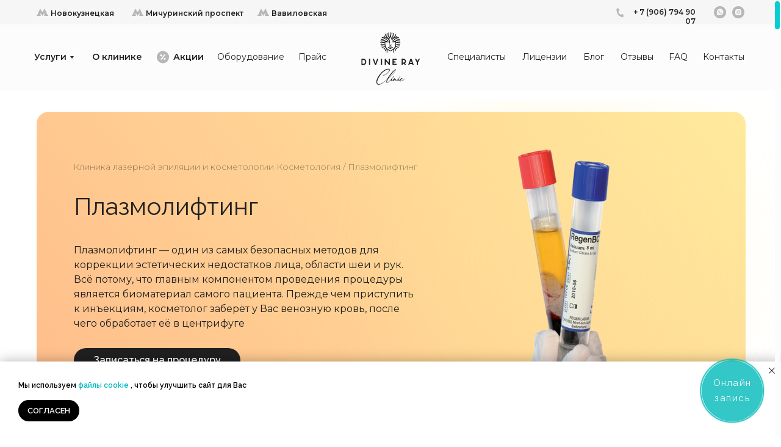

--- FILE ---
content_type: text/css
request_url: https://divineray.pro/custom.css?t=1760804512
body_size: 191
content:
@media (max-width: 960px) {
  .display-none-mobile{
        display: none;
    }
}
/* Скрыли ненужный контент в десктопной версии */
@media (min-width: 960px) {
  .display-none-desktop {
        display: none;
    }
}
    

--- FILE ---
content_type: image/svg+xml
request_url: https://static.tildacdn.com/tild3233-3237-4162-b464-643634616666/photo.svg
body_size: 3845
content:
<?xml version="1.0" encoding="UTF-8"?> <svg xmlns="http://www.w3.org/2000/svg" width="60" height="60" viewBox="0 0 60 60" fill="none"><rect width="60" height="60" rx="30" fill="#FFBC8B"></rect><path d="M33.0218 12.8321C33.6987 13.0059 34.3389 13.2437 34.8694 13.7285C35.6103 14.4145 36.0127 15.256 36.031 16.2621C36.0493 17.1402 36.031 18.0182 36.031 18.9329C36.1957 18.942 36.342 18.9512 36.4792 18.9512C39.214 18.9512 41.958 18.9512 44.6928 18.9512C45.8635 18.9512 46.7233 19.6006 46.9428 20.6524C47.1075 21.4482 46.8605 22.1433 46.2569 22.7287C46.6959 23.186 46.9886 23.7074 46.9886 24.3659C46.9886 25.0245 46.7233 25.555 46.266 26.0032C47.5008 27.2105 47.1258 29.1038 45.5251 29.7167C45.6075 30.1374 45.7629 30.5581 45.7629 30.9697C45.7629 32.1588 44.8208 33.0551 43.6044 33.0734C42.9732 33.0826 42.3513 33.0734 41.7202 33.0734C41.6104 33.0734 41.5007 33.0826 41.3452 33.0917C41.4275 33.2015 41.4732 33.2747 41.5281 33.3387C44.6288 37.6101 42.2598 43.5462 37.0737 44.4883C35.345 44.7993 33.7169 44.4792 32.2078 43.5828C31.8419 43.3633 31.7321 43.0798 31.8968 42.8054C32.0614 42.5218 32.3449 42.4944 32.7291 42.7047C34.8785 43.9121 37.0188 43.9029 39.1134 42.6041C41.2445 41.2779 42.2964 38.6803 41.7476 36.2564C41.1897 33.7686 39.1774 31.8844 36.6713 31.5734C34.1194 31.2624 32.0706 32.2045 30.726 34.3814C29.3815 36.5491 29.4912 38.7717 30.8632 40.9303C30.9089 40.9943 30.9547 41.0584 30.9913 41.1315C31.1467 41.4151 31.0919 41.6895 30.8449 41.8541C30.6163 42.0005 30.3053 41.9639 30.1589 41.7078C29.7839 41.0309 29.4272 40.3449 29.1162 39.6407C28.9699 39.3022 28.9241 38.9181 28.8601 38.5431C28.8235 38.3418 28.7321 38.3053 28.5583 38.3236C27.918 38.4059 27.6528 38.6986 27.6528 39.3297C27.6528 39.7596 27.6619 40.1986 27.6528 40.6285C27.6345 41.6163 26.9759 42.284 25.9973 42.3023C25.2015 42.3206 24.3966 42.3206 23.6009 42.3023C22.6313 42.284 21.9819 41.6163 21.9728 40.6468C21.9636 40.1803 21.9728 39.7138 21.9728 39.2473C21.9728 38.7626 21.8813 38.6345 21.3965 38.4333C20.9209 38.2321 20.7929 38.2595 20.4544 38.5979C20.1252 38.9272 19.7959 39.2656 19.4575 39.5858C18.7349 40.2901 17.802 40.2809 17.0794 39.5675C16.5306 39.0187 15.9818 38.479 15.433 37.9211C14.7379 37.2168 14.7379 36.2747 15.4238 35.5704C15.7623 35.2137 16.1098 34.8662 16.4665 34.5277C16.7958 34.2259 16.7227 33.9149 16.5763 33.5673C16.4391 33.2381 16.247 33.0368 15.8629 33.0551C15.369 33.0734 14.8842 33.0643 14.3903 33.0551C13.4025 33.0368 12.7348 32.3783 12.7256 31.3905C12.7165 30.5947 12.7165 29.7898 12.7256 28.9941C12.7348 28.0428 13.3933 27.3843 14.3446 27.366C14.8476 27.3568 15.3507 27.3568 15.8537 27.366C16.247 27.3751 16.4391 27.1648 16.5855 26.8172C16.7318 26.4696 16.7775 26.1678 16.4757 25.8842C16.1098 25.5367 15.7531 25.18 15.4056 24.8232C14.747 24.1373 14.7379 23.2043 15.3964 22.5275C15.9635 21.9421 16.5306 21.375 17.116 20.8079C17.8111 20.1402 18.744 20.1494 19.4392 20.8262C19.7867 21.1646 20.1435 21.5122 20.4819 21.8689C20.738 22.1433 21.0124 22.1525 21.3508 22.0153C21.7075 21.8689 21.9819 21.7043 21.9636 21.2652C21.9545 20.7713 21.9545 20.2866 21.9636 19.7926C21.9728 18.7957 22.6313 18.1371 23.6192 18.1371C24.4058 18.128 25.1924 18.128 25.979 18.1371C26.9576 18.1463 27.6253 18.8048 27.6436 19.7926C27.6528 20.2957 27.6528 20.7988 27.6436 21.3018C27.6345 21.6951 27.8631 21.8598 28.1833 21.997C28.5125 22.1342 28.8053 22.1982 29.0888 21.9055C29.4089 21.5671 29.7565 21.2469 30.0766 20.9085C30.3967 20.5793 30.7717 20.3597 31.2931 20.3231C31.2931 19.7744 31.2931 19.2347 31.2931 18.6951C31.2931 18.503 31.284 18.3018 31.3023 18.1097C31.3297 17.817 31.5584 17.6249 31.8328 17.6432C32.1254 17.6615 32.2901 17.8353 32.3175 18.1188C32.3267 18.2286 32.3175 18.3475 32.3175 18.4573C32.3175 21.8689 32.3175 25.2806 32.3175 28.6922C32.3175 29.4605 32.5096 30.1648 32.9852 30.7685C33.0584 30.86 33.2413 30.9423 33.3328 30.9057C35.2718 30.2106 37.156 30.3112 39.0128 31.2075C39.0402 31.2258 39.0768 31.2258 39.1408 31.235C39.0768 30.6039 39.214 30.0368 39.5982 29.5429C38.1073 28.4819 38.2536 26.9178 39.214 25.9757C38.2353 24.8415 38.2353 23.8537 39.2231 22.7013C38.4457 21.9146 38.2719 21.0091 38.7933 19.9481C38.3817 19.9481 38.025 19.9481 37.6682 19.9481C37.1469 19.9481 36.6164 19.9573 36.095 19.9481C35.3725 19.939 35.0066 19.5548 34.9974 18.8414C34.9974 17.9999 35.0066 17.1493 34.9974 16.3078C34.9792 15.0364 34.0828 14.012 32.8206 13.8474C32.3815 13.7834 32.3267 13.8291 32.3267 14.2864C32.3267 14.7529 32.3358 15.2194 32.3267 15.6858C32.3175 16.0334 32.1254 16.2529 31.8236 16.2529C31.5218 16.2529 31.3114 16.0426 31.3023 15.695C31.2931 15.1279 31.2931 14.5517 31.3023 13.9846C31.3114 13.3809 31.6864 13.0425 32.1895 12.8047C32.473 12.8321 32.7474 12.8321 33.0218 12.8321ZM31.3114 21.3201C31.1193 21.4573 30.973 21.5213 30.8724 21.6311C30.5157 21.9695 30.1772 22.3262 29.8297 22.6647C29.2168 23.2592 28.54 23.2866 27.7808 22.9665C27.0583 22.6555 26.6375 22.1525 26.6375 21.3476C26.6375 20.8719 26.6375 20.3872 26.6375 19.9116C26.6284 19.3993 26.4363 19.1981 25.9332 19.1981C25.1832 19.1981 24.424 19.1981 23.674 19.1981C23.2076 19.1981 23.0155 19.3993 23.0063 19.8658C22.9972 20.3689 23.0155 20.8719 22.9972 21.375C22.9789 22.2439 22.4758 22.7378 21.6984 23.0305C20.9667 23.3049 20.3355 23.2043 19.7867 22.6555C19.4392 22.3079 19.1008 21.9604 18.744 21.6128C18.4239 21.3018 18.1404 21.3018 17.8202 21.6128C17.2714 22.1525 16.7318 22.6921 16.2013 23.2317C15.8629 23.5702 15.872 23.8537 16.2105 24.2104C16.5489 24.5489 16.8873 24.8873 17.2257 25.2257C17.8111 25.8202 17.866 26.4788 17.555 27.2379C17.244 27.9971 16.7318 28.4178 15.8995 28.4361C15.4238 28.4453 14.9391 28.4361 14.4635 28.4361C13.9695 28.4361 13.7775 28.6282 13.7683 29.113C13.7592 29.863 13.7683 30.6222 13.7683 31.3722C13.7683 31.8478 13.9787 32.0582 14.4543 32.0673C14.9116 32.0765 15.369 32.0673 15.8263 32.0673C16.7227 32.0673 17.1891 32.3966 17.5458 33.2472C17.9026 34.1253 17.8019 34.6924 17.1617 35.3326C16.8324 35.6619 16.494 35.9912 16.1739 36.3296C15.8812 36.6314 15.8812 36.9333 16.1739 37.2351C16.7135 37.793 17.2623 38.3418 17.8202 38.8815C18.1312 39.1925 18.4331 39.1925 18.744 38.8906C19.0916 38.5614 19.43 38.2138 19.7593 37.8754C20.3538 37.2717 21.0215 37.1985 21.799 37.5095C22.5856 37.8296 23.0063 38.3693 23.0063 39.2199C23.0063 39.6772 23.0063 40.1346 23.0063 40.5919C23.0063 41.1041 23.2076 41.3053 23.7015 41.3145C24.4423 41.3236 25.1832 41.3236 25.9241 41.3145C26.418 41.3145 26.6284 41.095 26.6284 40.601C26.6375 40.0888 26.6192 39.5766 26.6375 39.0644C26.6558 38.3967 26.9759 37.912 27.5887 37.6376C27.9729 37.4729 28.3754 37.3632 28.7961 37.226C28.9699 34.7747 30.1223 32.8631 32.226 31.5002C31.5035 30.5673 31.2748 29.5246 31.3114 28.3904C31.3388 27.43 31.3205 26.4696 31.3205 25.5184C31.3114 24.1464 31.3114 22.7927 31.3114 21.3201ZM42.772 25.5001C43.4397 25.5001 44.1166 25.5001 44.7843 25.5001C45.4702 25.5001 45.955 25.0428 45.9642 24.4025C45.9733 23.7622 45.4977 23.2683 44.8209 23.2592C43.4397 23.25 42.0677 23.25 40.6866 23.2592C40.0189 23.2683 39.5158 23.7805 39.525 24.4025C39.5341 25.0336 40.0372 25.5001 40.714 25.5092C41.4092 25.5001 42.086 25.5001 42.772 25.5001ZM42.7537 28.7837C43.4214 28.7837 44.0983 28.7837 44.766 28.7837C45.4702 28.7746 45.9642 28.3172 45.9642 27.6587C45.9642 27.0093 45.4702 26.5337 44.766 26.5337C43.4214 26.5245 42.0769 26.5245 40.7323 26.5337C40.0372 26.5337 39.525 27.0184 39.525 27.6587C39.525 28.2989 40.0372 28.7837 40.7323 28.7837C41.4092 28.7837 42.086 28.7837 42.7537 28.7837ZM42.7537 22.2256C43.4306 22.2256 44.0983 22.2256 44.7751 22.2256C45.4794 22.2165 45.9642 21.7774 45.9733 21.1372C45.9825 20.4786 45.5068 19.9939 44.8025 19.9847C43.4489 19.9756 42.086 19.9756 40.7323 19.9847C40.0372 19.9939 39.525 20.4969 39.5433 21.128C39.5616 21.7592 40.0555 22.2165 40.7415 22.2256C41.4092 22.2256 42.0769 22.2256 42.7537 22.2256ZM42.461 32.0582C42.8635 32.0582 43.2568 32.0673 43.6592 32.0582C44.3086 32.0307 44.7843 31.5277 44.766 30.9057C44.7477 30.2837 44.2629 29.8173 43.6044 29.8081C42.8543 29.799 42.1043 29.799 41.3543 29.8081C40.6775 29.8081 40.1836 30.2837 40.1744 30.9148C40.1653 31.546 40.6592 32.0307 41.336 32.049C41.711 32.0673 42.086 32.0582 42.461 32.0582Z" fill="#010101"></path><path d="M46.1935 37.576C46.1477 42.6066 42.608 46.8872 37.6689 47.7195C34.0011 48.3415 30.8455 47.2348 28.2662 44.5457C27.9369 44.2073 27.9095 43.9237 28.1565 43.6859C28.4034 43.4481 28.6961 43.503 29.0071 43.8414C30.3242 45.2591 31.9248 46.1829 33.809 46.6311C38.8945 47.8384 44.1263 44.381 45.0227 39.2315C45.2605 37.8504 45.2056 36.4876 44.8672 35.1247C44.8215 34.9601 44.8398 34.7131 44.9312 34.5851C45.0227 34.4662 45.2788 34.3656 45.4251 34.4022C45.5898 34.4479 45.7819 34.64 45.8184 34.8046C46.0014 35.7193 46.1386 36.6431 46.2941 37.5577C46.2483 37.5669 46.2209 37.576 46.1935 37.576Z" fill="#010101"></path><path d="M35.1068 39.2843C35.9483 38.333 36.7715 37.4001 37.5946 36.4671C37.9514 36.0647 38.2989 35.6622 38.6556 35.2598C38.9117 34.9762 39.1953 34.9397 39.4331 35.15C39.6618 35.3513 39.6618 35.6622 39.424 35.9366C38.1343 37.4001 36.8446 38.8635 35.5458 40.3178C35.244 40.6562 34.9513 40.6471 34.6494 40.3087C33.8628 39.4215 33.0854 38.5251 32.3079 37.6287C32.061 37.3452 32.061 37.0434 32.2805 36.8421C32.5183 36.6226 32.8201 36.6684 33.0854 36.961C33.7531 37.7385 34.4208 38.5068 35.1068 39.2843Z" fill="#010101"></path><path d="M24.8346 24.8517C27.6334 24.8334 30.0115 27.0651 30.2036 29.8914C30.3957 32.6903 28.3377 35.1964 25.5571 35.5714C22.8681 35.9281 20.3345 34.2726 19.6302 31.7024C19.5204 31.3091 19.6302 31.053 19.9503 30.9524C20.2521 30.861 20.4991 31.0256 20.618 31.4097C20.6271 31.428 20.6271 31.4555 20.6363 31.4738C21.2308 33.4128 22.9595 34.6568 24.9992 34.6019C27.359 34.5379 29.2615 32.4799 29.1883 30.0744C29.1151 27.7237 27.0755 25.8029 24.7431 25.8852C22.7766 25.9493 21.2125 27.1475 20.6363 29.0316C20.6089 29.1323 20.5814 29.2329 20.5265 29.3152C20.3802 29.553 20.1515 29.6079 19.8954 29.5164C19.6393 29.4249 19.5296 29.1597 19.621 28.8213C19.9046 27.7969 20.4442 26.9188 21.24 26.2145C22.2644 25.309 23.4626 24.8608 24.8346 24.8517Z" fill="#010101"></path><path d="M27.7074 30.2472C27.6982 31.8478 26.3994 33.1375 24.8079 33.1283C23.2073 33.1192 21.9268 31.8204 21.9268 30.2289C21.9268 28.6374 23.2347 27.3386 24.8262 27.3477C26.4269 27.3569 27.7074 28.6465 27.7074 30.2472ZM22.9512 30.2289C22.9512 31.2624 23.7835 32.1039 24.8171 32.1039C25.8415 32.1039 26.6647 31.2807 26.6738 30.2655C26.683 29.2319 25.8598 28.3813 24.8262 28.3813C23.8018 28.363 22.9603 29.2045 22.9512 30.2289Z" fill="#010101"></path></svg> 

--- FILE ---
content_type: image/svg+xml
request_url: https://static.tildacdn.com/tild6665-3833-4436-b366-336166396331/fluent_mail-24-fille.svg
body_size: -28
content:
<?xml version="1.0" encoding="UTF-8"?> <svg xmlns="http://www.w3.org/2000/svg" width="27" height="25" viewBox="0 0 27 25" fill="none"> <path d="M23 9.32V16.9531C23.0001 17.7314 22.6983 18.4802 22.1567 19.0458C21.6151 19.6115 20.8747 19.9513 20.0873 19.9953L19.9125 20H7.0875C6.29887 20.0001 5.54011 19.7023 4.96688 19.1678C4.39365 18.6333 4.0494 17.9026 4.00475 17.1256L4 16.9531V9.32L13.1694 14.06C13.2714 14.1127 13.3848 14.1403 13.5 14.1403C13.6152 14.1403 13.7286 14.1127 13.8306 14.06L23 9.32ZM7.0875 5H19.9125C20.6778 4.99991 21.4159 5.28031 21.9835 5.78681C22.5512 6.29332 22.908 6.98983 22.9848 7.74125L13.5 12.6444L4.0152 7.74125C4.08885 7.01967 4.4209 6.34767 4.95166 5.84606C5.48243 5.34445 6.1771 5.04611 6.9108 5.00469L7.0875 5Z" fill="#00B9B9"></path> </svg> 

--- FILE ---
content_type: image/svg+xml
request_url: https://static.tildacdn.com/tild3630-3936-4838-a161-343531623764/mdid_location.svg
body_size: 8
content:
<?xml version="1.0" encoding="UTF-8"?> <svg xmlns="http://www.w3.org/2000/svg" width="25" height="25" viewBox="0 0 25 25" fill="none"> <path d="M12.5026 11.9818C11.8119 11.9818 11.1496 11.7074 10.6612 11.219C10.1728 10.7307 9.89844 10.0683 9.89844 9.3776C9.89844 8.68694 10.1728 8.02456 10.6612 7.53618C11.1496 7.0478 11.8119 6.77344 12.5026 6.77344C13.1933 6.77344 13.8557 7.0478 14.344 7.53618C14.8324 8.02456 15.1068 8.68694 15.1068 9.3776C15.1068 9.71959 15.0394 10.0582 14.9085 10.3742C14.7777 10.6901 14.5858 10.9772 14.344 11.219C14.1022 11.4608 13.8151 11.6527 13.4992 11.7835C13.1832 11.9144 12.8446 11.9818 12.5026 11.9818ZM12.5026 2.08594C10.5687 2.08594 8.71407 2.85416 7.34662 4.22162C5.97916 5.58907 5.21094 7.44373 5.21094 9.3776C5.21094 14.8464 12.5026 22.9193 12.5026 22.9193C12.5026 22.9193 19.7943 14.8464 19.7943 9.3776C19.7943 7.44373 19.026 5.58907 17.6586 4.22162C16.2911 2.85416 14.4365 2.08594 12.5026 2.08594Z" fill="#00B9B9"></path> </svg> 

--- FILE ---
content_type: image/svg+xml
request_url: https://static.tildacdn.com/tild3537-6265-4932-a561-353461383834/Frame_804.svg
body_size: 268
content:
<?xml version="1.0" encoding="UTF-8"?> <svg xmlns="http://www.w3.org/2000/svg" width="40" height="40" viewBox="0 0 40 40" fill="none"> <rect width="40" height="40" rx="20" fill="#00B9B9"></rect> <path d="M28.5791 14.8937C25.7369 10.4999 19.9341 9.19359 15.434 11.9249C11.0524 14.6561 9.63128 20.5937 12.4734 24.9875L12.7103 25.3437L11.7629 28.9062L15.3156 27.9562L15.6709 28.1938C17.2104 29.025 18.8683 29.5 20.5263 29.5C22.3026 29.5 24.079 29.025 25.6185 28.075C30.0002 25.225 31.3028 19.4062 28.5791 14.8937ZM26.0922 24.0374C25.6185 24.75 25.0264 25.225 24.1974 25.3437C23.7237 25.3437 23.1316 25.5812 20.7631 24.6312C18.7499 23.6812 17.092 22.1375 15.9077 20.3562C15.1972 19.5249 14.8419 18.4562 14.7235 17.3874C14.7235 16.4374 15.0788 15.6062 15.6709 15.0124C15.9077 14.7749 16.1446 14.6561 16.3814 14.6561H16.9736C17.2104 14.6561 17.4472 14.6561 17.5657 15.1311C17.8025 15.7249 18.3946 17.1499 18.3946 17.2687C18.5131 17.3874 18.5131 17.6249 18.3946 17.7436C18.5131 17.9812 18.3946 18.2187 18.2762 18.3374C18.1578 18.4562 18.0394 18.6937 17.9209 18.8124C17.6841 18.9312 17.5657 19.1687 17.6841 19.4062C18.1578 20.1187 18.7499 20.8312 19.342 21.4249C20.0526 22.0187 20.7631 22.4937 21.5921 22.8499C21.8289 22.9687 22.0658 22.9687 22.1842 22.7312C22.3026 22.4937 22.8947 21.9 23.1316 21.6624C23.3684 21.4249 23.4869 21.425 23.7237 21.5437L25.6185 22.4937C25.8553 22.6124 26.0922 22.7312 26.2106 22.8499C26.329 23.2062 26.329 23.6812 26.0922 24.0374Z" fill="#FCFFFF"></path> </svg> 

--- FILE ---
content_type: image/svg+xml
request_url: https://static.tildacdn.com/tild6131-3065-4637-b433-376338363763/Frame_83797.svg
body_size: -65
content:
<?xml version="1.0" encoding="UTF-8"?> <svg xmlns="http://www.w3.org/2000/svg" width="40" height="40" viewBox="0 0 40 40" fill="none"><rect width="40" height="40" rx="20" fill="#FFEA9D"></rect><path d="M28.4475 11.1249L8.07396 18.8635C6.68355 19.4136 6.69159 20.1776 7.81886 20.5183L13.0496 22.1255L25.1519 14.6043C25.7242 14.2613 26.247 14.4458 25.8172 14.8216L16.0119 23.5381H16.0097L16.0119 23.5392L15.6511 28.85C16.1797 28.85 16.413 28.6111 16.7094 28.3293L19.2501 25.8958L24.5348 29.7407C25.5093 30.2693 26.2091 29.9977 26.4515 28.8522L29.9207 12.748C30.2758 11.3456 29.3771 10.7107 28.4475 11.1249Z" fill="#FFBC8B"></path></svg> 

--- FILE ---
content_type: image/svg+xml
request_url: https://static.tildacdn.com/tild6630-6132-4435-a633-393761613835/4.svg
body_size: 544
content:
<?xml version="1.0" encoding="UTF-8"?> <svg xmlns="http://www.w3.org/2000/svg" width="20" height="20" viewBox="0 0 20 20" fill="none"><path fill-rule="evenodd" clip-rule="evenodd" d="M10 20C15.5228 20 20 15.5228 20 10C20 4.47716 15.5228 0 10 0C4.47716 0 0 4.47716 0 10C0 15.5228 4.47716 20 10 20ZM13.9525 5.79856C12.9234 4.7682 11.5548 4.20054 10.0966 4.2C7.09232 4.2 4.64692 6.64504 4.64584 9.65044C4.64548 10.6111 4.89646 11.5489 5.37336 12.3754L4.6 15.2L7.48954 14.4421C8.28564 14.8764 9.18214 15.1052 10.0943 15.1056H10.0965C13.1006 15.1056 15.546 12.6602 15.5473 9.65498C15.5482 8.1983 14.9818 6.82892 13.9525 5.79856ZM12.5817 10.7918C12.4455 10.7236 11.776 10.3942 11.651 10.3487C11.5263 10.3032 11.4353 10.2805 11.3446 10.4169C11.2538 10.5533 10.9928 10.86 10.9133 10.9509C10.8338 11.0418 10.7544 11.0531 10.6183 10.9849C10.596 10.9738 10.5657 10.9606 10.5282 10.9443C10.3364 10.8611 9.9581 10.6971 9.52302 10.3089C9.11814 9.94764 8.84478 9.50168 8.7653 9.36544C8.68582 9.22904 8.75674 9.15538 8.82496 9.08752C8.86584 9.04676 8.9128 8.98956 8.95974 8.9324C8.98314 8.90388 9.00656 8.87536 9.0292 8.8489C9.0869 8.7815 9.112 8.73032 9.14604 8.66098C9.15214 8.64854 9.15852 8.63552 9.16544 8.62174C9.2109 8.5308 9.18818 8.4513 9.15416 8.3831C9.13144 8.33754 9.00236 8.02334 8.8853 7.73846C8.8271 7.5968 8.77188 7.46238 8.7342 7.37184C8.63656 7.1374 8.53766 7.138 8.45826 7.13848C8.44772 7.13856 8.43752 7.13862 8.42772 7.13812C8.34842 7.13412 8.25748 7.1334 8.16672 7.1334C8.07596 7.1334 7.92846 7.1674 7.8035 7.30382C7.79546 7.31262 7.78646 7.32222 7.77668 7.33266C7.63476 7.48418 7.3268 7.81296 7.3268 8.44004C7.3268 9.1088 7.8124 9.75496 7.88248 9.84822L7.883 9.84888C7.88742 9.8548 7.89534 9.86618 7.90666 9.88242C8.06924 10.1156 8.9323 11.3538 10.2096 11.9054C10.5346 12.0458 10.7882 12.1295 10.9861 12.1922C11.3124 12.2959 11.6092 12.2814 11.844 12.2463C12.1057 12.2072 12.6497 11.9169 12.7632 11.5988C12.8767 11.2807 12.8767 11.0078 12.8427 10.9511C12.8153 10.9052 12.7509 10.874 12.6555 10.8279C12.6327 10.8169 12.608 10.8049 12.5817 10.7918Z" fill="#B8B6B6"></path></svg> 

--- FILE ---
content_type: application/javascript; charset=utf-8
request_url: https://cdnjs.cloudflare.com/ajax/libs/overlayscrollbars/2.2.0/browser/overlayscrollbars.browser.es6.min.js
body_size: 12526
content:
/*!
 * OverlayScrollbars
 * Version: 2.2.0
 *
 * Copyright (c) Rene Haas | KingSora.
 * https://github.com/KingSora
 *
 * Released under the MIT license.
 */

var OverlayScrollbarsGlobal=function(t){"use strict";function e(t,n){if(g(t))for(let e=0;e<t.length&&!1!==n(t[e],e,t);e++);else t&&e(Object.keys(t),(e=>n(t[e],e,t)));return t}function n(t,n){const r=h(n);if(w(n)||r){let e=r?"":{};if(t){const o=window.getComputedStyle(t,null);e=r?Ot(t,o,n):n.reduce(((e,n)=>(e[n]=Ot(t,o,n),e)),e)}return e}t&&e(P(n),(e=>Ct(t,e,n[e])))}const r=(t,e)=>{const{o:n,u:r,_:o}=t;let i,s=n;const l=(t,e)=>{const n=s,l=t,c=e||(r?!r(n,l):n!==l);return(c||o)&&(s=l,i=n),[s,c,i]};return[e?t=>l(e(s,i),t):l,t=>[s,!!t,i]]},o=()=>"undefined"!=typeof window,i=o()&&Node.ELEMENT_NODE,{toString:s,hasOwnProperty:l}=Object.prototype,c=t=>void 0===t,a=t=>null===t,d=t=>c(t)||a(t)?`${t}`:s.call(t).replace(/^\[object (.+)\]$/,"$1").toLowerCase(),u=t=>"number"==typeof t,h=t=>"string"==typeof t,p=t=>"boolean"==typeof t,f=t=>"function"==typeof t,w=t=>Array.isArray(t),b=t=>"object"==typeof t&&!w(t)&&!a(t),g=t=>{const e=!!t&&t.length,n=u(e)&&e>-1&&e%1==0;return!(!(w(t)||!f(t)&&n)||e>0&&b(t)&&!(e-1 in t))},v=t=>{if(!t||!b(t)||"object"!==d(t))return!1;let e;const n="constructor",r=t[n],o=r&&r.prototype,i=l.call(t,n),s=o&&l.call(o,"isPrototypeOf");if(r&&!i&&!s)return!1;for(e in t);return c(e)||l.call(t,e)},y=t=>{const e=HTMLElement;return!!t&&(e?t instanceof e:t.nodeType===i)},m=t=>{const e=Element;return!!t&&(e?t instanceof e:t.nodeType===i)},x=(t,e,n)=>t.indexOf(e,n),$=(t,e,n)=>(n||h(e)||!g(e)?t.push(e):Array.prototype.push.apply(t,e),t),S=t=>{const n=Array.from,r=[];return n&&t?n(t):(t instanceof Set?t.forEach((t=>{$(r,t)})):e(t,(t=>{$(r,t)})),r)},O=t=>!!t&&0===t.length,C=(t,n,r)=>{e(t,(t=>t&&t.apply(void 0,n||[]))),!r&&(t.length=0)},L=(t,e)=>Object.prototype.hasOwnProperty.call(t,e),P=t=>t?Object.keys(t):[],E=(t,n,r,o,i,s,l)=>{const c=[n,r,o,i,s,l];return"object"==typeof t&&!a(t)||f(t)||(t={}),e(c,(n=>{e(P(n),(e=>{const r=n[e];if(t===r)return!0;const o=w(r);if(r&&(v(r)||o)){const n=t[e];let i=n;o&&!w(n)?i=[]:o||v(n)||(i={}),t[e]=E(i,r)}else t[e]=r}))})),t},M=t=>{for(const e in t)return!1;return!0},z=(t,e,n,r)=>{if(c(r))return n?n[t]:e;n&&(h(r)||u(r))&&(n[t]=r)},T=(t,e,n)=>{if(c(n))return t?t.getAttribute(e):null;t&&t.setAttribute(e,n)},A=(t,e)=>{t&&t.removeAttribute(e)},k=(t,e,n,r)=>{if(n){const o=T(t,e)||"",i=new Set(o.split(" "));i[r?"add":"delete"](n);const s=S(i).join(" ").trim();T(t,e,s)}},I=(t,e)=>z("scrollLeft",0,t,e),R=(t,e)=>z("scrollTop",0,t,e),B=o()&&Element.prototype,H=(t,e)=>{const n=[],r=e?m(e)?e:null:document;return r?$(n,r.querySelectorAll(t)):n},D=(t,e)=>!!m(t)&&(B.matches||B.msMatchesSelector).call(t,e),X=t=>t?S(t.childNodes):[],N=t=>t?t.parentElement:null,V=(t,e)=>{if(m(t)){const n=B.closest;if(n)return n.call(t,e);do{if(D(t,e))return t;t=N(t)}while(t)}return null},j=(t,n,r)=>{if(r&&t){let o,i=n;g(r)?(o=document.createDocumentFragment(),e(r,(t=>{t===i&&(i=t.previousSibling),o.appendChild(t)}))):o=r,n&&(i?i!==n&&(i=i.nextSibling):i=t.firstChild),t.insertBefore(o,i||null)}},F=(t,e)=>{j(t,null,e)},W=(t,e)=>{j(N(t),t&&t.nextSibling,e)},_=t=>{if(g(t))e(S(t),(t=>_(t)));else if(t){const e=N(t);e&&e.removeChild(t)}},J=t=>{const e=document.createElement("div");return t&&T(e,"class",t),e},K=t=>{const n=J();return n.innerHTML=t.trim(),e(X(n),(t=>_(t)))},Y=t=>t.charAt(0).toUpperCase()+t.slice(1),q=["-webkit-","-moz-","-o-","-ms-"],Z=["WebKit","Moz","O","MS","webkit","moz","o","ms"],G={},U={},Q=t=>{let n=U[t];if(L(U,t))return n;const r=Y(t),o=J().style;return e(q,(e=>{const i=e.replace(/-/g,""),s=[t,e+t,i+r,Y(i)+r];return!(n=s.find((t=>void 0!==o[t])))})),U[t]=n||""},tt=t=>{if(o()){let n=G[t]||window[t];return L(G,t)||(e(Z,(e=>(n=n||window[e+Y(t)],!n))),G[t]=n),n}},et=tt("MutationObserver"),nt=tt("IntersectionObserver"),rt=tt("ResizeObserver"),ot=tt("cancelAnimationFrame"),it=tt("requestAnimationFrame"),st=o()&&window.setTimeout,lt=o()&&window.clearTimeout,ct=/[^\x20\t\r\n\f]+/g,at=(t,e,n)=>{const r=t&&t.classList;let o,i=0,s=!1;if(r&&e&&h(e)){const t=e.match(ct)||[];for(s=t.length>0;o=t[i++];)s=!!n(r,o)&&s}return s},dt=(t,e)=>{at(t,e,((t,e)=>t.remove(e)))},ut=(t,e)=>(at(t,e,((t,e)=>t.add(e))),dt.bind(0,t,e)),{max:ht}=Math,pt=()=>performance.now(),ft=(t,n,r,o)=>{if(t&&n){let i=!0;return e(r,(e=>{(o?o(t[e]):t[e])!==(o?o(n[e]):n[e])&&(i=!1)})),i}return!1},wt=(t,e)=>ft(t,e,["w","h"]),bt=(t,e)=>ft(t,e,["x","y"]),gt=(t,e)=>ft(t,e,["t","r","b","l"]),vt=(t,e,n)=>ft(t,e,["width","height"],n&&(t=>Math.round(t))),yt=()=>{},mt=t=>{let e;const n=t?st:it,r=t?lt:ot;return[o=>{r(e),e=n(o,f(t)?t():t)},()=>r(e)]},xt=(t,e)=>{let n,r,o,i=yt;const{v:s,g:l,p:c}=e||{},a=function(e){i(),lt(n),n=r=void 0,i=yt,t.apply(this,e)},d=t=>c&&r?c(r,t):t,h=()=>{i!==yt&&a(d(o)||o)},p=function(){const t=S(arguments),e=f(s)?s():s,c=u(e)&&e>=0;if(c){const s=f(l)?l():l,c=u(s)&&s>=0,p=e>0?st:it,w=e>0?lt:ot,b=d(t)||t,g=a.bind(0,b);i();const v=p(g,e);i=()=>w(v),c&&!n&&(n=st(h,s)),r=o=b}else a(t)};return p.m=h,p},$t={opacity:1,zindex:1},St=(t,e)=>{const n=e?parseFloat(t):parseInt(t,10);return n==n?n:0},Ot=(t,e,n)=>null!=e?e[n]||e.getPropertyValue(n):t.style[n],Ct=(t,e,n)=>{try{const{style:r}=t;c(r[e])?r.setProperty(e,n):r[e]=((t,e)=>!$t[t.toLowerCase()]&&u(e)?`${e}px`:e)(e,n)}catch(l){}},Lt=t=>"rtl"===n(t,"direction"),Pt=(t,e,r)=>{const o=e?`${e}-`:"",i=r?`-${r}`:"",s=`${o}top${i}`,l=`${o}right${i}`,c=`${o}bottom${i}`,a=`${o}left${i}`,d=n(t,[s,l,c,a]);return{t:St(d[s],!0),r:St(d[l],!0),b:St(d[c],!0),l:St(d[a],!0)}},{round:Et}=Math,Mt={w:0,h:0},zt=t=>t?{w:t.offsetWidth,h:t.offsetHeight}:Mt,Tt=t=>t?{w:t.clientWidth,h:t.clientHeight}:Mt,At=t=>t?{w:t.scrollWidth,h:t.scrollHeight}:Mt,kt=t=>{const e=parseFloat(n(t,"height"))||0,r=parseFloat(n(t,"width"))||0;return{w:r-Et(r),h:e-Et(e)}},It=t=>t.getBoundingClientRect();let Rt;const Bt=t=>t.split(" "),Ht=(t,n,r,o)=>{e(Bt(n),(e=>{t.removeEventListener(e,r,o)}))},Dt=(t,n,r,o)=>{var i;const s=(()=>{if(c(Rt)){Rt=!1;try{window.addEventListener("test",null,Object.defineProperty({},"passive",{get(){Rt=!0}}))}catch(t){}}return Rt})(),l=null!=(i=s&&o&&o.S)?i:s,a=o&&o.$||!1,d=o&&o.C||!1,u=[],h=s?{passive:l,capture:a}:a;return e(Bt(n),(e=>{const n=d?o=>{t.removeEventListener(e,n,a),r&&r(o)}:r;$(u,Ht.bind(null,t,e,n,a)),t.addEventListener(e,n,h)})),C.bind(0,u)},Xt=t=>t.stopPropagation(),Nt=t=>t.preventDefault(),Vt={x:0,y:0},jt=t=>{const e=t?It(t):0;return e?{x:e.left+window.pageYOffset,y:e.top+window.pageXOffset}:Vt},Ft=(t,n)=>{e(w(n)?n:[n],t)},Wt=t=>{const n=new Map,r=(t,e)=>{if(t){const r=n.get(t);Ft((t=>{r&&r[t?"delete":"clear"](t)}),e)}else n.forEach((t=>{t.clear()})),n.clear()},o=(t,i)=>{if(h(t)){const e=n.get(t)||new Set;return n.set(t,e),Ft((t=>{f(t)&&e.add(t)}),i),r.bind(0,t,i)}p(i)&&i&&r();const s=P(t),l=[];return e(s,(e=>{const n=t[e];n&&$(l,o(e,n))})),C.bind(0,l)};return o(t||{}),[o,r,(t,r)=>{const o=n.get(t);e(S(o),(t=>{r&&!O(r)?t.apply(0,r):t()}))}]},_t=t=>JSON.stringify(t,((t,e)=>{if(f(e))throw new Error;return e})),Jt={paddingAbsolute:!1,showNativeOverlaidScrollbars:!1,update:{elementEvents:[["img","load"]],debounce:[0,33],attributes:null,ignoreMutation:null},overflow:{x:"scroll",y:"scroll"},scrollbars:{theme:"os-theme-dark",visibility:"auto",autoHide:"never",autoHideDelay:1300,dragScroll:!0,clickScroll:!1,pointers:["mouse","touch","pen"]}},Kt=(t,n)=>{const r={};return e(P(n).concat(P(t)),(e=>{const o=t[e],i=n[e];if(b(o)&&b(i))E(r[e]={},Kt(o,i)),M(r[e])&&delete r[e];else if(L(n,e)&&i!==o){let t=!0;if(w(o)||w(i))try{_t(o)===_t(i)&&(t=!1)}catch(Z){}t&&(r[e]=i)}})),r},Yt="os-environment",qt=`${Yt}-flexbox-glue`,Zt=`${qt}-max`,Gt=`os-scrollbar-hidden`,Ut="data-overlayscrollbars-initialize",Qt="data-overlayscrollbars",te=`${Qt}-overflow-x`,ee=`${Qt}-overflow-y`,ne="overflowVisible",re="scrollbarHidden",oe="scrollbarPressed",ie="updating",se="data-overlayscrollbars-viewport",le="arrange",ce="scrollbarHidden",ae=ne,de="data-overlayscrollbars-padding",ue=ae,he="data-overlayscrollbars-content",pe="os-size-observer",fe=`${pe}-appear`,we=`${pe}-listener`,be=`${we}-scroll`,ge=`${we}-item`,ve=`${ge}-final`,ye="os-trinsic-observer",me="os-no-css-vars",xe="os-theme-none",$e="os-scrollbar",Se=`${$e}-rtl`,Oe=`${$e}-horizontal`,Ce=`${$e}-vertical`,Le=`${$e}-track`,Pe=`${$e}-handle`,Ee=`${$e}-visible`,Me=`${$e}-cornerless`,ze=`${$e}-transitionless`,Te=`${$e}-interaction`,Ae=`${$e}-unusable`,ke=`${$e}-auto-hidden`,Ie=`${$e}-wheel`,Re=`${Le}-interactive`,Be=`${Pe}-interactive`,He={},De=()=>He,Xe="__osOptionsValidationPlugin",Ne=3333333,Ve="scroll",je="__osSizeObserverPlugin",Fe=(()=>({[je]:{O:(t,e,r)=>{const o=K(`<div class="${ge}" dir="ltr"><div class="${ge}"><div class="${ve}"></div></div><div class="${ge}"><div class="${ve}" style="width: 200%; height: 200%"></div></div></div>`);F(t,o),ut(t,be);const i=o[0],s=i.lastChild,l=i.firstChild,c=null==l?void 0:l.firstChild;let a,d=zt(i),u=d,h=!1;const p=()=>{I(l,Ne),R(l,Ne),I(s,Ne),R(s,Ne)},f=t=>{a=0,h&&(d=u,e(!0===t))},w=t=>{u=zt(i),h=!t||!wt(u,d),t?(Xt(t),h&&!a&&(ot(a),a=it(f))):f(!1===t),p()},b=$([],[Dt(l,Ve,w),Dt(s,Ve,w)]);return n(c,{width:Ne,height:Ne}),it(p),[r?w.bind(0,!1):p,b]}}}))();let We=0;const{round:_e,abs:Je}=Math,Ke="__osScrollbarsHidingPlugin",Ye=(()=>({[Ke]:{T:t=>{const{I:e,A:n,L:r}=t,o=!(r||e||!n.x&&!n.y)&&document.createElement("style");return o&&(T(o,"id",`${se}-${le}-${We}`),We++),o},H:(t,r,o,i,s,l,c)=>[(e,r,l,c)=>{if(t){const{P:t}=s(),{M:a,D:d}=e,{x:u,y:h}=d,{x:p,y:f}=a,w=t[c?"paddingRight":"paddingLeft"],b=t.paddingTop,g=r.w+l.w,v=r.h+l.h,y={w:f&&h?`${f+g-w}px`:"",h:p&&u?`${p+v-b}px`:""};if(i){const{sheet:t}=i;if(t){const{cssRules:e}=t;if(e){e.length||t.insertRule(`#${T(i,"id")} + [${se}~='${le}']::before {}`,0);const n=e[0].style;n.width=y.w,n.height=y.h}}}else n(o,{"--os-vaw":y.w,"--os-vah":y.h})}return t},(i,a,d)=>{if(t){const u=d||l(i),{P:h}=s(),{D:p}=u,{x:f,y:w}=p,b={},g=t=>e(t.split(" "),(t=>{b[t]=h[t]}));f&&g("marginBottom paddingTop paddingBottom"),w&&g("marginLeft marginRight paddingLeft paddingRight");const v=n(o,P(b));return k(o,se,le),r||(b.height=""),n(o,b),[()=>{c(u,a,t,v),n(o,v),k(o,se,le,!0)},u]}return[yt]}],R:()=>{let t={w:0,h:0},e=0;return(n,r,o)=>{const i={w:window.innerWidth,h:window.innerHeight},s={w:i.w-t.w,h:i.h-t.h};if(0===s.w&&0===s.h)return;const l=Je(s.w),c=Je(s.h),a={w:Je(_e(i.w/(t.w/100))),h:Je(_e(i.h/(t.h/100)))},d=(()=>{const t=window.screen.deviceXDPI||0,e=window.screen.logicalXDPI||1;return window.devicePixelRatio||t/e})(),u=l>2&&c>2,h=!((t,e)=>{const n=Je(t),r=Je(e);return!(n===r||n+1===r||n-1===r)})(a.w,a.h);if(u&&h&&d!==e&&d>0){const[t,e]=r();E(n.k,t),e&&o()}t=i,e=d}}}}))(),qe="__osClickScrollPlugin",Ze=(()=>({[qe]:{O:(t,e,n,r,o)=>{let i=0,s=yt;const l=c=>{s=((t,e,n,r,o)=>{let i=0;const s=pt(),l=ht(0,133),c=n=>{const a=pt(),d=a-s>=l,u=n?1:1-(ht(0,s+l-a)/l||0),h=(e-t)*(f(o)?o(u,u*l,0,1,l):u)+t,p=d||1===u;r&&r(h,0,p),i=p?0:it((()=>c()))};return c(),t=>{ot(i),t&&c(t)}})(c,c+r*Math.sign(n),0,((n,c,a)=>{t(n);const d=e();if(a&&!(o>=d&&o<=d+r)){if(i)l(n);else{const t=setTimeout((()=>{l(n)}),222);s=()=>{clearTimeout(t)}}i++}}))};return l(0),()=>s()}}}))();let Ge;const Ue=(t,e,n,r)=>{F(t,e);const o=Tt(e),i=zt(e),s=kt(n);return r&&_(e),{x:i.h-o.h+s.h,y:i.w-o.w+s.w}},Qe=(t,e)=>{const r="hidden";n(t,{overflowX:r,overflowY:r,direction:"rtl"}),I(t,0);const o=jt(t),i=jt(e);I(t,-999);const s=jt(e);return{i:o.x===i.x,n:i.x!==s.x}},tn=(t,e)=>{const n=ut(t,qt),r=It(t),o=It(e),i=vt(o,r,!0),s=ut(t,Zt),l=It(t),c=It(e),a=vt(c,l,!0);return n(),s(),i&&a},en=()=>(Ge||(Ge=(()=>{const{body:t}=document,e=K(`<div class="${Yt}"><div></div></div>`)[0],o=e.firstChild,[i,,s]=Wt(),[l,c]=r({o:Ue(t,e,o),u:bt},Ue.bind(0,t,e,o,!0)),[a]=c(),d=(t=>{let e=!1;const r=ut(t,Gt);try{e="none"===n(t,Q("scrollbar-width"))||"none"===window.getComputedStyle(t,"::-webkit-scrollbar").getPropertyValue("display")}catch(o){}return r(),e})(e),u={x:0===a.x,y:0===a.y},h={elements:{host:null,padding:!d,viewport:t=>d&&t===t.ownerDocument.body&&t,content:!1},scrollbars:{slot:!0},cancel:{nativeScrollbarsOverlaid:!1,body:null}},p=E({},Jt),f=E.bind(0,{},p),w=E.bind(0,{},h),b={k:a,A:u,I:d,L:"-1"===n(e,"zIndex"),B:Qe(e,o),V:tn(e,o),Y:i.bind(0,"z"),j:i.bind(0,"r"),N:w,q:t=>E(h,t)&&w(),G:f,F:t=>E(p,t)&&f(),X:E({},h),U:E({},p)},g=window.addEventListener,v=xt((t=>s(t?"z":"r")),{v:33,g:99});if(A(e,"style"),_(e),g("resize",v.bind(0,!1)),!(d||u.x&&u.y)){let t;g("resize",(()=>{const e=De()[Ke];t=t||e&&e.R(),t&&t(b,l,v.bind(0,!0))}))}return b})()),Ge),nn=(t,e)=>f(e)?e.apply(0,t):e,rn=(t,e,n,r)=>{const o=c(r)?n:r;return nn(t,o)||e.apply(0,t)},on=(t,e,n,r)=>{const o=c(r)?n:r,i=nn(t,o);return!!i&&(y(i)?i:e.apply(0,t))},sn=new WeakMap,ln=t=>sn.get(t),cn=(t,e)=>t?e.split(".").reduce(((t,e)=>t&&L(t,e)?t[e]:void 0),t):void 0,an=(t,e,n)=>r=>[cn(t,r),n||void 0!==cn(e,r)],dn=t=>{let e=t;return[()=>e,t=>{e=E({},e,t)}]},un="tabindex",hn=J.bind(0,""),pn=t=>{F(N(t),X(t)),_(t)},fn=t=>{const e=en(),{N:n,I:r}=e,o=De()[Ke],i=o&&o.T,{elements:s}=n(),{host:l,padding:c,viewport:a,content:d}=s,u=y(t),h=u?{}:t,{elements:p}=h,{host:f,padding:w,viewport:b,content:g}=p||{},v=u?t:h.target,m=D(v,"textarea"),S=v.ownerDocument,O=S.documentElement,L=v===S.body,E=S.defaultView,M=rn.bind(0,[v]),z=on.bind(0,[v]),I=nn.bind(0,[v]),R=M.bind(0,hn,a),B=z.bind(0,hn,d),H=R(b),V=H===v,J=V&&L,K=!V&&B(g),Y=!V&&y(H)&&H===K,q=Y&&!!I(d),Z=q?R():H,G=q?K:B(),U=J?O:Y?Z:H,Q=m?M(hn,l,f):v,tt=J?U:Q,et=Y?G:K,nt=S.activeElement,rt=!V&&E.top===E&&nt===v,ot={W:v,Z:tt,J:U,K:!V&&z(hn,c,w),tt:et,nt:!V&&!r&&i&&i(e),ot:J?O:U,st:J?S:U,et:E,ct:S,rt:m,lt:L,it:u,ut:V,dt:Y,ft:(t,e)=>((t,e,n)=>{const r=T(t,e)||"";return new Set(r.split(" ")).has(n)})(U,V?Qt:se,V?e:t),_t:(t,e,n)=>k(U,V?Qt:se,V?e:t,n)},it=P(ot).reduce(((t,e)=>{const n=ot[e];return $(t,!(!n||N(n))&&n)}),[]),st=t=>t?x(it,t)>-1:null,{W:lt,Z:ct,K:at,J:dt,tt:ht,nt:pt}=ot,ft=[()=>{A(ct,Qt),A(ct,Ut),A(lt,Ut),L&&(A(O,Qt),A(O,Ut))}],wt=m&&st(ct);let bt=m?lt:X([ht,dt,at,ct,lt].find((t=>!1===st(t))));const gt=J?lt:ht||dt;return[ot,()=>{T(ct,Qt,V?"viewport":"host"),T(at,de,""),T(ht,he,""),V||T(dt,se,"");const t=L&&!V?ut(N(v),Gt):yt;if(wt&&(W(lt,ct),$(ft,(()=>{W(ct,lt),_(ct)}))),F(gt,bt),F(ct,at),F(at||ct,!V&&dt),F(dt,ht),$(ft,(()=>{t(),A(at,de),A(ht,he),A(dt,te),A(dt,ee),A(dt,se),st(ht)&&pn(ht),st(dt)&&pn(dt),st(at)&&pn(at)})),r&&!V&&(k(dt,se,ce,!0),$(ft,A.bind(0,dt,se))),pt&&(((t,e)=>{j(N(t),t,e)})(dt,pt),$(ft,_.bind(0,pt))),rt){const t=T(dt,un);T(dt,un,"-1"),dt.focus();const e=()=>t?T(dt,un,t):A(dt,un),n=Dt(S,"pointerdown keydown",(()=>{e(),n()}));$(ft,[e,n])}else nt&&nt.focus&&nt.focus();bt=0},C.bind(0,ft)]},wn=(t,e)=>{const{tt:r}=t,[o]=e;return t=>{const{V:e}=en(),{ht:i}=o(),{vt:s}=t,l=(r||!e)&&s;return l&&n(r,{height:i?"":"100%"}),{gt:l,wt:l}}},bn=(t,e)=>{const[o,i]=e,{Z:s,K:l,J:c,ut:a}=t,[d,u]=r({u:gt,o:Pt()},Pt.bind(0,s,"padding",""));return(t,e,r)=>{let[s,h]=u(r);const{I:p,V:f}=en(),{bt:w}=o(),{gt:b,wt:g,yt:v}=t,[y,m]=e("paddingAbsolute");(b||h||!f&&g)&&([s,h]=d(r));const x=!a&&(m||v||h);if(x){const t=!y||!l&&!p,e=s.r+s.l,r=s.t+s.b,o={marginRight:t&&!w?-e:0,marginBottom:t?-r:0,marginLeft:t&&w?-e:0,top:t?-s.t:0,right:t?w?-s.r:"auto":0,left:t?w?"auto":-s.l:0,width:t?`calc(100% + ${e}px)`:""},a={paddingTop:t?s.t:0,paddingRight:t?s.r:0,paddingBottom:t?s.b:0,paddingLeft:t?s.l:0};n(l||c,o),n(c,a),i({K:s,St:!t,P:l?a:E({},o,a)})}return{xt:x}}},{max:gn}=Math,vn=gn.bind(0,0),yn="visible",mn="hidden",xn=42,$n={u:wt,o:{w:0,h:0}},Sn={u:bt,o:{x:mn,y:mn}},On=t=>0===t.indexOf(yn),Cn=(t,e)=>{const[o,i]=e,{Z:s,K:l,J:c,nt:a,ut:d,_t:u,lt:h,et:p}=t,{k:f,V:w,I:b,A:g}=en(),v=De()[Ke],y=!d&&!b&&(g.x||g.y),m=h&&d,[x,$]=r($n,kt.bind(0,c)),[S,O]=r($n,At.bind(0,c)),[C,L]=r($n),[P,E]=r($n),[M]=r(Sn),z=(t,e)=>{if(n(c,{height:""}),e){const{St:e,K:r}=o(),{$t:i,M:l}=t,a=kt(s),d=Tt(s),u="content-box"===n(c,"boxSizing"),h=e||u?r.b+r.t:0,p=!(g.x&&u);n(c,{height:d.h+a.h+(i.x&&p?l.x:0)-h})}},A=(t,e)=>{const r=b||t?0:xn,o=(t,o,i)=>{const s=n(c,t),l="scroll"===(e?e[t]:s);return[s,l,l&&!b?o?r:i:0,o&&!!r]},[i,s,l,a]=o("overflowX",g.x,f.x),[d,u,h,p]=o("overflowY",g.y,f.y);return{Ct:{x:i,y:d},$t:{x:s,y:u},M:{x:l,y:h},D:{x:a,y:p}}},I=(t,e,n,r)=>{const{M:i,D:s}=t,{x:l,y:c}=s,{x:a,y:d}=i,{P:u}=o(),h=e?"marginLeft":"marginRight",p=e?"paddingLeft":"paddingRight",f=u[h],w=u.marginBottom,b=u[p],g=u.paddingBottom;r.width=`calc(100% + ${d+-1*f}px)`,r[h]=-d+f,r.marginBottom=-a+w,n&&(r[p]=b+(c?d:0),r.paddingBottom=g+(l?a:0))},[R,B]=v?v.H(y,w,c,a,o,A,I):[()=>y,()=>[yt]];return(t,e,r)=>{const{gt:a,Ot:h,wt:f,xt:v,vt:y,yt:H}=t,{ht:D,bt:X}=o(),[N,V]=e("showNativeOverlaidScrollbars"),[j,F]=e("overflow"),W=N&&g.x&&g.y,_=!d&&!w&&(a||f||h||V||y),J=On(j.x),K=On(j.y),Y=J||K;let q,Z=$(r),G=O(r),U=L(r),Q=E(r);if(V&&b&&u(ce,re,!W),_&&(q=A(W),z(q,D)),a||v||f||H||V){Y&&u(ae,ne,!1);const[t,e]=B(W,X,q),[n,o]=Z=x(r),[i,s]=G=S(r),l=Tt(c);let a=i,d=l;t(),(s||o||V)&&e&&!W&&R(e,i,n,X)&&(d=Tt(c),a=At(c));const h={w:vn(gn(i.w,a.w)+n.w),h:vn(gn(i.h,a.h)+n.h)},f={w:vn((m?p.innerWidth:d.w+vn(l.w-i.w))+n.w),h:vn((m?p.innerHeight+n.h:d.h+vn(l.h-i.h))+n.h)};Q=P(f),U=C(((t,e)=>{const n=window.devicePixelRatio%1!=0?1:0,r={w:vn(t.w-e.w),h:vn(t.h-e.h)};return{w:r.w>n?r.w:0,h:r.h>n?r.h:0}})(h,f),r)}const[tt,et]=Q,[nt,rt]=U,[ot,it]=G,[st,lt]=Z,ct={x:nt.w>0,y:nt.h>0},at=J&&K&&(ct.x||ct.y)||J&&ct.x&&!ct.y||K&&ct.y&&!ct.x;if(v||H||lt||it||et||rt||F||V||_){const t={marginRight:0,marginBottom:0,marginLeft:0,width:"",overflowY:"",overflowX:""},e=((t,e,n,r)=>{const o=(t,e)=>{const n=On(t),r=e&&n&&t.replace(`${yn}-`,"")||"";return[e&&!n?t:"",On(r)?"hidden":r]},[i,s]=o(n.x,e.x),[l,c]=o(n.y,e.y);return r.overflowX=s&&l?s:i,r.overflowY=c&&i?c:l,A(t,r)})(W,ct,j,t),r=R(e,ot,st,X);d||I(e,X,r,t),_&&z(e,D),d?(T(s,te,t.overflowX),T(s,ee,t.overflowY)):n(c,t)}k(s,Qt,ne,at),k(l,de,ue,at),d||k(c,se,ae,Y);const[dt,ut]=M(A(W).Ct);return i({Ct:dt,zt:{x:tt.w,y:tt.h},Tt:{x:nt.w,y:nt.h},Et:ct}),{It:ut,At:et,Lt:rt}}},Ln=(t,n,r)=>{const o={},i=n||{};return e(P(t).concat(P(i)),(e=>{const n=t[e],s=i[e];o[e]=!!(r||n||s)})),o},Pn=(t,n,r,o)=>{let i=!1;const{Ht:s,Pt:l,Mt:c,Dt:a,Rt:d,kt:u}=o||{},p=xt((()=>{i&&r(!0)}),{v:33,g:99}),[f,w]=((t,n,r)=>{let o,i=!1;const s=s=>{if(r){const l=r.reduce(((e,n)=>{if(n){const[r,o]=n,i=o&&r&&(s?s(r):H(r,t));i&&i.length&&o&&h(o)&&$(e,[i,o.trim()],!0)}return e}),[]);e(l,(r=>e(r[0],(e=>{const s=r[1],l=o.get(e)||[];if(t.contains(e)){const t=Dt(e,s,(r=>{i?(t(),o.delete(e)):n(r)}));o.set(e,$(l,t))}else C(l),o.delete(e)}))))}};return r&&(o=new WeakMap,s()),[()=>{i=!0},s]})(t,p,c),b=l||[],g=(s||[]).concat(b),v=(i,s)=>{const l=d||yt,c=u||yt,p=new Set,f=new Set;let g=!1,v=!1;if(e(i,(r=>{const{attributeName:i,target:s,type:d,oldValue:u,addedNodes:w,removedNodes:y}=r,m="attributes"===d,$="childList"===d,S=t===s,O=m&&h(i)?T(s,i):0,C=0!==O&&u!==O,L=x(b,i)>-1&&C;if(n&&($||!S)){const n=!m,d=m&&C,h=d&&a&&D(s,a),f=(h?!l(s,i,u,O):n||d)&&!c(r,!!h,t,o);e(w,(t=>p.add(t))),e(y,(t=>p.add(t))),v=v||f}!n&&S&&C&&!l(s,i,u,O)&&(f.add(i),g=g||L)})),p.size>0&&w((t=>S(p).reduce(((e,n)=>($(e,H(t,n)),D(n,t)?$(e,n):e)),[]))),n)return!s&&v&&r(!1),[!1];if(f.size>0||g){const t=[S(f),g];return!s&&r.apply(0,t),t}},y=new et((t=>v(t)));return y.observe(t,{attributes:!0,attributeOldValue:!0,attributeFilter:g,subtree:n,childList:n,characterData:n}),i=!0,[()=>{i&&(f(),y.disconnect(),i=!1)},()=>{if(i){p.m();const t=y.takeRecords();return!O(t)&&v(t,!0)}}]},En=3333333,Mn=t=>t&&(t.height||t.width),zn=(t,e,n)=>{const{Bt:o=!1,Vt:i=!1}=n||{},s=De()[je],{B:l}=en(),c=K(`<div class="${pe}"><div class="${we}"></div></div>`)[0],a=c.firstChild,d=Lt.bind(0,t),[u]=r({o:void 0,_:!0,u:(t,e)=>!(!t||!Mn(t)&&Mn(e))}),h=t=>{const n=w(t)&&t.length>0&&b(t[0]),r=!n&&p(t[0]);let i=!1,s=!1,a=!0;if(n){const[e,,n]=u(t.pop().contentRect),r=Mn(e),o=Mn(n);i=!n||!r,s=!o&&r,a=!i}else r?[,a]=t:s=!0===t;if(o&&a){const e=r?t[0]:Lt(c);I(c,e?l.n?-En:l.i?0:En:En),R(c,En)}i||e({gt:!r,Yt:r?t:void 0,Vt:!!s})},f=[];let g=!!i&&h;return[()=>{C(f),_(c)},()=>{if(rt){const t=new rt(h);t.observe(a),$(f,(()=>{t.disconnect()}))}else if(s){const[t,e]=s.O(a,h,i);g=t,$(f,e)}if(o){const[t]=r({o:void 0},d);$(f,Dt(c,"scroll",(e=>{const n=t(),[r,o,i]=n;o&&(dt(a,"ltr rtl"),ut(a,r?"rtl":"ltr"),h([!!r,o,i])),Xt(e)})))}g&&(ut(c,fe),$(f,Dt(c,"animationstart",g,{C:!!rt}))),(rt||s)&&F(t,c)}]},Tn=(t,e)=>{let n;const o=J(ye),i=[],[s]=r({o:!1}),l=(t,n)=>{if(t){const r=s((t=>0===t.h||t.isIntersecting||t.intersectionRatio>0)(t)),[,o]=r;if(o)return!n&&e(r),[r]}},c=(t,e)=>{if(t&&t.length>0)return l(t.pop(),e)};return[()=>{C(i),_(o)},()=>{if(nt)n=new nt((t=>c(t)),{root:t}),n.observe(o),$(i,(()=>{n.disconnect()}));else{const t=()=>{const t=zt(o);l(t)},[e,n]=zn(o,t);$(i,e),n(),t()}F(t,o)},()=>{if(n)return c(n.takeRecords(),!0)}]},An=`[${Qt}]`,kn=`[${se}]`,In=["tabindex"],Rn=["wrap","cols","rows"],Bn=["id","class","style","open"],Hn=(t,n,o)=>{let i,s,l;const{Z:c,J:a,tt:d,rt:p,ut:b,ft:g,_t:v}=t,{V:y}=en(),[S]=r({u:wt,o:{w:0,h:0}},(()=>{const t=g(ae,ne),e=g(le,""),n=e&&I(a),r=e&&R(a);v(ae,ne),v(le,""),v("",ie,!0);const o=At(d),i=At(a),s=kt(a);return v(ae,ne,t),v(le,"",e),v("",ie),I(a,n),R(a,r),{w:i.w+o.w+s.w,h:i.h+o.h+s.h}})),O=p?Rn:Bn.concat(Rn),C=xt(o,{v:()=>i,g:()=>s,p(t,e){const[n]=t,[r]=e;return[P(n).concat(P(r)).reduce(((t,e)=>(t[e]=n[e]||r[e],t)),{})]}}),L=t=>{e(t||In,(t=>{if(x(In,t)>-1){const e=T(c,t);h(e)?T(a,t,e):A(a,t)}}))},M=(t,e)=>{const[r,i]=t,s={vt:i};return n({ht:r}),!e&&o(s),s},z=({gt:t,Yt:e,Vt:r})=>{const i=!t||r?o:C;let s=!1;if(e){const[t,r]=e;s=r,n({bt:t})}i({gt:t,yt:s})},k=(t,e)=>{const[,n]=S(),r={wt:n};return n&&!e&&(t?o:C)(r),r},B=(t,e,n)=>{const r={Ot:e};return e?!n&&C(r):b||L(t),r},[H,D,X]=d||!y?Tn(c,M):[yt,yt,yt],[N,j]=b?[yt,yt]:zn(c,z,{Vt:!0,Bt:!0}),[F,W]=Pn(c,!1,B,{Pt:Bn,Ht:Bn.concat(In)}),_=b&&rt&&new rt(z.bind(0,{gt:!0}));return _&&_.observe(c),L(),[()=>{H(),N(),l&&l[0](),_&&_.disconnect(),F()},()=>{j(),D()},()=>{const t={},e=W(),n=X(),r=l&&l[1]();return e&&E(t,B.apply(0,$(e,!0))),n&&E(t,M.apply(0,$(n,!0))),r&&E(t,k.apply(0,$(r,!0))),t},t=>{const[e]=t("update.ignoreMutation"),[n,r]=t("update.attributes"),[o,c]=t("update.elementEvents"),[h,p]=t("update.debounce"),g=t=>f(e)&&e(t);if((c||r)&&(l&&(l[1](),l[0]()),l=Pn(d||a,!0,k,{Ht:O.concat(n||[]),Mt:o,Dt:An,kt:(t,e)=>{const{target:n,attributeName:r}=t;return!(e||!r||b)&&((t,e,n)=>{const r=t&&V(t,e),o=t&&((t,e)=>{const n=e?m(e)?e:null:document;return n?n.querySelector(t):null})(n,r),i=V(o,e)===r;return!(!r||!o)&&(r===t||o===t||i&&V(V(t,n),e)!==r)})(n,An,kn)||!!V(n,`.${$e}`)||!!g(t)}})),p)if(C.m(),w(h)){const t=h[0],e=h[1];i=u(t)&&t,s=u(e)&&e}else u(h)?(i=h,s=!1):(i=!1,s=!1)}]},Dn={x:0,y:0},{round:Xn}=Math,Nn=(t,e)=>Dt(t,"mousedown",Dt.bind(0,e,"click",Xt,{C:!0,$:!0}),{$:!0}),Vn="pointerup pointerleave pointercancel lostpointercapture",jn=(t,e,n,r,o,i,s)=>{const{B:l}=en(),{Gt:c,Ft:a,Xt:d}=r,u=`scroll${s?"Left":"Top"}`,h=`client${s?"X":"Y"}`,p=s?"width":"height",f=s?"left":"top",w=s?"w":"h",b=s?"x":"y",g=(t,e)=>n=>{const{Tt:r}=i(),h=zt(a)[w]-zt(c)[w],p=e*n/h*r[b],f=Lt(d)&&s?l.n||l.i?1:-1:1;o[u]=t+p*f};return Dt(a,"pointerdown",(r=>{const i=V(r.target,`.${Pe}`)===c,s=i?c:a;if(k(e,Qt,oe,!0),((t,e,n)=>{const r=e.scrollbars,{button:o,isPrimary:i,pointerType:s}=t,{pointers:l}=r;return 0===o&&i&&r[n?"dragScroll":"clickScroll"]&&(l||[]).includes(s)})(r,t,i)){const t=!i&&r.shiftKey,l=()=>It(c),d=()=>It(a),w=(t,e)=>(t||l())[f]-(e||d())[f],v=g(o[u]||0,1/(t=>{const{width:e,height:n}=It(t),{w:r,h:o}=zt(t);return{x:Xn(e)/r||1,y:Xn(n)/o||1}})(o)[b]),y=r[h],m=l(),x=d(),S=m[p],O=w(m,x)+S/2,L=y-x[f],P=i?0:L-O,E=t=>{C(M),s.releasePointerCapture(t.pointerId)},M=[k.bind(0,e,Qt,oe),Dt(n,Vn,E),Dt(n,"selectstart",(t=>Nt(t)),{S:!1}),Dt(a,Vn,E),Dt(a,"pointermove",(e=>{const n=e[h]-y;(i||t)&&v(P+n)}))];if(t)v(P);else if(!i){const t=De()[qe];t&&$(M,t.O(v,w,P,S,L))}s.setPointerCapture(r.pointerId)}}))},{min:Fn,max:Wn,abs:_n,round:Jn}=Math,Kn=(t,e,n,r)=>{if(r){const t=n?"x":"y",{Tt:e,zt:o}=r,i=o[t],s=e[t];return Wn(0,Fn(1,i/(i+s)))}const o=n?"w":"h",i=zt(t)[o],s=zt(e)[o];return Wn(0,Fn(1,i/s))},Yn=(t,r,o)=>{const{N:i,L:s}=en(),{scrollbars:l}=i(),{slot:c}=l,{ct:a,W:d,Z:u,J:h,it:f,ot:w,lt:b,ut:g}=r,{scrollbars:v}=f?{}:t,{slot:y}=v||{},m=on([d,u,h],(()=>g&&b?d:u),c,y),x=(t,n,r)=>{const o=r?ut:dt;e(t,(t=>{o(t.Xt,n)}))},S=(t,r)=>{e(t,(t=>{const[e,o]=r(t);n(e,o)}))},L=(t,e,n)=>{S(t,(t=>{const{Gt:r,Ft:o}=t;return[r,{[n?"width":"height"]:`${(100*Kn(r,o,n,e)).toFixed(3)}%`}]}))},P=(t,e,n)=>{const r=n?"X":"Y";S(t,(t=>{const{Gt:o,Ft:i,Xt:s}=t,l=((t,e,n,r,o,i)=>{const{B:s}=en(),l=i?"x":"y",c=i?"Left":"Top",{Tt:a}=r,d=Jn(a[l]),u=_n(n[`scroll${c}`]),h=i&&o,p=s.i?u:d-u,f=Fn(1,(h?p:u)/d),w=Kn(t,e,i);return 1/w*(1-w)*f})(o,i,w,e,Lt(s),n);return[o,{transform:l==l?`translate${r}(${(100*l).toFixed(3)}%)`:""}]}))},E=[],M=[],z=[],T=(t,e,n)=>{const r=p(n),o=!r||!n;(!r||n)&&x(M,t,e),o&&x(z,t,e)},A=t=>{const e=t?Oe:Ce,n=t?M:z,r=O(n)?ze:"",i=J(`${$e} ${e} ${r}`),l=J(Le),c=J(Pe),d={Xt:i,Ft:l,Gt:c};return s||ut(i,me),F(i,l),F(l,c),$(n,d),$(E,[_.bind(0,i),o(d,T,a,u,w,t)]),d},k=A.bind(0,!0),I=A.bind(0,!1);return k(),I(),[{Ut:t=>{L(M,t,!0),L(z,t)},Wt:t=>{P(M,t,!0),P(z,t)},Zt:T,Jt:{Kt:M,Qt:k,tn:S.bind(0,M)},nn:{Kt:z,Qt:I,tn:S.bind(0,z)}},()=>{F(m,M[0].Xt),F(m,z[0].Xt),st((()=>{T(ze)}),300)},C.bind(0,E)]},qn=(t,e,n)=>{f(t)&&t(e||void 0,n||void 0)},Zn=(t,n,r)=>{const{G:o,N:i,Y:s,j:l}=en(),d=De(),u=y(t),h=u?t:t.target,p=ln(h);if(n&&!p){let p=!1;const f=t=>{const e=De()[Xe],n=e&&e.O;return n?n(t,!0):t},w=E({},o(),f(n)),[b,g,v]=Wt(r),[y,m,x]=((t,n)=>{const r=an(n,{}),[o,i,s]=Wt(),[l,c,a]=fn(t),d=dn((t=>({K:{t:0,r:0,b:0,l:0},St:!1,P:{marginRight:0,marginBottom:0,marginLeft:0,paddingTop:0,paddingRight:0,paddingBottom:0,paddingLeft:0},zt:Dn,Tt:Dn,Ct:{x:"hidden",y:"hidden"},Et:{x:!1,y:!1},ht:!1,bt:Lt(t.Z)}))(l)),[u,h]=d,p=((t,n)=>{const{W:r,J:o,_t:i,ut:s}=t,{I:l,A:c,V:a}=en(),d=!l&&(c.x||c.y),u=[wn(t,n),bn(t,n),Cn(t,n)];return(t,n,l)=>{const c=Ln(E({gt:!1,xt:!1,yt:!1,vt:!1,At:!1,Lt:!1,It:!1,Ot:!1,wt:!1},n),{},l),h=d||!a,p=h&&I(o),f=h&&R(o);i("",ie,!0);let w=c;return e(u,(e=>{w=Ln(w,e(w,t,!!l)||{},l)})),I(o,p),R(o,f),i("",ie),s||(I(r,0),R(r,0)),w}})(l,d),f=(t,e,n)=>{const r=P(t).some((e=>t[e])),o=r||!M(e)||n;return o&&s("u",[t,e,n]),o},[w,b,g,v]=Hn(l,h,(t=>f(p(r,t),{},!1))),y=u.bind(0);return y.jt=t=>o("u",t),y.Nt=()=>{const{W:t,J:e}=l,n=I(t),r=R(t);b(),c(),I(e,n),R(e,r)},y.qt=l,[(t,e)=>{const r=an(n,t,e);return v(r),f(p(r,g(),e),t,!!e)},y,()=>{i(),w(),a()}]})(t,w),[$,S,O]=((t,e,n,r)=>{let o,i,s,l,c,a=0;const d=dn({}),[u]=d,[h,p]=mt(),[f,w]=mt(),[b,g]=mt(100),[v,y]=mt(100),[m,x]=mt((()=>a)),[$,S,O]=Yn(t,n.qt,((t,e)=>(n,r,o,i,s,l)=>{const{Xt:c}=n,[a,d]=mt(333),u=!!s.scrollBy;let h=!0;return C.bind(0,[Dt(c,"pointerenter",(()=>{r(Te,!0)})),Dt(c,"pointerleave pointercancel",(()=>{r(Te)})),Dt(c,"wheel",(t=>{const{deltaX:e,deltaY:n,deltaMode:o}=t;u&&h&&0===o&&N(c)===i&&s.scrollBy({left:e,top:n,behavior:"smooth"}),h=!1,r(Ie,!0),a((()=>{h=!0,r(Ie)})),Nt(t)}),{S:!1,$:!0}),Nn(c,o),jn(t,i,o,n,s,e,l),d])})(e,n)),{Z:L,J:P,ot:E,st:M,ut:z,lt:T}=n.qt,{Jt:A,nn:k,Zt:B,Ut:H,Wt:D}=$,{tn:X}=A,{tn:V}=k,j=t=>{const{Xt:e}=t,n=z&&!T&&N(e)===P&&e;return[n,{transform:n?`translate(${I(E)}px, ${R(E)}px)`:""}]},F=(t,e)=>{if(x(),t)B(ke);else{const t=()=>B(ke,!0);a>0&&!e?m(t):t()}},W=()=>{l=i,l&&F(!0)},_=[g,x,y,w,p,O,Dt(L,"pointerover",W,{C:!0}),Dt(L,"pointerenter",W),Dt(L,"pointerleave",(()=>{l=!1,i&&F(!1)})),Dt(L,"pointermove",(()=>{o&&h((()=>{g(),F(!0),v((()=>{o&&F(!1)}))}))})),Dt(M,"scroll",(t=>{f((()=>{D(n()),s&&F(!0),b((()=>{s&&!l&&F(!1)}))})),r(t),z&&X(j),z&&V(j)}))],J=u.bind(0);return J.qt=$,J.Nt=S,[(t,r,l)=>{const{At:d,Lt:u,It:h,yt:p}=l,{A:f}=en(),w=an(e,t,r),b=n(),{Tt:g,Ct:v,bt:y}=b,[m,x]=w("showNativeOverlaidScrollbars"),[$,S]=w("scrollbars.theme"),[O,C]=w("scrollbars.visibility"),[L,P]=w("scrollbars.autoHide"),[E]=w("scrollbars.autoHideDelay"),[M,z]=w("scrollbars.dragScroll"),[A,k]=w("scrollbars.clickScroll"),I=d||u||p,R=h||C,X=m&&f.x&&f.y,N=(t,e)=>{const n="visible"===O||"auto"===O&&"scroll"===t;return B(Ee,n,e),n};if(a=E,x&&B(xe,X),S&&(B(c),B($,!0),c=$),P&&(o="move"===L,i="leave"===L,s="never"!==L,F(!s,!0)),z&&B(Be,M),k&&B(Re,A),R){const t=N(v.x,!0),e=N(v.y,!1);B(Me,!(t&&e))}I&&(H(b),D(b),B(Ae,!g.x,!0),B(Ae,!g.y,!1),B(Se,y&&!T))},J,C.bind(0,_)]})(t,w,m,(t=>v("scroll",[B,t]))),L=(t,e)=>y(t,!!e),z=L.bind(0,{},!0),T=s(z),A=l(z),k=t=>{(t=>{sn.delete(t)})(h),T(),A(),O(),x(),p=!0,v("destroyed",[B,!!t]),g()},B={options(t,e){if(t){const n=e?o():{},r=Kt(w,E(n,f(t)));M(r)||(E(w,r),L(r))}return E({},w)},on:b,off:(t,e)=>{t&&e&&g(t,e)},state(){const{zt:t,Tt:e,Ct:n,Et:r,K:o,St:i,bt:s}=m();return E({},{overflowEdge:t,overflowAmount:e,overflowStyle:n,hasOverflow:r,padding:o,paddingAbsolute:i,directionRTL:s,destroyed:p})},elements(){const{W:t,Z:e,K:n,J:r,tt:o,ot:i,st:s}=m.qt,{Jt:l,nn:c}=S.qt,a=t=>{const{Gt:e,Ft:n,Xt:r}=t;return{scrollbar:r,track:n,handle:e}},d=t=>{const{Kt:e,Qt:n}=t,r=a(e[0]);return E({},r,{clone:()=>{const t=a(n());return $({},!0,{}),t}})};return E({},{target:t,host:e,padding:n||r,viewport:r,content:o||r,scrollOffsetElement:i,scrollEventElement:s,scrollbarHorizontal:d(l),scrollbarVertical:d(c)})},update:t=>L({},t),destroy:k.bind(0)};return m.jt(((t,e,n)=>{$(e,n,t)})),((t,e)=>{sn.set(t,e)})(h,B),e(P(d),(t=>qn(d[t],0,B))),((t,e,n)=>{const{nativeScrollbarsOverlaid:r,body:o}=n||{},{A:i,I:s}=en(),{nativeScrollbarsOverlaid:l,body:d}=e,u=null!=r?r:l,h=c(o)?d:o,p=(i.x||i.y)&&u,f=t&&(a(h)?!s:h);return!!p||!!f})(m.qt.lt,i().cancel,!u&&t.cancel)?(k(!0),B):(m.Nt(),S.Nt(),v("initialized",[B]),m.jt(((t,e,n)=>{const{gt:r,yt:o,vt:i,At:s,Lt:l,It:c,wt:a,Ot:d}=t;v("updated",[B,{updateHints:{sizeChanged:r,directionChanged:o,heightIntrinsicChanged:i,overflowEdgeChanged:s,overflowAmountChanged:l,overflowStyleChanged:c,contentMutation:a,hostMutation:d},changedOptions:e,force:n}])})),B.update(!0),B)}return p};return Zn.plugin=t=>{e((t=>{const n=[];return e(w(t)?t:[t],(t=>{e(P(t),(e=>{$(n,He[e]=t[e])}))})),n})(t),(t=>qn(t,Zn)))},Zn.valid=t=>{const e=t&&t.elements,n=f(e)&&e();return v(n)&&!!ln(n.target)},Zn.env=()=>{const{k:t,A:e,I:n,B:r,V:o,L:i,X:s,U:l,N:c,q:a,G:d,F:u}=en();return E({},{scrollbarsSize:t,scrollbarsOverlaid:e,scrollbarsHiding:n,rtlScrollBehavior:r,flexboxGlue:o,cssCustomProperties:i,staticDefaultInitialization:s,staticDefaultOptions:l,getDefaultInitialization:c,setDefaultInitialization:a,getDefaultOptions:d,setDefaultOptions:u})},t.ClickScrollPlugin=Ze,t.OverlayScrollbars=Zn,t.ScrollbarsHidingPlugin=Ye,t.SizeObserverPlugin=Fe,Object.defineProperties(t,{sn:{value:!0},[Symbol.toStringTag]:{value:"Module"}}),t}({});

--- FILE ---
content_type: image/svg+xml
request_url: https://static.tildacdn.com/tild3365-3636-4436-b530-646433653262/phonse_icon_nav.svg
body_size: 170
content:
<?xml version="1.0" encoding="UTF-8"?> <svg xmlns="http://www.w3.org/2000/svg" width="25" height="25" viewBox="0 0 25 25" fill="none"> <path d="M16.2892 17.0855L18.0759 15.8312C18.3161 15.6648 18.5994 15.5718 18.8914 15.5633C19.1834 15.5549 19.4716 15.6314 19.7209 15.7837L21.4439 16.8484C21.6952 17.0058 21.8944 17.234 22.0163 17.5044C22.1382 17.7748 22.1773 18.0753 22.1288 18.368L21.5338 21.7624C21.4974 21.9609 21.4212 22.15 21.3098 22.3183C21.1984 22.4865 21.0542 22.6305 20.8857 22.7416C20.7173 22.8526 20.5281 22.9284 20.3296 22.9643C20.1311 23.0003 19.9274 22.9957 19.7307 22.9509C6.89034 19.8675 6.19862 8.41027 6.441 4.11431C6.45423 3.90358 6.51192 3.69803 6.61026 3.5112C6.7086 3.32436 6.84537 3.16047 7.01157 3.03029C7.17776 2.90012 7.36962 2.80662 7.57452 2.75595C7.77942 2.70528 7.99272 2.69858 8.20039 2.73629L11.4781 3.31081C11.7705 3.36295 12.0405 3.50138 12.2535 3.70832C12.4666 3.91525 12.6128 4.18122 12.6735 4.47201L13.0884 6.45504C13.1503 6.74094 13.1267 7.03881 13.0205 7.31139C12.9142 7.58399 12.7301 7.81923 12.491 7.98774L10.7043 9.24202C10.7043 9.24202 10.5409 15.3222 16.2892 17.0855Z" fill="#00B9B9"></path> </svg> 

--- FILE ---
content_type: image/svg+xml
request_url: https://static.tildacdn.com/tild3265-3033-4736-b833-323235636237/2.svg
body_size: -215
content:
<?xml version="1.0" encoding="UTF-8"?> <svg xmlns="http://www.w3.org/2000/svg" width="20" height="17" viewBox="0 0 20 17" fill="none"><path d="M17.6928 13.3236L13.2544 3L9.5 9.03492L5.7608 3L1.3072 13.3236H0V14.8882H6.7184V13.3236H5.7152L6.688 10.7532L9.5 15L12.312 10.7532L13.2848 13.3236H12.2816V14.8882H19V13.3236H17.6928Z" fill="#B8B6B6"></path></svg> 

--- FILE ---
content_type: image/svg+xml
request_url: https://static.tildacdn.com/tild3633-6261-4336-b931-393138303561/1.svg
body_size: 280
content:
<?xml version="1.0" encoding="UTF-8"?> <svg xmlns="http://www.w3.org/2000/svg" width="13" height="18" viewBox="0 0 13 18" fill="none"><g clip-path="url(#clip0_4216_4897)"><path d="M7.66169 12.072L8.95766 11.1622C9.13189 11.0415 9.33739 10.974 9.54921 10.9679C9.76103 10.9618 9.97006 11.0173 10.1509 11.1277L11.4007 11.9C11.583 12.0142 11.7275 12.1797 11.8159 12.3759C11.9043 12.572 11.9327 12.79 11.8975 13.0023L11.4659 15.4644C11.4395 15.6084 11.3842 15.7456 11.3034 15.8676C11.2226 15.9897 11.118 16.0941 10.9958 16.1746C10.8736 16.2552 10.7364 16.3102 10.5924 16.3362C10.4484 16.3623 10.3007 16.359 10.158 16.3265C0.844191 14.0899 0.342444 5.77939 0.51826 2.66329C0.527859 2.51043 0.569701 2.36134 0.641032 2.22582C0.712364 2.0903 0.81157 1.97141 0.932121 1.87699C1.05267 1.78257 1.19184 1.71475 1.34047 1.678C1.48909 1.64124 1.64381 1.63638 1.79444 1.66374L4.17196 2.08047C4.38401 2.11829 4.57989 2.2187 4.73441 2.3688C4.88893 2.5189 4.99503 2.71182 5.03905 2.92275L5.33995 4.36115C5.38491 4.56853 5.36777 4.78459 5.29071 4.98231C5.21365 5.18004 5.08005 5.35067 4.90663 5.4729L3.61066 6.3827C3.61066 6.3827 3.49212 10.793 7.66169 12.072Z" fill="#B8B6B6"></path></g><defs><clipPath id="clip0_4216_4897"><rect width="13" height="17" fill="white" transform="translate(0 0.5)"></rect></clipPath></defs></svg> 

--- FILE ---
content_type: image/svg+xml
request_url: https://static.tildacdn.com/tild6635-3033-4461-a237-353934653931/1.svg
body_size: -293
content:
<?xml version="1.0" encoding="UTF-8"?> <svg xmlns="http://www.w3.org/2000/svg" width="36" height="13" viewBox="0 0 36 13" fill="none"><rect width="36" height="3" fill="#212020"></rect><rect y="5" width="36" height="3" fill="#212020"></rect><rect y="10" width="36" height="3" fill="#212020"></rect></svg> 

--- FILE ---
content_type: image/svg+xml
request_url: https://static.tildacdn.com/tild3163-3232-4166-b031-306665393264/Mask_group.svg
body_size: 22437
content:
<?xml version="1.0" encoding="UTF-8"?> <svg xmlns="http://www.w3.org/2000/svg" xmlns:xlink="http://www.w3.org/1999/xlink" width="37" height="37" viewBox="0 0 37 37" fill="none"><mask id="mask0_37_8" style="mask-type:alpha" maskUnits="userSpaceOnUse" x="0" y="0" width="37" height="37"><rect width="37" height="37" fill="url(#pattern0_37_8)"></rect></mask><g mask="url(#mask0_37_8)"><rect x="-8.37732" y="-2.09424" width="54.4528" height="41.1887" fill="#959595"></rect></g><defs><pattern id="pattern0_37_8" patternContentUnits="objectBoundingBox" width="1" height="1"><use xlink:href="#image0_37_8" transform="scale(0.00195312)"></use></pattern><image id="image0_37_8" width="512" height="512" xlink:href="[data-uri]"></image></defs></svg> 

--- FILE ---
content_type: image/svg+xml
request_url: https://static.tildacdn.com/tild3934-6231-4438-b739-336639316432/Frame_802.svg
body_size: 271
content:
<?xml version="1.0" encoding="UTF-8"?> <svg xmlns="http://www.w3.org/2000/svg" width="40" height="40" viewBox="0 0 40 40" fill="none"> <rect width="40" height="40" rx="20" fill="#00B9B9"></rect> <path d="M30.4727 14.4481C30.6334 13.9011 30.4726 13.5 29.7128 13.5H27.1957C26.5552 13.5 26.2626 13.847 26.1019 14.2281C26.1019 14.2281 24.8221 17.4264 23.0085 19.5002C22.4232 20.1036 22.1558 20.2941 21.8366 20.2941C21.6771 20.2941 21.4452 20.1036 21.4452 19.5566V14.4481C21.4452 13.7917 21.2604 13.5 20.7267 13.5H16.7715C16.372 13.5 16.131 13.8035 16.131 14.0928C16.131 14.7139 17.0377 14.8574 17.1307 16.6077V20.4047C17.1307 21.2364 16.9849 21.3881 16.6636 21.3881C15.8107 21.3881 13.7355 18.1781 12.504 14.5034C12.2641 13.7894 12.0219 13.5012 11.3791 13.5012H8.86314C8.14347 13.5012 8 13.8482 8 14.2293C8 14.9139 8.85281 18.3015 11.9725 22.782C14.0523 25.8414 16.9803 27.5 19.6478 27.5C21.2467 27.5 21.4441 27.1318 21.4441 26.4966V24.1841C21.4441 23.4478 21.5968 23.2995 22.103 23.2995C22.4748 23.2995 23.1153 23.4924 24.6086 24.9663C26.3142 26.7142 26.5965 27.4988 27.555 27.4988H30.0709C30.7894 27.4988 31.1487 27.1306 30.9421 26.4037C30.716 25.6803 29.901 24.6276 28.8198 23.3819C28.2321 22.6714 27.3541 21.9068 27.0867 21.5245C26.7136 21.0317 26.8215 20.8141 27.0867 20.3765C27.0878 20.3777 30.1536 15.9525 30.4727 14.4481Z" fill="#FCFFFF"></path> </svg> 

--- FILE ---
content_type: image/svg+xml
request_url: https://static.tildacdn.com/tild6564-3536-4235-a362-333232386137/Frame_83796.svg
body_size: 249
content:
<?xml version="1.0" encoding="UTF-8"?> <svg xmlns="http://www.w3.org/2000/svg" width="40" height="40" viewBox="0 0 40 40" fill="none"><rect width="40" height="40" rx="20" fill="#FFEA9D"></rect><g clip-path="url(#clip0_4417_4572)"><path d="M20 17C19.2044 17 18.4413 17.3161 17.8787 17.8787C17.3161 18.4413 17 19.2044 17 20C17 20.7956 17.3161 21.5587 17.8787 22.1213C18.4413 22.6839 19.2044 23 20 23C20.7956 23 21.5587 22.6839 22.1213 22.1213C22.6839 21.5587 23 20.7956 23 20C23 19.2044 22.6839 18.4413 22.1213 17.8787C21.5587 17.3161 20.7956 17 20 17Z" fill="#FFBC8B"></path><path fill-rule="evenodd" clip-rule="evenodd" d="M16.4 11C14.9678 11 13.5943 11.5689 12.5816 12.5816C11.5689 13.5943 11 14.9678 11 16.4V23.6C11 25.0322 11.5689 26.4057 12.5816 27.4184C13.5943 28.4311 14.9678 29 16.4 29H23.6C25.0322 29 26.4057 28.4311 27.4184 27.4184C28.4311 26.4057 29 25.0322 29 23.6V16.4C29 14.9678 28.4311 13.5943 27.4184 12.5816C26.4057 11.5689 25.0322 11 23.6 11H16.4ZM15.8 20C15.8 18.8861 16.2425 17.8178 17.0302 17.0302C17.8178 16.2425 18.8861 15.8 20 15.8C21.1139 15.8 22.1822 16.2425 22.9698 17.0302C23.7575 17.8178 24.2 18.8861 24.2 20C24.2 21.1139 23.7575 22.1822 22.9698 22.9698C22.1822 23.7575 21.1139 24.2 20 24.2C18.8861 24.2 17.8178 23.7575 17.0302 22.9698C16.2425 22.1822 15.8 21.1139 15.8 20ZM24.2 15.8H25.4V14.6H24.2V15.8Z" fill="#FFBC8B"></path></g><defs><clipPath id="clip0_4417_4572"><rect width="18" height="18" fill="white" transform="translate(11 11)"></rect></clipPath></defs></svg> 

--- FILE ---
content_type: image/svg+xml
request_url: https://static.tildacdn.com/tild6461-3731-4731-b066-653164383836/Frame_83820_1.svg
body_size: 20336
content:
<?xml version="1.0" encoding="UTF-8"?> <svg xmlns="http://www.w3.org/2000/svg" width="139" height="33" viewBox="0 0 139 33" fill="none"><g clip-path="url(#clip0_5010_14905)"><path d="M12.8937 0.791939C12.8937 0.474425 13.1505 0.216847 13.467 0.216847C13.7836 0.216847 14.0404 0.474425 14.0404 0.791939V2.87468C14.0404 5.02219 13.4394 7.02891 12.3972 8.73516C12.6658 8.91742 12.9023 9.11666 13.1086 9.31956C13.2357 9.44454 13.3615 9.57925 13.4846 9.72287C14.6413 7.91257 15.3566 5.79114 15.478 3.51949C15.4886 3.30594 15.4942 3.09094 15.4942 2.87468V2.87313V2.87167V2.87002V2.86847V0.575187C15.4942 0.257578 15.7509 0 16.0675 0C16.384 0 16.6408 0.257578 16.6408 0.575187V2.87468V2.8771V2.87952V2.88195V2.88437V2.8867C16.641 3.10132 16.6466 3.31457 16.6573 3.52648V3.52784L16.6614 3.60279L16.6618 3.60823C16.7972 5.84885 17.5101 7.9409 18.6542 9.72889C18.9328 9.39209 19.29 9.0396 19.7375 8.73478C18.6955 7.02873 18.0947 5.022 18.0947 2.87468V0.791939C18.0947 0.474425 18.3515 0.216847 18.668 0.216847C18.9846 0.216847 19.2412 0.474425 19.2412 0.791939V2.87468C19.2412 4.83231 19.7974 6.65968 20.7595 8.20641C21.2124 8.03835 21.726 7.92646 22.3064 7.90203C21.2925 6.4866 20.6954 4.75055 20.6954 2.87468V1.47273C20.6954 1.15513 20.9523 0.897551 21.2687 0.897551C21.5853 0.897551 21.842 1.15513 21.842 1.47273V2.87468C21.842 4.80806 22.5739 6.57011 23.7743 7.89706H25.5954C25.9118 7.89706 26.1686 8.15465 26.1686 8.47218C26.1686 8.78977 25.9118 9.04735 25.5954 9.04735H25.0894C26.2861 9.86914 27.7339 10.3501 29.2937 10.3501H30.6722C30.9888 10.3501 31.2455 10.6076 31.2455 10.9252C31.2455 11.2426 30.9888 11.5002 30.6722 11.5002H29.2937C26.9569 11.5002 24.8377 10.5649 23.2879 9.04735H22.5464C22.1446 9.04735 21.7823 9.10011 21.4563 9.18988C21.6847 9.47474 21.9282 9.74704 22.1856 10.0054C24.0046 11.8301 26.5177 12.9589 29.2937 12.9589H31.3606C31.6769 12.9589 31.934 13.2164 31.934 13.534C31.934 13.8517 31.6769 14.1091 31.3606 14.1091H29.2937C26.2013 14.1091 23.4016 12.8516 21.375 10.8186C21.0198 10.4623 20.6884 10.0822 20.3834 9.68073C19.917 9.99259 19.5767 10.3713 19.3409 10.7C20.16 11.7509 21.1395 12.6691 22.2426 13.4155C22.5998 13.6565 22.9699 13.8795 23.3516 14.0835C23.6258 13.9181 23.925 13.7057 24.2547 13.4338C24.4982 13.2329 24.8583 13.2682 25.0585 13.5124C25.2588 13.7568 25.2235 14.1179 24.98 14.3189C24.8355 14.438 24.6955 14.5478 24.5597 14.6492C26.022 15.2414 27.62 15.5677 29.2938 15.5677H31.5614C31.8784 15.5677 32.1349 15.8252 32.1349 16.1428C32.1349 16.4604 31.8784 16.718 31.5614 16.718H29.2938C27.8985 16.718 26.5515 16.51 25.282 16.1236C25.1634 16.7659 25.1593 17.4718 25.1552 18.2176C25.1537 18.466 25.1523 18.7186 25.1471 18.9749C25.6554 18.7708 26.1806 18.6035 26.7191 18.4762C27.5477 18.2804 28.4098 18.1767 29.2937 18.1767H31.3386C31.6554 18.1767 31.9118 18.4342 31.9118 18.7517C31.9118 19.0693 31.6554 19.3268 31.3386 19.3268H29.2937C28.495 19.3268 27.7199 19.4196 26.9788 19.5949C26.3147 19.7519 25.6788 19.9732 25.0781 20.2518C25.0189 20.8544 24.9114 21.4743 24.7154 22.1089C26.041 21.2705 27.6109 20.7854 29.2937 20.7854H30.6627C30.9793 20.7854 31.2359 21.0428 31.2359 21.3605C31.2359 21.678 30.9793 21.9356 30.6627 21.9356H29.2937C27.2359 21.9356 25.3729 22.7722 24.0245 24.1251C22.6761 25.4778 21.8419 27.3467 21.8419 29.4111V31.6613C21.8419 31.9788 21.5852 32.2364 21.2687 32.2364C20.9521 32.2364 20.6953 31.9788 20.6953 31.6613V29.4111C20.6953 28.5886 20.8102 27.7929 21.0246 27.0394C19.8334 27.9723 18.2973 28.9207 16.3158 29.8787C16.1526 29.9577 15.9703 29.9519 15.8188 29.8787L15.8159 29.8773C13.8355 28.9196 12.301 27.9714 11.1103 27.0388C11.3247 27.7925 11.4397 28.5883 11.4397 29.4111V31.6613C11.4397 31.9788 11.1831 32.2364 10.8664 32.2364C10.5498 32.2364 10.2932 31.9788 10.2932 31.6613V29.4111C10.2932 27.3467 9.45896 25.4777 8.11052 24.1249C6.76204 22.7722 4.89908 21.9356 2.84128 21.9356H1.47233C1.15587 21.9356 0.899096 21.678 0.899096 21.3605C0.899096 21.0428 1.15587 20.7854 1.47233 20.7854H2.84128C4.52378 20.7854 6.09332 21.2703 7.41901 22.1084C7.22287 21.4739 7.11583 20.8541 7.05656 20.2516C6.45583 19.9731 5.82 19.7519 5.15616 19.5949C4.41502 19.4196 3.63988 19.3268 2.84128 19.3268H0.796388C0.479798 19.3268 0.223151 19.0693 0.223151 18.7517C0.223151 18.4342 0.479798 18.1767 0.796388 18.1767H2.84128C3.72517 18.1767 4.58731 18.2804 5.41584 18.4762C5.95428 18.6035 6.47931 18.7708 6.98767 18.9748C6.98259 18.7187 6.98105 18.4662 6.97963 18.2178C6.97549 17.472 6.97129 16.7661 6.85252 16.1238C5.58306 16.5102 4.23649 16.718 2.84115 16.718H0.573359C0.256769 16.718 0 16.4604 0 16.1428C0 15.8252 0.256769 15.5677 0.573359 15.5677H2.84115C4.51501 15.5677 6.11285 15.2415 7.57524 14.6493C7.43928 14.5478 7.29925 14.438 7.15483 14.3189C6.91128 14.1179 6.87606 13.7568 7.0764 13.5124C7.27663 13.2682 7.6366 13.2329 7.88014 13.4338C8.2099 13.7057 8.509 13.9182 8.78325 14.0836C9.14632 13.8896 9.4987 13.6783 9.83964 13.451L9.84363 13.4483L9.89243 13.4156L9.91653 13.3994C11.0125 12.6539 11.9856 11.7386 12.8 10.6924C12.6404 10.4888 12.4752 10.303 12.3069 10.1375C12.1458 9.9793 11.9611 9.82391 11.7506 9.6821C11.4458 10.0831 11.1148 10.4627 10.76 10.8187C8.73339 12.8517 5.93351 14.1092 2.84115 14.1092H0.774389C0.457737 14.1092 0.201091 13.8518 0.201091 13.5341C0.201091 13.2165 0.457737 12.959 0.774389 12.959H2.84115C5.61699 12.959 8.13036 11.8302 9.94939 10.0055C10.207 9.74694 10.4508 9.47436 10.6794 9.18932C10.3546 9.09993 9.99206 9.04742 9.58848 9.04742H8.8471C7.29727 10.565 5.17797 11.5004 2.84128 11.5004H1.46281C1.14617 11.5004 0.889395 11.2428 0.889395 10.9252C0.889395 10.6077 1.14617 10.3502 1.46281 10.3502H2.84128C4.40112 10.3502 5.84904 9.86923 7.04563 9.04742H6.53944C6.22298 9.04742 5.96621 8.78983 5.96621 8.47224C5.96621 8.15471 6.22298 7.89719 6.53944 7.89719H8.36068C9.56129 6.57029 10.293 4.80816 10.293 2.87478V1.47284C10.293 1.15522 10.5497 0.897643 10.8663 0.897643C11.1829 0.897643 11.4396 1.15522 11.4396 1.47284V2.87478C11.4396 4.75075 10.8424 6.48691 9.82847 7.90228C10.4059 7.92682 10.92 8.03916 11.3744 8.20791C12.3373 6.66086 12.8937 4.83299 12.8937 2.87478V0.791939ZM24.4426 29.4107C24.4426 29.7282 24.1858 29.9857 23.8693 29.9857C23.5527 29.9857 23.296 29.7282 23.296 29.4107C23.296 27.7493 23.9673 26.2451 25.0527 25.1563C26.138 24.0676 27.6377 23.3941 29.2939 23.3941C29.6104 23.3941 29.8672 23.6515 29.8672 23.9692C29.8672 24.2866 29.6104 24.5442 29.2939 24.5442C27.9542 24.5442 26.7412 25.0889 25.8633 25.9695C24.9856 26.85 24.4426 28.0668 24.4426 29.4107ZM24.1907 15.74C23.9135 15.6295 23.6408 15.51 23.373 15.3821C22.2214 15.9301 21.4191 15.7902 20.6691 15.6593C20.2405 15.5843 19.8339 15.5135 19.4082 15.6558C19.109 15.755 18.7861 15.5921 18.6872 15.2919C18.5884 14.9917 18.7507 14.6678 19.0499 14.5686C19.753 14.3336 20.2926 14.4279 20.8617 14.5271C21.1965 14.5854 21.5447 14.6464 21.9563 14.6006C21.078 14.0465 20.2663 13.3956 19.536 12.6633C19.2414 12.3677 18.9605 12.0589 18.6934 11.7377C18.5433 11.8406 18.347 11.87 18.1649 11.7994C17.8706 11.6854 17.7242 11.3534 17.838 11.0581C17.8385 11.0564 17.8787 10.9511 17.9645 10.78C17.1367 9.58849 16.4907 8.26004 16.0674 6.83562C15.6508 8.23685 15.0193 9.54515 14.2108 10.7217C14.6425 11.4208 15.0066 12.2318 15.2475 13.1048C15.6118 14.4239 15.6992 15.8912 15.3227 17.3381C15.2435 17.6445 14.9317 17.8285 14.6262 17.7492C14.3207 17.6699 14.1373 17.357 14.2164 17.0506C14.5381 15.8144 14.4608 14.5514 14.1458 13.4103C13.9773 12.8 13.7418 12.2264 13.4636 11.7114C13.19 12.0421 12.9015 12.3596 12.5988 12.6633C11.8687 13.3958 11.057 14.0464 10.1786 14.6006C10.5901 14.6462 10.9383 14.5856 11.273 14.5271C11.8422 14.4279 12.3818 14.3336 13.0849 14.5686C13.3841 14.6677 13.5465 14.9916 13.4476 15.2919C13.3489 15.5921 13.026 15.755 12.7267 15.6558C12.3008 15.5135 11.8941 15.5844 11.4656 15.6593C10.7156 15.7902 9.91332 15.9301 8.76175 15.3822C8.49386 15.5101 8.22121 15.6294 7.94417 15.74C8.1122 16.5229 8.11683 17.3434 8.12165 18.2131C8.13846 21.1989 8.1604 24.8261 16.0671 28.7233C23.9741 24.8261 23.9959 21.1988 24.0127 18.2128C24.0175 17.3434 24.0226 16.5229 24.1907 15.74ZM23.296 2.87468C23.296 2.55716 23.5527 2.29959 23.8693 2.29959C24.1858 2.29959 24.4426 2.55716 24.4426 2.87468C24.4426 4.21853 24.9856 5.43523 25.8633 6.31593C26.7413 7.19648 27.9542 7.74109 29.2939 7.74109C29.6104 7.74109 29.8672 7.99868 29.8672 8.31633C29.8672 8.63379 29.6104 8.89138 29.2939 8.89138C27.6377 8.89138 26.138 8.21788 25.0527 7.12916C23.9673 6.04029 23.296 4.53594 23.296 2.87468ZM8.83906 29.4107C8.83906 29.7282 8.58241 29.9857 8.26577 29.9857C7.94918 29.9857 7.69253 29.7282 7.69253 29.4107C7.69253 28.0668 7.14951 26.85 6.27167 25.9695C5.3939 25.0889 4.18099 24.5442 2.84128 24.5442C2.52469 24.5442 2.26797 24.2866 2.26797 23.9692C2.26797 23.6515 2.52469 23.3941 2.84128 23.3941C4.4974 23.3941 5.99692 24.0675 7.0824 25.1563C8.16763 26.245 8.83906 27.7493 8.83906 29.4107ZM19.4809 23.1679C19.7976 23.1679 20.0542 23.4254 20.0542 23.7431C20.0542 24.0606 19.7976 24.3182 19.4809 24.3182C19.4791 24.3182 18.8373 24.3204 17.6694 23.7986C17.2533 23.6128 17.0097 23.5469 16.8525 23.5705C16.7481 23.5863 16.6304 23.6895 16.4728 23.8479C16.2489 24.0724 15.8859 24.0724 15.6621 23.8479C15.5042 23.6895 15.3865 23.5864 15.2821 23.5705C15.125 23.5469 14.8816 23.6128 14.4653 23.7986C13.2974 24.3204 12.6556 24.3182 12.6538 24.3182C12.3372 24.3182 12.0805 24.0606 12.0805 23.7431C12.0805 23.4254 12.3372 23.1679 12.6538 23.1679C12.6549 23.1679 13.0642 23.1697 13.9996 22.7519C14.6349 22.4681 15.07 22.3771 15.4479 22.4339C15.6924 22.4707 15.8866 22.5559 16.0674 22.6817C16.2483 22.5559 16.4424 22.4706 16.687 22.4339C17.0647 22.3771 17.4998 22.4681 18.1352 22.7519C19.0707 23.1697 19.4796 23.1679 19.4809 23.1679ZM16.7631 24.9875C17.0178 24.8002 17.376 24.8556 17.5626 25.1111C17.7494 25.3665 17.6942 25.7258 17.4394 25.9131C17.2679 26.0392 17.047 26.1407 16.7967 26.207C16.574 26.2661 16.3252 26.2996 16.0673 26.2996C15.8095 26.2996 15.5609 26.2661 15.338 26.207C15.0878 26.1407 14.867 26.0394 14.6952 25.9131C14.4406 25.7258 14.3854 25.3665 14.5721 25.1111C14.7589 24.8556 15.1169 24.8002 15.3717 24.9875C15.4292 25.0298 15.5177 25.0677 15.6292 25.0972C15.7548 25.1304 15.9038 25.1495 16.0674 25.1495C16.2312 25.1495 16.38 25.1305 16.5058 25.0972C16.6172 25.0677 16.7057 25.0298 16.7631 24.9875ZM14.5454 20.4479C14.2332 20.4503 13.9782 20.1958 13.9757 19.8796C13.9733 19.5633 14.2245 19.3047 14.5366 19.3023C14.9783 19.2979 15.2539 19.4835 15.5427 19.6782C15.7086 19.7899 15.8831 19.9076 16.0672 19.9076C16.2514 19.9076 16.426 19.7899 16.5917 19.6782C16.8806 19.4836 17.1562 19.2979 17.5979 19.3023C17.9101 19.3047 18.1612 19.5633 18.1587 19.8796C18.1564 20.196 17.9013 20.4503 17.589 20.4479C17.4962 20.447 17.3598 20.5388 17.2169 20.6351C16.9112 20.8412 16.5899 21.0577 16.0671 21.0577C15.5445 21.0577 15.2229 20.8411 14.9173 20.6351C14.7744 20.5388 14.6383 20.447 14.5454 20.4479ZM7.69253 2.87468C7.69253 2.55716 7.94918 2.29959 8.26577 2.29959C8.58241 2.29959 8.83906 2.55716 8.83906 2.87468C8.83906 4.53613 8.16776 6.04038 7.08227 7.12916C5.99704 8.21788 4.4974 8.89138 2.84128 8.89138C2.52469 8.89138 2.26797 8.63379 2.26797 8.31633C2.26797 7.99868 2.52469 7.74109 2.84128 7.74109C4.18099 7.74109 5.3939 7.19636 6.27155 6.31593C7.14951 5.43533 7.69253 4.21862 7.69253 2.87468Z" fill="#212020"></path><path d="M51.133 1.25909C50.2714 0.504995 49.0703 0.104768 47.6659 0.104768H45.1341C44.9332 0.104768 44.7715 0.267625 44.7715 0.470095V9.54416C44.7715 9.74441 44.9332 9.90728 45.1341 9.90728H47.6659C50.7311 9.90728 52.6346 8.02911 52.6346 5.00608C52.6346 2.99291 51.8191 1.85713 51.133 1.25909ZM47.6659 8.11987H46.9082C46.7072 8.11987 46.5455 7.95689 46.5455 7.75442V2.25742C46.5455 2.05731 46.7072 1.89209 46.9082 1.89209H47.6659C49.1234 1.89209 50.8605 2.43205 50.8605 5.00595C50.8605 7.57991 49.1234 8.11987 47.6659 8.11987ZM57.323 9.86758H58.374C58.5726 9.86758 58.7344 9.70473 58.7344 9.50226V0.49328C58.7344 0.293166 58.5726 0.130247 58.374 0.130247H57.323C57.122 0.130247 56.9603 0.293166 56.9603 0.49328V9.50226C56.9603 9.70473 57.122 9.86758 57.323 9.86758ZM71.4314 0.130247H70.2903C70.1447 0.130247 70.013 0.221007 69.9599 0.360678L67.5599 6.7187C67.5113 6.85143 67.3242 6.85143 67.2734 6.7187L64.8781 0.360678C64.8249 0.221007 64.6932 0.130247 64.5455 0.130247H63.4065C63.1571 0.130247 62.9862 0.379211 63.0739 0.614351L66.4741 9.63721C66.5272 9.77683 66.6589 9.86758 66.8068 9.86758H68.0265C68.1743 9.86758 68.306 9.77683 68.3569 9.63721L71.7617 0.614351C71.8518 0.379335 71.6786 0.130247 71.4314 0.130247ZM76.4478 9.86758H77.4989C77.6975 9.86758 77.8592 9.70473 77.8592 9.50226V0.49328C77.8592 0.293166 77.6975 0.130247 77.4989 0.130247H76.4478C76.2468 0.130247 76.0852 0.293166 76.0852 0.49328V9.50226C76.0852 9.70473 76.2468 9.86758 76.4478 9.86758ZM88.2139 6.15562L83.236 0.256033C83.169 0.176868 83.0697 0.130369 82.9657 0.130369H82.5568C82.3629 0.130369 82.2036 0.28864 82.2036 0.486337V9.5092C82.2036 9.70705 82.3629 9.86758 82.5568 9.86758H83.624C83.8205 9.86758 83.9775 9.70695 83.9775 9.5092V4.31708C83.9775 4.17276 84.1553 4.10768 84.2477 4.21455L88.9092 9.74189C88.9784 9.82099 89.0754 9.86749 89.1795 9.86749H89.9048C90.0988 9.86749 90.2581 9.70685 90.2581 9.50908V0.486214C90.2581 0.288456 90.0988 0.130247 89.9048 0.130247H88.8376C88.6436 0.130247 88.4842 0.288579 88.4842 0.486214V6.05556C88.4842 6.19988 88.3064 6.26503 88.2139 6.15562ZM94.9767 9.89321H100.622C100.821 9.89321 100.982 9.73034 100.982 9.5301V8.47125C100.982 8.26878 100.821 8.10593 100.622 8.10593H96.7507C96.5498 8.10593 96.3881 7.94288 96.3881 7.74047V6.4256C96.3881 6.22312 96.5498 6.06021 96.7507 6.06021H98.9499C99.1511 6.06021 99.3125 5.89735 99.3125 5.69489V4.63828C99.3125 4.4358 99.1511 4.27288 98.9499 4.27288H96.7507C96.5498 4.27288 96.3881 4.10991 96.3881 3.90743V2.26908C96.3881 2.06661 96.5498 1.90369 96.7507 1.90369H100.622C100.821 1.90369 100.982 1.74083 100.982 1.54065V0.481749C100.982 0.279279 100.821 0.11636 100.622 0.11636H94.9767C94.7758 0.11636 94.614 0.279279 94.614 0.481749V9.53022C94.614 9.73044 94.7758 9.89321 94.9767 9.89321ZM110.822 8.38979C110.822 8.19191 110.982 8.03147 111.178 8.03147H112.084C112.275 8.03147 112.462 8.01746 112.645 7.99185C112.788 7.97084 112.929 8.03146 113.005 8.15478L113.962 9.70001C114.026 9.80255 114.139 9.86758 114.261 9.86758H115.639C115.865 9.86758 116.003 9.6162 115.883 9.42532L114.671 7.46578C114.58 7.32146 114.603 7.13058 114.731 7.01663C115.615 6.223 116.149 5.0385 116.061 3.73528C115.92 1.67561 114.014 0 111.965 0H109.401C109.208 0 109.048 0.158271 109.048 0.355967V9.50908C109.048 9.70695 109.208 9.86749 109.401 9.86749H110.468C110.665 9.86749 110.821 9.70685 110.821 9.50908V8.38967L110.822 8.38979ZM111.178 1.78733H112.037C113.241 1.78733 114.259 2.73682 114.294 3.94704C114.331 5.20842 113.326 6.24414 112.084 6.24414H111.178C110.982 6.24414 110.822 6.08345 110.822 5.88805V2.14348C110.822 1.94795 110.982 1.78733 111.178 1.78733ZM122.173 8.4689H125.801C125.954 8.4689 126.088 8.56436 126.14 8.70639L126.494 9.67925C126.548 9.82361 126.684 9.91893 126.834 9.91893H127.952C128.203 9.91893 128.379 9.66747 128.293 9.43023L124.989 0.335261C124.935 0.193297 124.798 0.0954691 124.649 0.0954691H123.325C123.173 0.0954691 123.039 0.193172 122.985 0.335261L119.679 9.43023C119.592 9.66759 119.768 9.91893 120.02 9.91893H121.137C121.29 9.91893 121.426 9.82361 121.477 9.67925L121.83 8.70639C121.884 8.56448 122.021 8.4689 122.173 8.4689ZM124.138 3.19531L125.326 6.46273C125.363 6.56744 125.286 6.67915 125.173 6.67915H122.799C122.688 6.67915 122.609 6.56744 122.649 6.46273L123.836 3.19531C123.886 3.05341 124.086 3.05341 124.138 3.19531ZM134.147 3.53046L132.358 0.311825C132.296 0.200113 132.179 0.130369 132.049 0.130369H130.829C130.556 0.130369 130.388 0.4236 130.519 0.660972L133.347 5.75304C133.377 5.80653 133.394 5.86691 133.394 5.92755V9.55111C133.394 9.74898 133.553 9.90718 133.747 9.90718H134.814C135.008 9.90718 135.168 9.74888 135.168 9.55111V5.92755C135.168 5.86468 135.183 5.80653 135.211 5.75304L138.041 0.660972C138.173 0.423475 138.001 0.130369 137.732 0.130369H136.509C136.383 0.130369 136.264 0.200113 136.202 0.311825L134.414 3.53046C134.354 3.63522 134.205 3.63522 134.147 3.53046Z" fill="#212020"></path><mask id="mask0_5010_14905" style="mask-type:luminance" maskUnits="userSpaceOnUse" x="44" y="11" width="38" height="22"><path d="M81.7085 11.8604H44.7715V32.6615H81.7085V11.8604Z" fill="white"></path></mask><g mask="url(#mask0_5010_14905)"><path d="M62.1605 13.641C62.1605 13.9273 62.1378 14.1394 62.1118 14.1394C62.089 14.117 62.0143 14.2585 61.9428 14.4256C61.8226 14.6862 61.2963 15.5414 61.176 15.6379C61.1533 15.6604 60.8641 15.9691 60.5523 16.3517C59.6165 17.4192 58.6321 18.3486 57.6477 19.0367C57.625 19.0591 57.6705 19.1075 57.7192 19.1332C57.7668 19.1803 57.7593 19.1878 57.6965 19.1557C57.5536 19.1075 57.2417 19.3229 57.2871 19.4161C57.3099 19.4386 57.3099 19.4644 57.2644 19.4386C57.1669 19.3679 56.881 19.5575 56.9525 19.6284C56.9752 19.6508 56.9752 19.6766 56.9297 19.6508C56.7867 19.6284 56.6894 19.6508 56.738 19.7474C56.7532 19.7795 56.7532 19.787 56.738 19.7699C56.7153 19.7474 56.4749 19.8406 56.2117 19.9853C55.9486 20.13 55.4904 20.3422 55.1786 20.4354C54.1942 20.7667 53.2812 20.6734 53.2097 20.1975L53.1869 20.0303L53.356 20.1717C53.4761 20.2683 53.5736 20.3132 53.6191 20.3132C53.6418 20.3132 53.6191 20.265 53.5216 20.1942C53.4241 20.1236 53.3786 20.027 53.4241 19.9564C53.4469 19.8599 53.4729 19.8599 53.6645 19.9564C53.8563 20.0528 54.0739 20.0753 54.5515 20.0528C54.649 20.0303 54.7432 20.0046 54.7432 19.9821C54.7432 19.9596 54.792 19.9338 55.0778 19.9113C55.1494 19.9113 55.2208 19.8631 55.2208 19.8406C55.2208 19.818 55.2436 19.7923 55.2695 19.818C55.3182 19.8406 55.367 19.818 55.3897 19.7955C55.4125 19.7474 55.4612 19.7474 55.4871 19.773C55.5359 19.7955 55.5587 19.773 55.5587 19.7248C55.5587 19.6766 55.5814 19.6766 55.6075 19.7023C55.6562 19.7023 55.7049 19.7023 55.7276 19.6541C55.7504 19.6316 55.7991 19.6059 55.8251 19.6316C55.8479 19.6541 55.8966 19.6091 55.9225 19.5608C55.9453 19.4901 55.9941 19.4644 56.02 19.4901C56.0687 19.5126 56.0915 19.5126 56.0915 19.4901C56.0915 19.4418 56.189 19.3936 56.2605 19.3486C56.4034 19.3004 56.4293 19.3004 56.4034 19.3486C56.3806 19.3968 56.4034 19.3711 56.4521 19.3004C56.5009 19.2521 56.5951 19.2039 56.6211 19.2039C56.6698 19.2039 56.7186 19.1557 56.7186 19.1332C56.7186 19.085 56.7413 19.0624 56.7673 19.085C56.816 19.1075 56.8648 19.085 56.8875 19.0367C56.9102 18.966 56.959 18.9402 56.9849 18.966C57.0336 18.9885 57.0824 18.9434 57.0824 18.8952C57.1052 18.847 57.1798 18.7987 57.2254 18.7987C57.2709 18.7987 57.3228 18.7505 57.3228 18.728C57.3228 18.6798 57.3716 18.6573 57.4203 18.6573C57.4431 18.6573 57.612 18.5607 57.7549 18.4193C57.9239 18.3003 58.0442 18.1814 58.0897 18.1814C58.1123 18.1814 58.3041 18.0142 58.5445 17.7762C58.7621 17.5383 58.9538 17.3711 58.9538 17.3968C58.9538 17.4225 59.0513 17.3486 59.1682 17.2071C59.3112 17.0881 59.4087 16.9692 59.4087 16.9467C59.4087 16.9467 59.5061 16.8502 59.6004 16.7312L60.0552 16.2328C60.1982 16.0431 60.367 15.8533 60.4158 15.8051C60.4645 15.7569 60.4874 15.6862 60.4874 15.6636C60.4874 15.6411 60.5588 15.5446 60.6562 15.4482C60.7537 15.3517 60.8251 15.236 60.8251 15.1878C60.8251 15.1395 60.8739 15.117 60.8967 15.1395C60.9455 15.162 60.9681 15.1395 60.9681 15.0913C60.9681 15.043 61.0396 14.8758 61.1111 14.7118C61.2086 14.5446 61.28 14.3549 61.28 14.3067C61.3775 13.9015 61.3775 13.6894 61.28 13.4031C61.1111 12.9755 60.7537 12.8083 59.935 12.8083C59.5256 12.8083 59.3112 12.8308 59.2885 12.879C59.2885 12.9272 59.2398 12.9497 59.1682 12.9272C59.0481 12.879 58.6159 13.0237 58.6159 13.0944C58.6159 13.1426 58.5672 13.1426 58.4957 13.1169C58.447 13.0944 58.3982 13.117 58.3982 13.1651C58.3982 13.2134 58.3755 13.2359 58.3495 13.2134C58.3008 13.191 58.252 13.2134 58.2293 13.2616C58.2293 13.3324 58.1318 13.3806 58.0376 13.3806C57.9434 13.3806 57.8687 13.4031 57.8687 13.4514C57.8535 13.4835 57.8297 13.476 57.7972 13.4289C57.7485 13.3806 57.7257 13.3806 57.7257 13.4063C57.7257 13.4771 57.3651 13.6925 56.7901 13.9755C56.6698 14.0237 56.5984 14.0945 56.5984 14.117C56.6211 14.1394 56.5496 14.1652 56.4293 14.1878C56.3092 14.2102 56.2377 14.2585 56.2605 14.3067C56.2831 14.3549 56.2831 14.3774 56.2605 14.3549C56.2377 14.3549 56.1175 14.3774 55.9973 14.4256C55.8543 14.4964 55.8056 14.4964 55.7569 14.4482C55.7341 14.3999 55.6594 14.3999 55.5879 14.4964C55.5164 14.5446 55.4904 14.5929 55.5164 14.5671C55.6366 14.5189 55.7569 14.5446 55.7796 14.5897C55.8024 14.7087 55.4189 14.8051 55.3702 14.7087C55.2988 14.6122 54.7465 14.9691 53.8107 15.7055C53.018 16.3002 51.2441 18.0817 51.2441 18.2457C51.2668 18.3164 51.2928 18.3647 51.3156 18.3422C51.3383 18.3196 51.3643 18.2714 51.3383 18.2457C51.3156 18.2232 51.3611 18.1492 51.4586 18.0785C51.53 18.0302 51.5787 17.982 51.556 17.982C51.4586 17.982 51.9393 17.5543 52.0109 17.5543C52.0596 17.5543 52.0823 17.5061 52.0823 17.458C52.1051 17.2906 52.1051 17.2681 52.1798 17.3872C52.2275 17.4344 52.2437 17.4344 52.2285 17.3872C52.2285 17.2681 52.4462 16.982 52.5404 16.982C52.5632 16.982 52.7321 16.8148 52.9238 16.6026C53.1155 16.4128 53.3072 16.2457 53.3331 16.2457C53.3818 16.2457 53.5509 16.1042 53.7166 15.937C53.8854 15.7697 54.0772 15.6282 54.1259 15.6282C54.1747 15.6282 54.2234 15.6057 54.2462 15.5575C54.2949 15.4386 55.0616 14.8694 55.2305 14.8212C55.4482 14.7504 55.3735 14.8919 55.1104 15.0591C54.6068 15.416 54.3663 15.5801 54.1259 15.7954L53.5996 16.2713C52.7581 16.9852 51.3448 18.4579 50.721 19.2168L50.3117 19.7152C50.2142 19.8116 49.9511 20.191 49.6878 20.5705L49.0867 21.3776C49.0153 21.4483 48.9438 21.5448 48.9438 21.5673C48.9666 21.5899 48.7522 21.9467 48.3428 22.5641C48.2453 22.7055 48.1739 22.8503 48.1739 22.8728C48.1511 22.9435 47.719 23.7282 47.6442 23.7764C47.6216 23.7764 47.5955 23.8471 47.5955 23.9178C47.5955 23.9661 47.5467 24.0593 47.4753 24.1301C47.4266 24.2008 47.3552 24.2973 47.3552 24.3454C47.3552 24.3938 47.2577 24.606 47.1635 24.8214L46.8029 25.6285C46.7801 25.6993 46.7054 25.77 46.6339 25.77C46.5624 25.7925 46.5137 25.8407 46.5137 25.8665C46.5137 25.9147 46.5364 25.9372 46.5624 25.9147C46.5851 25.9147 46.6339 25.9372 46.6339 25.9629C46.6339 26.0112 46.6111 26.0337 46.5851 26.0337C46.5364 26.0337 46.4877 26.0561 46.4649 26.1044C46.4162 26.127 46.4422 26.127 46.4876 26.1044C46.5364 26.0819 46.5592 26.1044 46.5592 26.2008C46.5592 26.2716 46.5364 26.3423 46.4876 26.3423C46.4649 26.3423 46.4389 26.3198 46.4649 26.2716C46.4877 26.2233 46.4649 26.2008 46.4422 26.2008C46.3447 26.2008 46.3447 26.2492 46.4422 26.4131C46.4909 26.5096 46.4909 26.5803 46.4422 26.6285C46.3934 26.6768 46.3934 26.7476 46.4195 26.77C46.4422 26.7925 46.3966 26.8183 46.322 26.8183C46.257 26.8183 46.2494 26.8343 46.2992 26.8665C46.3966 26.9372 46.3707 26.9372 46.2765 26.9372C46.1822 26.9372 46.1563 26.9597 46.2278 27.0337C46.2765 27.1044 46.2992 27.1527 46.2278 27.1752C46.179 27.1976 46.179 27.2716 46.2051 27.3167C46.2051 27.3649 46.2051 27.4356 46.1563 27.4356C46.0848 27.4581 46.0588 27.6028 46.0588 27.8407C46.0588 28.0562 46.036 28.1977 46.0101 28.172C45.9614 28.1495 45.9614 28.172 45.9873 28.2427C46.0101 28.291 45.9873 28.3616 45.9646 28.3842C45.8931 28.4067 45.9159 28.5257 45.9873 28.6704C46.0101 28.7186 46.0101 28.7411 45.9646 28.7411C45.8672 28.7411 45.8931 29.5964 46.0134 30.0723C46.2765 31.2846 46.975 31.8312 48.1739 31.783C48.463 31.783 48.8691 31.7347 49.0609 31.6866C49.2525 31.6383 49.4702 31.59 49.5157 31.59C49.5612 31.59 49.6359 31.5675 49.6586 31.5419C49.6813 31.5161 49.7561 31.4936 49.8016 31.4936C49.9218 31.4936 50.76 31.1624 50.8347 31.0884C50.8575 31.066 51.0037 30.9694 51.1954 30.873L51.5787 30.6833C51.5787 30.6608 51.7477 30.5643 51.9393 30.4678C52.131 30.3971 52.3227 30.2782 52.3715 30.2299C52.4202 30.1816 52.5144 30.1335 52.5632 30.1335C52.6119 30.1335 52.6606 30.1109 52.6606 30.0627C52.6606 30.0402 52.6834 30.0145 52.7094 30.0402C52.7321 30.0627 52.8068 30.0177 52.8783 29.9437C52.9498 29.8697 53.0473 29.8023 53.0928 29.8023C53.1382 29.8023 53.1902 29.7798 53.213 29.754C53.213 29.7315 53.4047 29.5868 53.5963 29.4453C53.814 29.3039 54.0284 29.1367 54.0772 29.0884L54.7237 28.5675C55.0356 28.3295 55.276 28.1173 55.2533 28.0691C55.2533 28.0466 55.302 28.0209 55.3735 28.0209C55.445 28.0209 55.5425 27.9726 55.5652 27.9501C55.5879 27.9019 55.877 27.664 56.3806 27.2845C56.8355 26.9276 57.4853 26.4067 57.7712 26.143L58.252 25.7636C58.3008 25.7411 58.4925 25.5481 58.7069 25.3584C59.0415 25.0272 59.2105 24.9532 59.2105 25.143C59.2105 25.3102 57.8427 26.4741 54.1455 29.4646C53.2585 30.1785 52.2025 30.9148 51.5787 31.246C51.387 31.3424 51.2668 31.4614 51.2895 31.5064C51.3124 31.529 51.2895 31.5547 51.2668 31.529C51.2181 31.4807 50.1622 31.9791 50.068 32.0981C50.0452 32.1464 50.0193 32.1464 50.0193 32.1206C50.0193 32.0949 49.8275 32.1432 49.5871 32.2395C49.1778 32.4068 48.5541 32.5258 48.0277 32.5708C47.8847 32.5933 47.7158 32.619 47.693 32.619C47.6442 32.6416 47.5501 32.6416 47.4527 32.619C46.1563 32.4775 45.3181 31.7155 44.9574 30.3617C44.7884 29.7669 44.717 28.6028 44.8372 28.4838C44.86 28.4357 44.8859 28.2459 44.86 28.0787V27.8665C44.8827 27.8891 44.9314 27.7958 44.9802 27.5803C45.0289 27.3198 45.0289 27.2009 44.9802 27.1302C44.9314 27.0594 44.9314 27.0337 45.0029 27.0819C45.0516 27.1044 45.1003 27.0337 45.1231 26.8922L45.3375 26.1559C45.435 25.8471 45.5292 25.6092 45.5292 25.5867C45.5292 25.5642 45.578 25.4677 45.6007 25.3713C45.8898 24.7315 46.0328 24.3969 46.0328 24.3487C46.0328 24.278 46.7054 22.9468 46.7768 22.8761C46.7996 22.8277 46.8483 22.757 46.8483 22.6863C46.8483 22.6156 46.8711 22.5673 46.897 22.5673C46.9457 22.5673 46.9685 22.5191 46.9685 22.4709C46.9685 22.4226 46.9912 22.3744 47.0173 22.3519C47.066 22.3519 47.1147 22.2555 47.1861 22.1622C47.4266 21.7346 48.0277 20.7859 48.2193 20.5223C48.3396 20.3808 48.4825 20.191 48.5312 20.0947C48.5799 20.0239 48.6515 19.9049 48.7229 19.8342C48.9861 19.5479 49.1323 19.384 49.2753 19.1685C49.3727 19.0271 49.4669 18.908 49.4669 18.8824L50.0193 18.2874C50.5229 17.7184 52.0109 16.2199 52.5859 15.699C53.0894 15.2488 53.931 14.6058 54.6262 14.1074C54.9868 13.8694 55.2727 13.6314 55.2501 13.6089C55.2013 13.5381 55.4905 13.371 55.5392 13.4191C55.5619 13.4417 55.5392 13.4899 55.4677 13.5157C55.4189 13.5381 55.3702 13.5864 55.3702 13.6346C55.3702 13.6571 55.4189 13.6346 55.5132 13.5381C55.6107 13.4674 55.7049 13.3966 55.7537 13.3966C55.8024 13.3966 55.8024 13.3485 55.7763 13.3003C55.7537 13.2038 55.7537 13.1813 55.8479 13.2295C55.9908 13.2777 56.1825 13.207 56.1369 13.133C56.1143 13.1105 56.1369 13.0848 56.1857 13.1105C56.2344 13.133 56.3287 13.088 56.4002 13.0397C56.4716 12.969 56.4976 12.9433 56.4489 12.969C56.3774 13.0173 56.3774 12.9915 56.4002 12.9466C56.4229 12.8982 56.4716 12.8982 56.5203 12.9241C56.5919 12.9241 56.6633 12.9015 56.712 12.8533C56.7835 12.7825 56.855 12.7568 56.855 12.7825C56.8777 12.805 56.9038 12.7825 56.9038 12.76C56.9038 12.7118 56.9264 12.6893 56.9752 12.7118C56.998 12.7118 57.1897 12.6635 57.3845 12.5446C57.7452 12.3773 57.8654 12.3324 58.0311 12.3324C58.0798 12.3324 58.1286 12.3099 58.1286 12.2616C58.1286 12.2391 58.9213 12.0011 59.0156 12.0011C59.0156 12.0236 59.113 11.9787 59.23 11.9529C59.3274 11.9047 59.6394 11.8565 59.9252 11.834H60.2859C61.0785 11.8822 61.7511 12.2616 62.063 12.8308C62.1605 13.0429 62.1833 13.1877 62.1605 13.6154V13.641ZM45.4091 30.0788C45.3863 30.0563 45.3862 30.0305 45.3862 30.0563C45.3636 30.0563 45.3636 30.0788 45.3636 30.1271C45.3636 30.1977 45.3636 30.2234 45.3862 30.1977C45.4091 30.172 45.4091 30.1271 45.4091 30.0788ZM45.4805 30.5547C45.5292 30.5547 45.552 30.5547 45.552 30.5322C45.552 30.5097 45.5292 30.4839 45.4805 30.4614L45.4578 30.4389V30.4614C45.435 30.4389 45.435 30.4614 45.435 30.4839C45.435 30.5322 45.4578 30.5547 45.4837 30.5547H45.4805ZM45.7436 30.9341C45.7664 30.9116 45.721 30.8376 45.6722 30.7926L45.552 30.6962H45.5292C45.4805 30.7443 45.7436 31.2911 45.9386 31.4807C46.036 31.5772 46.1076 31.6704 46.1076 31.7187C46.1076 31.767 46.6371 32.0981 46.7313 32.0981C46.7541 32.0981 46.5884 31.9309 46.3707 31.7187C45.9159 31.2202 45.6981 30.9823 45.7469 30.9341H45.7436ZM46.3675 26.4452H46.3447C46.322 26.4227 46.296 26.4452 46.296 26.4677C46.296 26.516 46.3187 26.5385 46.3675 26.5385C46.4162 26.5385 46.4389 26.5385 46.4389 26.516C46.4389 26.4935 46.4162 26.4677 46.3675 26.4452ZM46.7281 25.4709H46.7054C46.6567 25.4935 46.5851 25.6382 46.5624 25.7089C46.5624 25.7314 46.6111 25.7089 46.6599 25.6382C46.7313 25.5674 46.7573 25.4967 46.7313 25.4709H46.7281ZM47.0887 24.6157L47.0399 24.6382C46.9912 24.6863 46.9685 24.7571 46.9425 24.8053C46.9425 24.8536 46.8711 24.9951 46.8223 25.1141C46.7509 25.233 46.7249 25.352 46.7508 25.352C46.7768 25.352 46.8483 25.233 46.8937 25.1141C46.9425 24.9951 46.9912 24.8986 46.9912 24.8761C46.9912 24.8536 47.014 24.7796 47.0628 24.7088C47.0855 24.6606 47.0855 24.6124 47.0855 24.6124L47.0887 24.6157ZM47.3032 24.1398C47.3032 24.1398 47.2544 24.1622 47.2057 24.2362C47.0855 24.3777 47.0628 24.5449 47.1829 24.5449C47.2057 24.5449 47.2544 24.4967 47.2544 24.4484C47.2544 24.4002 47.2544 24.3069 47.2772 24.233C47.2999 24.159 47.2999 24.1365 47.2999 24.1365L47.3032 24.1398ZM47.784 23.1911C47.7612 23.1686 47.6638 23.3326 47.5435 23.5705C47.4234 23.8085 47.3519 23.9983 47.3746 23.9983C47.3973 23.9983 47.4948 23.8793 47.5663 23.712C47.6378 23.5448 47.7353 23.4034 47.7807 23.4034C47.8262 23.4034 47.8294 23.2362 47.7807 23.1911H47.784ZM48.3591 22.2875C48.3591 22.2875 48.3363 22.31 48.2616 22.3358C48.19 22.3841 48.1413 22.4547 48.1642 22.4773C48.2129 22.548 48.2356 22.548 48.333 22.4066C48.3558 22.3358 48.3818 22.31 48.3558 22.2875H48.3591ZM48.4566 22.0753C48.4566 22.0271 48.4566 22.0046 48.4337 22.0046C48.4111 22.0046 48.385 22.0271 48.3623 22.0753C48.3396 22.0979 48.3623 22.1236 48.385 22.1236C48.4337 22.1236 48.4566 22.1011 48.4566 22.0753ZM48.7685 21.5995C48.7456 21.5995 48.671 21.6477 48.6255 21.6959C48.5799 21.7442 48.5541 21.7924 48.5767 21.7924C48.6255 21.7924 48.6969 21.7442 48.7456 21.6959C48.7685 21.6477 48.7943 21.5995 48.7685 21.5995ZM49.2006 21.0046C49.2006 20.9563 49.2006 20.9338 49.1518 20.9338C49.0803 20.9338 48.9114 21.1011 48.8399 21.2907C48.7911 21.4098 48.8172 21.4098 48.9373 21.2907C49.0088 21.1943 49.0803 21.1011 49.0803 21.0528C49.0803 21.0303 49.1031 21.0046 49.1291 21.0303C49.1778 21.0528 49.2006 21.0303 49.2006 21.0078V21.0046ZM49.4637 20.4837H49.4409C49.4182 20.4837 49.3922 20.5319 49.3694 20.5801C49.3543 20.6445 49.3706 20.652 49.4182 20.6027C49.4669 20.5544 49.4897 20.5062 49.4669 20.4837H49.4637ZM49.8243 19.9628C49.8016 19.9628 49.7042 20.0592 49.6067 20.2006C49.5092 20.3197 49.4864 20.3905 49.5351 20.3905C49.5838 20.3679 49.6781 20.249 49.7756 20.13C49.8471 19.9885 49.873 19.9402 49.8243 19.9628ZM50.6398 18.9402C50.591 18.9628 50.5196 19.011 50.4969 19.0591C50.4741 19.1075 50.3766 19.249 50.2564 19.3679C49.9932 19.6059 49.9673 19.6541 50.0874 19.6541C50.1102 19.6541 50.159 19.6316 50.159 19.5834C50.159 19.5608 50.1817 19.5351 50.2077 19.5351C50.2564 19.5575 50.3766 19.4161 50.5196 19.2489C50.6885 19.011 50.7373 18.9402 50.6398 18.9402ZM50.4221 17.6572C50.4221 17.6572 50.4448 17.5865 50.5196 17.5158C50.591 17.4451 50.6625 17.3743 50.6885 17.3743C50.6885 17.3743 50.6658 17.4451 50.591 17.5158C50.5196 17.5865 50.4481 17.6572 50.4221 17.6572ZM51.1433 18.4161C51.1433 18.3679 51.1433 18.3454 51.1206 18.3454C51.0492 18.3454 50.8802 18.5126 50.786 18.6765L50.6885 18.892L50.8575 18.7023C50.955 18.6059 51.0492 18.5126 51.0751 18.5126C51.098 18.4901 51.1467 18.4418 51.1467 18.4161H51.1433ZM50.8088 17.2521C50.786 17.2521 51.0005 16.9916 51.3124 16.7055L52.0336 16.0173C52.0109 16.0656 51.8159 16.2777 51.53 16.564C51.1694 16.9434 50.8347 17.2521 50.8088 17.2521ZM52.2481 15.8759C52.2481 15.8051 52.5372 15.5189 52.7288 15.4H52.7517C52.7743 15.3774 52.7517 15.4224 52.6801 15.4707L52.3909 15.7569C52.3195 15.8759 52.2481 15.924 52.2481 15.8759ZM53.2812 15.0205C53.0894 15.1877 52.9466 15.2585 52.9919 15.1878L53.3039 14.9016L53.7848 14.5221C53.9277 14.4031 54.048 14.3324 54.0739 14.3549C54.0967 14.3774 54.0025 14.4739 53.8822 14.5704L53.2812 15.0205ZM54.1455 14.3067C54.1455 14.2585 54.1681 14.2359 54.2169 14.2359C54.2395 14.2359 54.2656 14.2585 54.2395 14.3067C54.2169 14.3549 54.1909 14.3774 54.1681 14.3774C54.1455 14.3774 54.1455 14.3549 54.1455 14.3067ZM54.4345 14.1652C54.3857 14.1652 54.337 14.1652 54.337 14.1427C54.337 14.1427 54.4345 14.072 54.5775 14.0012L54.9868 13.7408C55.0843 13.67 55.1298 13.6443 55.1298 13.6443C55.1526 13.6443 55.1298 13.6668 55.0811 13.715C55.0323 13.7857 54.8893 13.8822 54.7692 13.953C54.649 14.0012 54.5515 14.0945 54.5515 14.1202C54.5515 14.1459 54.5028 14.1684 54.4313 14.1684L54.4345 14.1652ZM56.1143 14.1652C56.0655 14.1652 56.0428 14.2134 56.0428 14.2359C56.0428 14.2841 56.0428 14.3067 56.0655 14.3067C56.0882 14.3067 56.1143 14.2841 56.1369 14.2359C56.1597 14.2134 56.1369 14.1652 56.1143 14.1652ZM56.4749 13.9755H56.4521C56.4293 13.9755 56.3806 13.998 56.3547 14.0237C56.2831 14.0945 56.3059 14.0945 56.4034 14.072C56.4522 14.0494 56.5009 14.0012 56.4749 13.9755ZM58.8499 18.2521C58.8499 18.2521 58.8726 18.2746 58.8726 18.3229C58.8726 18.3454 58.8499 18.3936 58.8012 18.3936C58.7524 18.3936 58.7524 18.3454 58.7783 18.3229C58.8012 18.2746 58.827 18.2521 58.8499 18.2521ZM60.8902 16.2585C60.8902 16.281 60.8674 16.3067 60.8187 16.3067C60.796 16.3067 60.77 16.2842 60.796 16.2585C60.8187 16.2103 60.8447 16.1878 60.8674 16.1878C60.8902 16.1878 60.8902 16.2103 60.8902 16.2585ZM61.7057 13.1459C61.7057 13.0044 61.3451 12.6249 61.2735 12.67C61.2508 12.7182 61.2248 12.6925 61.2248 12.67C61.2248 12.6217 61.176 12.5993 61.1273 12.5993C61.0559 12.5993 61.1501 12.7182 61.3451 12.9079C61.5139 13.0977 61.6796 13.2391 61.6796 13.2391C61.7024 13.2391 61.7024 13.191 61.7024 13.1426L61.7057 13.1459ZM61.4425 15.5929C61.4425 15.6154 61.4197 15.6411 61.371 15.6411C61.3222 15.6411 61.3222 15.6186 61.3483 15.5929C61.371 15.5446 61.397 15.5221 61.4197 15.5221C61.4197 15.5221 61.4425 15.5446 61.4425 15.5929Z" fill="#212020"></path><path d="M70.0553 13.1453C69.7661 14.1421 67.7745 17.1132 65.9258 19.2965C64.6783 20.7918 61.9654 23.3577 60.7405 24.2131C60.5716 24.332 60.4287 24.451 60.4059 24.5217C60.4059 24.57 60.2857 24.7597 60.1655 24.9495C60.0452 25.1166 59.7821 25.5893 59.5904 25.9719C59.3727 26.3771 59.1811 26.7308 59.1356 26.779C59.1129 26.8015 59.1129 26.8498 59.1356 26.8498C59.1583 26.8498 59.1356 26.898 59.0868 26.9462C59.0641 26.9945 58.9894 27.0427 58.9438 27.017C58.8951 27.017 58.8724 27.017 58.9212 27.0394C58.9926 27.0878 58.9699 27.2774 58.8724 27.2292C58.7521 27.1809 58.6093 27.4672 58.7035 27.5862C58.775 27.6344 58.775 27.6825 58.7035 27.7276C58.6558 27.7748 58.6396 27.7673 58.6548 27.7051C58.6775 27.6344 58.6775 27.5862 58.632 27.5862C58.5345 27.5862 58.1999 28.6793 58.2714 28.7019C58.3201 28.7245 58.3428 28.7726 58.3428 28.7984C58.3428 28.8466 58.3201 28.8466 58.2714 28.8209C58.2226 28.7984 58.2226 28.8434 58.2486 28.9881C58.2714 29.1071 58.2714 29.2003 58.2259 29.2003C58.2031 29.2003 58.1771 29.2229 58.1771 29.2968C58.1771 29.3707 58.3201 29.4157 58.489 29.3932C58.9438 29.345 59.2331 29.2968 59.3305 29.2261C59.402 29.2036 59.4735 29.1553 59.4994 29.1553C59.5255 29.1553 59.6197 29.1071 59.6911 29.0846C59.7886 29.062 59.8341 29.0138 59.8341 28.9881C59.8341 28.9398 59.8828 28.9173 59.9316 28.9173C60.003 28.9173 60.0745 28.8948 60.1232 28.8466C60.2922 28.6793 60.6495 28.4414 60.6495 28.4897C60.6495 28.5379 60.6982 28.4897 60.747 28.4189C60.7957 28.3482 60.8673 28.3225 60.916 28.3482C60.9648 28.3707 60.9875 28.3707 60.9875 28.3C60.9648 28.2517 61.0102 28.2292 61.059 28.2292C61.1077 28.2517 61.1304 28.2292 61.1077 28.2068C61.0362 28.1103 61.4423 27.8498 61.5885 27.898C61.6535 27.9131 61.6611 27.9056 61.6113 27.8755C61.5398 27.8273 61.5398 27.7791 61.6827 27.7084C61.7543 27.6376 61.8518 27.6119 61.8744 27.6376C61.8971 27.6376 61.9458 27.6151 61.9719 27.5893C62.0206 27.5186 61.9946 27.5186 61.9232 27.5411C61.8744 27.5636 61.9232 27.5411 61.9946 27.4704C62.1636 27.3289 62.2578 27.3031 62.3553 27.3031C62.404 27.3257 62.404 27.3031 62.378 27.2549C62.3293 27.1841 62.6412 26.898 62.7386 26.9462C62.7614 26.9688 62.8589 26.898 62.9531 26.8047L63.122 26.615L62.9076 26.7822C62.8101 26.8787 62.8589 26.7822 63.0506 26.5925C63.2422 26.4028 63.4339 26.2356 63.4826 26.2356C63.4826 26.1648 64.0577 25.689 64.1292 25.689C64.2007 25.7372 64.3696 25.5925 64.3696 25.4993C64.3696 25.451 64.3209 25.4768 64.2495 25.5217C64.1844 25.5689 64.192 25.5529 64.2721 25.4735C64.3923 25.3063 64.4865 25.2581 64.3923 25.3771C64.3696 25.4253 64.3923 25.4479 64.4151 25.4479C64.5126 25.4479 64.7043 25.2324 64.6783 25.1616C64.6783 25.1134 64.7757 25.0909 64.8959 25.0652C65.0876 25.0426 65.1104 25.0652 65.0389 25.1616C64.9674 25.3031 64.4378 25.8272 64.0058 26.1842C63.8628 26.3031 63.7913 26.4221 63.7913 26.4703C63.84 26.4929 63.814 26.5185 63.7685 26.4929C63.6971 26.4447 63.4794 26.6825 63.5281 26.7533C63.5769 26.7758 63.5509 26.7758 63.4794 26.7758C63.4307 26.7533 63.3819 26.7758 63.4079 26.8241C63.4079 26.8947 63.4079 26.9205 63.3592 26.8947C63.2877 26.8466 63.1188 26.9656 63.1188 27.0363C63.1188 27.0845 63.096 27.1071 63.0701 27.1071C62.9986 27.0587 62.6866 27.3932 62.7353 27.464C62.7353 27.4961 62.7192 27.5036 62.6866 27.4864C62.6379 27.464 62.5891 27.4864 62.5665 27.5571C62.5177 27.6055 62.469 27.6536 62.4235 27.6536C62.4007 27.6536 62.3747 27.7019 62.4008 27.7501C62.4008 27.7726 62.4008 27.7983 62.378 27.7726C62.3293 27.7244 61.3936 28.4124 61.033 28.747C60.7925 28.9592 59.8082 29.5798 59.2558 29.8402C58.8724 30.0524 58.632 30.1264 58.4403 30.1264C58.2714 30.1264 58.1511 30.1039 58.1771 30.0556C58.1999 30.0331 58.1284 29.8885 58.0082 29.7694C57.7937 29.5315 57.745 29.6023 57.9595 29.8885C58.057 30.0074 58.057 30.0556 57.9822 30.0074C57.719 29.9109 57.5501 29.0814 57.6703 28.345C57.9595 26.6343 59.3727 23.7147 61.0557 21.3609C61.2701 21.0522 61.5365 20.6728 61.6568 20.5281C62.1831 19.7435 63.6971 17.8431 64.2982 17.1776C65.5717 15.8013 66.1468 15.2289 67.2254 14.2547C67.8979 13.6373 68.4503 13.2095 68.9539 12.9009C69.2884 12.663 69.5289 12.5922 69.2658 12.7594C69.1228 12.8784 69.243 12.9009 69.4574 12.7819C69.5549 12.7336 69.5776 12.7111 69.5062 12.663C69.4574 12.6405 69.4574 12.6147 69.4834 12.6147H69.6751C70.0844 12.6855 70.1559 12.8044 70.0585 13.1356L70.0553 13.1453ZM58.489 28.1809C58.5377 28.1809 58.5377 28.2292 58.5118 28.2517C58.489 28.3 58.4631 28.3225 58.4403 28.3225C58.4403 28.3225 58.4176 28.3 58.4176 28.2517C58.4176 28.2292 58.4663 28.1809 58.489 28.1809ZM58.5377 28.1103C58.515 28.1103 58.515 28.062 58.5606 27.9913C58.5832 27.9205 58.632 27.8498 58.658 27.8498C58.658 27.8498 58.658 27.9205 58.6352 27.9913C58.6352 28.062 58.5865 28.1103 58.5377 28.1103ZM59.4735 25.853L59.4507 25.8755C59.3533 25.9719 59.0413 26.5636 59.0413 26.6601C59.0413 26.779 59.0901 26.7083 59.2331 26.3996C59.3305 26.2324 59.4247 26.0201 59.4507 25.9494C59.4994 25.8787 59.4994 25.853 59.4735 25.853ZM60.0258 24.8079H60.0031C59.9803 24.8079 59.9316 24.8562 59.9056 24.9269C59.5222 25.615 59.4247 25.7822 59.5222 25.7597C59.571 25.7597 59.7139 25.5475 59.8341 25.2838C59.9544 25.0458 60.0485 24.8337 60.0258 24.8079ZM60.1232 23.168C60.0745 23.168 60.0517 23.1905 60.0517 23.2387C60.0517 23.2612 60.0518 23.3095 60.0745 23.3095C60.0972 23.3095 60.1232 23.2612 60.146 23.2387C60.1688 23.1905 60.146 23.168 60.1232 23.168ZM60.3864 22.9075C60.3864 22.8593 60.3637 22.8368 60.315 22.8368C60.2662 22.8368 60.2434 22.8593 60.2434 22.9075C60.2434 22.9301 60.2662 22.9783 60.315 22.9783C60.3637 22.9783 60.3864 22.9301 60.3864 22.9075ZM60.6268 22.4574C60.6268 22.4574 60.6042 22.4349 60.5781 22.4349C60.5067 22.4574 60.458 22.5313 60.4806 22.5763C60.5294 22.6246 60.5521 22.6246 60.6009 22.5763C60.6495 22.5281 60.6495 22.4799 60.6236 22.4574H60.6268ZM69.5289 13.4539C69.4087 13.5022 69.4087 13.4057 69.5062 13.2868C69.5776 13.2384 69.5776 13.2159 69.5289 13.2159C69.3859 13.2159 68.7134 13.7852 67.7517 14.7595C66.0233 16.4219 64.4151 18.2997 63.0472 20.2001L62.5665 20.84L61.9654 21.7178L61.4619 22.4317C61.3903 22.4799 60.6463 23.6439 60.6463 23.6663C60.6463 23.6889 60.6691 23.7147 60.7178 23.7147C60.7405 23.7147 60.7893 23.6663 60.7893 23.5957C60.7893 23.5475 60.8121 23.4992 60.838 23.4992C60.864 23.4992 60.9355 23.4027 61.007 23.2612C61.0784 23.1423 61.1759 23.0233 61.1986 23.0233C61.2214 23.0233 61.2474 23.0008 61.2474 22.9751C61.2474 22.9043 61.582 22.4285 61.6568 22.3577C61.6795 22.3577 61.7543 22.2612 61.7997 22.1681C61.8971 22.0008 61.9687 21.9075 62.1603 21.6921C62.2091 21.6213 62.2806 21.5249 62.2806 21.5024C62.2806 21.4542 62.3293 21.3834 62.4235 21.287C62.495 21.2162 62.5437 21.168 62.495 21.168C62.4722 21.168 62.5177 21.0715 62.6152 20.9782C62.7127 20.885 62.8783 20.647 62.9758 20.5023L63.5281 19.7435L63.9829 19.1261C64.0804 19.0297 64.1746 18.8656 64.2462 18.795C64.3176 18.7242 64.4639 18.5345 64.5808 18.3672C64.8212 18.0811 65.9486 16.7756 66.2832 16.4187L66.7641 15.9203C66.8842 15.7788 67.0045 15.6598 67.0272 15.6823C67.05 15.7048 66.7641 16.0617 65.8999 17.0135C65.4904 17.4636 63.2357 20.3158 63.044 20.6245L62.7809 20.9814L62.4917 21.3866C62.469 21.4349 62.274 21.7178 62.0596 22.004L61.4358 22.9075C61.2928 23.0973 61.1953 23.287 61.1953 23.3352C61.1953 23.3577 61.1239 23.4767 61.0525 23.5475C60.8121 23.7854 60.9809 23.7372 61.3157 23.451C63.4989 21.647 65.419 19.6277 66.9785 17.5377C67.8654 16.3254 68.4665 15.4958 68.7069 15.0682L69.2105 14.2353C69.3307 14.0199 69.4997 13.7368 69.5452 13.6179C69.6166 13.4283 69.6166 13.4025 69.5224 13.4507L69.5289 13.4539ZM60.6982 22.3384C60.747 22.3159 60.89 22.1486 61.0102 21.959L61.5365 21.2226C61.8484 20.795 61.9458 20.6534 61.8971 20.6277C61.8971 20.6277 61.8744 20.6277 61.8744 20.6502C61.8257 20.6502 61.777 20.6985 61.777 20.721C61.777 20.7692 61.7056 20.8625 61.634 20.9333C61.5365 21.0296 61.4651 21.1229 61.4651 21.1486C61.4651 21.1744 61.3936 21.2676 61.2961 21.3609C61.1986 21.4542 61.1532 21.5506 61.1532 21.5764C61.1759 21.5988 61.1532 21.647 61.0817 21.6953C61.033 21.7435 60.9387 21.8625 60.9127 21.9333C60.8868 22.004 60.7925 22.1455 60.7438 22.2419C60.6723 22.3127 60.6463 22.3834 60.695 22.3384H60.6982ZM61.9719 20.5571C61.9946 20.5571 62.3325 20.1293 62.7159 19.6052C63.5574 18.4894 64.493 17.3962 65.1169 16.7305C65.7179 16.065 67.8038 14.0006 67.8525 14.0006C67.8752 14.0006 67.9954 13.8816 68.1644 13.7401C68.3073 13.5986 68.4535 13.4797 68.499 13.4797C68.5217 13.4797 68.5478 13.4572 68.5478 13.4314C68.5478 13.4057 68.6907 13.29 68.8596 13.171C69.1228 13.0038 69.243 12.8848 69.1228 12.8848C69.0514 12.8848 68.4275 13.335 68.1156 13.5986C66.3871 15.1678 64.8505 16.7562 63.5541 18.3736L62.8815 19.2065C62.8101 19.303 62.7386 19.3737 62.7386 19.3962C62.7386 19.4187 62.6412 19.5859 62.4982 19.7274C62.378 19.8946 62.2806 20.0361 62.3065 20.0361C62.3325 20.0361 62.2578 20.1325 62.1376 20.2515C61.9458 20.4413 61.8971 20.5602 61.9687 20.5602L61.9719 20.5571ZM63.4826 26.2324C63.5054 26.2549 63.46 26.3031 63.3851 26.3996C63.3137 26.4703 63.4339 26.3996 63.6256 26.2099C63.84 26.0426 64.009 25.853 64.035 25.8305C64.035 25.7822 63.9148 25.8787 63.7718 26.0201C63.6288 26.1616 63.5087 26.2356 63.4826 26.2356V26.2324ZM67.2514 15.4251C67.3164 15.4251 67.324 15.4572 67.2741 15.5215C67.2254 15.5697 67.1766 15.618 67.154 15.618C67.154 15.618 67.1312 15.5697 67.1312 15.5215C67.1312 15.4508 67.1799 15.4251 67.2514 15.4251ZM67.5146 15.1389C67.612 15.0424 67.7063 14.9491 67.729 14.9716C67.7777 15.0199 67.4658 15.3511 67.3684 15.3511C67.3457 15.3511 67.3911 15.2546 67.5114 15.1389H67.5146ZM68.33 14.38C68.3788 14.4026 67.9207 14.8784 67.8492 14.8784C67.8264 14.8784 67.8264 14.8558 67.8264 14.8302C67.8264 14.782 68.3073 14.3543 68.33 14.38ZM68.5478 14.2128C68.5478 14.2352 68.525 14.2836 68.499 14.2836C68.4503 14.2836 68.4275 14.2352 68.4275 14.2128C68.4275 14.1646 68.4503 14.1421 68.499 14.1421C68.5217 14.1421 68.5478 14.1646 68.5478 14.2128Z" fill="#212020"></path><path d="M67.8942 25.2565C67.8942 25.3048 67.6049 25.5877 67.2703 25.8738C65.3989 27.4656 64.4632 28.0347 64.0051 27.845C63.9336 27.8225 63.7647 27.6778 63.6445 27.5589C63.2611 27.1086 63.2839 26.5138 63.8135 25.4687C64.1741 24.7323 64.5087 24.353 64.7264 24.4012C64.8466 24.4237 64.918 24.4012 64.9441 24.3305C64.9668 24.2823 65.0416 24.2339 65.113 24.2339C65.282 24.2339 65.256 24.3305 64.9213 24.6842C64.8238 24.8256 64.7296 24.9447 64.7524 24.9447C64.7751 24.9671 64.8238 24.9221 64.8954 24.8481C64.9441 24.7517 65.0383 24.7067 65.0871 24.7292C65.1358 24.7292 65.1845 24.6809 65.2073 24.6101C65.256 24.4687 65.4477 24.4687 65.5419 24.6327C65.6394 24.7742 65.5646 24.8706 64.8954 25.8674C64.3918 26.6263 64.1285 27.1504 64.2228 27.2437C64.2943 27.3145 64.918 27.0282 65.3274 26.7228L66.1202 26.2019L67.0786 25.488C67.3418 25.2759 67.6049 25.1086 67.631 25.1086C67.7284 25.1311 66.575 26.0829 65.7596 26.652C65.4704 26.8643 65.2787 27.0315 65.3274 27.0315C65.3761 27.0315 65.4964 26.9608 65.6166 26.8643C65.9058 26.6263 65.9285 26.6263 66.1917 26.4366L66.6466 26.1054C66.7667 26.0089 66.9584 25.8674 67.0559 25.7742C67.1534 25.7035 67.3678 25.5363 67.5107 25.3947C67.8226 25.1569 67.8942 25.1086 67.8942 25.2533V25.2565ZM64.9668 27.2533H64.9441C64.9213 27.2533 64.8726 27.2758 64.8238 27.3016C64.7914 27.3487 64.8076 27.3648 64.8726 27.3498C64.9441 27.3016 64.97 27.279 64.97 27.2533H64.9668ZM65.7596 23.1665C65.7108 22.9767 65.7824 22.4076 65.857 22.4526C65.9058 22.4751 66.2664 22.0731 66.2664 22.0024C66.2664 21.9799 66.2176 21.9799 66.1462 22.0024C66.0747 22.0249 66.0974 22.0024 66.1949 21.9317C66.2664 21.8609 66.3866 21.8352 66.4354 21.8352C66.5068 21.8577 66.5555 21.8577 66.5555 21.8127V21.7902C66.653 21.7677 66.9649 21.9317 67.0365 22.0507C67.228 22.4076 66.6043 23.1922 66.1007 23.2629C65.8376 23.3111 65.8115 23.2854 65.766 23.1665H65.7596ZM65.857 22.9992C65.857 23.0957 65.9545 23.1665 66 23.1182C66 23.1182 66 23.0475 65.9512 23.0218C65.9285 22.9735 65.9025 22.9735 65.8798 22.9735C65.8798 22.9735 65.857 22.9735 65.857 22.996V22.9992ZM66.2892 22.8802C66.3118 22.8802 66.3866 22.8095 66.4809 22.7131C66.5523 22.6424 66.6237 22.5459 66.601 22.5459C66.5783 22.5459 66.5036 22.6424 66.4093 22.7131C66.3118 22.8095 66.2664 22.8802 66.2892 22.8802Z" fill="#212020"></path><path d="M73.365 25.6378C73.053 25.9466 71.3019 27.207 70.9413 27.3967C70.3662 27.6828 70.0771 27.6572 69.7424 27.326C69.4078 27.0172 69.359 26.7311 69.502 26.1394C69.5507 25.9015 69.5735 25.6635 69.5735 25.6635C69.502 25.5928 68.2999 26.5413 67.3642 27.4224C66.6917 28.0623 66.5 28.1587 66.5 27.9208C66.5 27.8244 66.4773 27.8018 66.3798 27.8244C65.925 28.0141 66.5 26.5639 67.4129 25.1651C67.8678 24.4995 67.9393 24.4288 68.1342 24.4288C68.2317 24.4062 68.2772 24.3805 68.2772 24.3323C68.2544 24.2616 68.326 24.2134 68.3974 24.2134C68.4461 24.2134 68.4948 24.2358 68.5404 24.2841C68.6605 24.3548 68.6605 24.3805 68.5176 24.522C68.3747 24.7343 68.3486 24.8082 68.4948 24.76C68.5436 24.7375 68.5923 24.7375 68.615 24.76C68.6302 24.775 68.6302 24.7675 68.615 24.7375C68.5923 24.6185 68.7124 24.4995 68.784 24.5477C68.8554 24.5703 68.8328 24.6442 68.7612 24.7856C68.7124 24.9047 68.6898 25.0236 68.6898 25.0461C68.7385 25.1169 68.3292 25.76 68.2089 25.8533C68.1374 25.9015 68.04 26.1137 68.0887 26.1137C68.1115 26.1137 68.3518 25.9466 68.615 25.7343C69.2161 25.2359 69.502 25.0687 69.8138 25.0204C70.103 24.9722 70.2233 25.0687 70.1973 25.3291C70.1745 25.4256 70.1973 25.5445 70.22 25.5896C70.2688 25.6603 70.2915 25.6603 70.2915 25.5671C70.2915 25.4963 70.3142 25.4481 70.3402 25.4706C70.4117 25.5188 70.3629 25.6603 70.2427 26.0397C70.1713 26.207 70.1453 26.7536 70.1713 26.895C70.194 26.9916 70.2688 27.0622 70.3402 27.0622C70.5319 27.0622 71.2987 26.6346 71.8997 26.207L72.6437 25.6603C72.7412 25.5896 72.8842 25.4931 72.9783 25.3998C73.0758 25.3291 73.2188 25.2327 73.3131 25.2102L73.4819 25.1619L73.3131 25.3516C73.2156 25.4481 72.712 25.85 72.1596 26.2295C71.408 26.7847 71.0637 27.0622 71.1265 27.0622C71.1752 27.0622 71.2467 27.0141 71.2954 26.9658C71.3669 26.9175 71.4383 26.8469 71.5131 26.8243C71.8477 26.6089 72.1596 26.3742 72.3058 26.2552C72.4032 26.1845 72.4748 26.1137 72.4975 26.1137C72.5203 26.1137 72.6405 26.0429 72.738 25.9466C72.8581 25.85 72.9556 25.7793 72.9783 25.7793C73.0011 25.7793 73.0986 25.7086 73.2188 25.6121C73.4104 25.4223 73.5533 25.4449 73.3618 25.6346L73.365 25.6378ZM69.4045 25.4963C69.4045 25.4814 69.3969 25.4738 69.3818 25.4738C69.3103 25.4963 69.1187 25.6153 68.8295 25.8308C67.988 26.4481 67.1725 27.1844 67.2928 27.1844C67.3154 27.1844 67.5331 27.0172 67.7475 26.8276C67.9619 26.6121 68.2024 26.4481 68.2739 26.4224C68.3454 26.3966 68.3941 26.3259 68.3941 26.2809C68.3941 26.2102 68.4168 26.1844 68.4168 26.2102C68.4396 26.2327 68.5858 26.1394 68.706 26.0204C68.8262 25.9015 69.0406 25.7343 69.1608 25.6893C69.3038 25.6185 69.4013 25.522 69.4013 25.4995L69.4045 25.4963ZM69.9796 25.2102C69.9796 25.1619 69.9568 25.1137 69.8821 25.1137C69.8074 25.1137 69.8106 25.1362 69.8821 25.2102C69.9309 25.2809 69.9536 25.3066 69.9796 25.3066V25.2102ZM71.0127 27.133H70.99C70.8925 27.133 70.6781 27.2038 70.6781 27.252C70.6781 27.3002 70.7756 27.2745 70.8699 27.252C70.9413 27.2038 71.0127 27.1555 71.0127 27.133Z" fill="#212020"></path><path d="M76.5542 25.2565C76.5542 25.3048 76.2651 25.5877 75.9305 25.8738C74.059 27.4656 73.1234 28.0347 72.6653 27.845C72.5937 27.8225 72.4249 27.6778 72.3046 27.5589C71.9213 27.1086 71.944 26.5138 72.4736 25.4687C72.8342 24.7323 73.1688 24.353 73.3865 24.4012C73.5067 24.4237 73.5782 24.4012 73.6042 24.3305C73.6269 24.2823 73.7016 24.2339 73.7731 24.2339C73.9421 24.2339 73.9161 24.3305 73.5815 24.6842C73.484 24.8256 73.3898 24.9447 73.4125 24.9447C73.4353 24.9671 73.484 24.9221 73.5554 24.8481C73.6042 24.7517 73.6984 24.7067 73.7472 24.7292C73.7959 24.7292 73.8446 24.6809 73.8674 24.6101C73.9161 24.4687 74.1078 24.4687 74.2019 24.6327C74.2994 24.7742 74.2248 24.8706 73.5554 25.8674C73.0518 26.6263 72.7887 27.1504 72.8829 27.2437C72.9543 27.3145 73.5782 27.0282 73.9875 26.7228L74.7803 26.2019L75.7387 25.488C76.0019 25.2759 76.2651 25.1086 76.2911 25.1086C76.3885 25.1311 75.2351 26.0829 74.4197 26.652C74.1305 26.8643 73.9388 27.0315 73.9875 27.0315C74.0363 27.0315 74.1565 26.9608 74.2767 26.8643C74.5659 26.6263 74.5886 26.6263 74.8517 26.4366L75.3066 26.1054C75.4269 26.0089 75.6186 25.8674 75.7161 25.7742C75.8135 25.7035 76.0279 25.5363 76.1708 25.3947C76.4827 25.1569 76.5542 25.1086 76.5542 25.2533V25.2565ZM73.6269 27.2533H73.6042C73.5815 27.2533 73.5327 27.2758 73.484 27.3016C73.4514 27.3487 73.4678 27.3648 73.5327 27.3498C73.6042 27.3016 73.6302 27.279 73.6302 27.2533H73.6269ZM74.4197 23.1665C74.371 22.9767 74.4424 22.4076 74.5172 22.4526C74.5659 22.4751 74.9266 22.0731 74.9266 22.0024C74.9266 21.9799 74.8778 21.9799 74.8062 22.0024C74.7348 22.0249 74.7575 22.0024 74.855 21.9317C74.9266 21.8609 75.0467 21.8352 75.0954 21.8352C75.1669 21.8577 75.2157 21.8577 75.2157 21.8127V21.7902C75.3131 21.7677 75.625 21.9317 75.6965 22.0507C75.8882 22.4076 75.2644 23.1922 74.7609 23.2629C74.4977 23.3111 74.4717 23.2854 74.4262 23.1665H74.4197ZM74.5172 22.9992C74.5172 23.0957 74.6147 23.1665 74.6601 23.1182C74.6601 23.1182 74.6601 23.0475 74.6114 23.0218C74.5886 22.9735 74.5626 22.9735 74.5399 22.9735C74.5399 22.9735 74.5172 22.9735 74.5172 22.996V22.9992ZM74.9492 22.8802C74.972 22.8802 75.0467 22.8095 75.141 22.7131C75.2125 22.6424 75.2839 22.5459 75.2612 22.5459C75.2384 22.5459 75.1637 22.6424 75.0695 22.7131C74.972 22.8095 74.9266 22.8802 74.9492 22.8802Z" fill="#212020"></path><path d="M80.9719 25.7541C80.7575 25.8731 80.6373 25.992 80.66 26.0628C80.7088 26.1818 79.4839 26.9663 78.3565 27.4872C76.9888 28.1529 76.196 28.2944 75.5722 28.0339C75.2375 27.8667 75.0459 27.6287 74.9484 27.1786C74.851 26.8217 74.8997 26.3232 75.0199 26.2525C75.0427 26.23 75.0686 26.1561 75.0686 26.0853C75.0686 26.0145 75.0914 25.9439 75.1174 25.9439C75.1661 25.9439 75.2149 25.8473 75.2603 25.7284C75.3318 25.5612 76.027 24.8505 76.4364 24.4936C76.4851 24.4454 76.771 24.304 77.0602 24.1625C77.3949 24.021 77.5411 23.9502 77.7067 23.9502H77.8985C78.3305 24.021 78.4508 24.1882 78.4508 24.6641C78.4508 25.0692 78.233 25.5677 78.0674 25.5901C78.0186 25.5901 77.9959 25.5901 78.0447 25.5677C78.1161 25.5452 78.1421 25.3522 78.0674 25.3522C78.0447 25.3522 77.9959 25.4004 77.9472 25.4711C77.7782 25.6834 77.7067 25.4486 77.8497 25.1625C78.1129 24.6641 77.9699 24.5933 77.4176 24.9246C76.5534 25.4711 75.4747 27.0146 75.7607 27.3233C75.9296 27.5355 76.4559 27.5838 77.0342 27.4423C77.1316 27.4198 77.2259 27.4198 77.2746 27.394C77.3234 27.394 77.3721 27.3715 77.3721 27.3233C77.3721 27.3008 77.3949 27.275 77.4208 27.3008C77.4436 27.3233 77.5411 27.3008 77.6613 27.2525C77.7588 27.2043 77.8529 27.156 77.8529 27.1818C77.8529 27.23 79.8933 26.185 80.0135 26.0886C80.0363 26.0661 80.2279 25.9214 80.4683 25.7799L81.2839 25.304C81.5242 25.1367 81.6672 25.0885 81.6933 25.1367C81.7647 25.2075 81.5958 25.3489 80.9719 25.7541ZM75.8614 27.6319C75.8387 27.5838 75.7639 27.5613 75.7412 27.5613C75.6925 27.5613 75.6925 27.5838 75.7412 27.6319C75.884 27.7027 75.9101 27.7027 75.8614 27.6319ZM76.6281 25.1367C76.8198 24.9695 77.0115 24.828 77.0376 24.8505C77.0862 24.873 77.109 24.8505 77.109 24.8024C77.109 24.7799 77.0862 24.7541 77.0862 24.7541C77.0375 24.7541 76.966 24.7766 76.8231 24.8955C76.5826 25.0628 76.5339 25.111 76.3422 25.3233C76.1245 25.5837 76.2447 25.4904 76.6313 25.1335L76.6281 25.1367ZM77.8757 27.558C77.853 27.558 77.7555 27.5805 77.684 27.6287C77.5866 27.6512 77.5638 27.6771 77.6352 27.6771C77.7067 27.6771 77.7782 27.6545 77.8497 27.6287C77.8985 27.5805 77.8985 27.558 77.8724 27.558H77.8757ZM78.1389 24.2815C78.2103 24.3778 78.2818 24.4229 78.3078 24.3778C78.3305 24.3554 78.285 24.2815 78.2103 24.2363L78.0674 24.1399C78.0186 24.1399 78.0186 24.1882 78.1389 24.2815ZM78.7854 27.1303L78.7627 27.1078C78.6652 27.1078 78.2818 27.2976 78.1877 27.394C78.1161 27.4647 78.2103 27.4423 78.428 27.3458C78.6197 27.2493 78.7887 27.1561 78.7887 27.1335L78.7854 27.1303ZM80.608 26.0628C80.608 26.0403 80.608 26.0145 80.5593 26.0145L80.1759 26.2525C79.9843 26.394 79.7666 26.513 79.6951 26.5612C79.6236 26.5837 79.4319 26.7027 79.2858 26.7734L78.9251 26.9888C78.9024 27.0114 78.8536 27.0596 78.8536 27.1078C78.8536 27.1303 78.9251 27.1303 78.9966 27.0596L79.6204 26.7027C79.8608 26.5612 80.0752 26.4165 80.0752 26.394C80.0752 26.3715 80.098 26.3715 80.1239 26.3715C80.1727 26.394 80.1955 26.394 80.1955 26.3715C80.1955 26.3232 80.2929 26.2525 80.4131 26.2043C80.5106 26.1818 80.6048 26.1078 80.6048 26.0628H80.608ZM81.2546 25.7059C81.2773 25.7059 81.1572 25.8024 81.0142 25.8955C80.8712 26.0145 80.751 26.0628 80.751 26.0372C80.751 25.9664 81.2319 25.6577 81.2546 25.7059ZM81.638 25.4197C81.6607 25.4197 81.6867 25.4422 81.6607 25.4679C81.5893 25.5644 81.3488 25.7059 81.3488 25.6351C81.3488 25.5869 81.5632 25.4197 81.638 25.4197Z" fill="#212020"></path></g></g><defs><clipPath id="clip0_5010_14905"><rect width="139" height="33" fill="white"></rect></clipPath></defs></svg> 

--- FILE ---
content_type: image/svg+xml
request_url: https://static.tildacdn.com/tild3934-3331-4162-b432-666466643632/photo.svg
body_size: 3248
content:
<?xml version="1.0" encoding="UTF-8"?> <svg xmlns="http://www.w3.org/2000/svg" width="60" height="60" viewBox="0 0 60 60" fill="none"><rect width="60" height="60" rx="30" fill="#FFBC8B"></rect><path d="M25.6877 44.7501C25.8448 43.8469 25.943 42.8946 26.1786 41.9717C26.4044 41.0979 26.2768 40.4696 25.5306 39.8805C24.8237 39.3307 24.2249 38.6337 23.5671 38.0053C23.3511 37.7991 23.194 37.5832 23.3118 37.2592C23.4296 36.945 23.6751 36.8763 23.9794 36.8272C25.1674 36.6603 26.3553 36.4934 27.5335 36.297C27.6905 36.2676 27.8771 36.1203 27.9556 35.973C28.4956 34.9225 29.0159 33.8524 29.5363 32.7823C29.6737 32.5074 29.8308 32.2717 30.1843 32.2815C30.5181 32.2914 30.6653 32.5172 30.8028 32.7823C31.3231 33.8328 31.8533 34.8833 32.354 35.9436C32.4718 36.1792 32.6093 36.2872 32.8743 36.3265C34.0623 36.4836 35.2502 36.6701 36.4382 36.837C36.7327 36.8763 37.0076 36.9941 37.0273 37.2886C37.0469 37.5144 36.9487 37.7991 36.7916 37.9562C35.9473 38.8202 35.0735 39.6645 34.1899 40.499C34.0132 40.6659 33.9837 40.823 34.023 41.0488C34.239 42.2368 34.4354 43.4346 34.6415 44.6323C34.6906 44.9072 34.6514 45.1527 34.4157 45.3196C34.1801 45.4963 33.9347 45.457 33.6892 45.3294C32.6191 44.76 31.5391 44.2102 30.4788 43.6309C30.253 43.5131 30.0861 43.5131 29.8701 43.6309C28.7999 44.2102 27.7298 44.7698 26.6597 45.3294C26.1491 45.6043 25.6681 45.3294 25.6877 44.7501ZM30.1744 34.2647C29.7621 35.0894 29.3596 35.816 29.0454 36.5916C28.7901 37.2199 28.3876 37.485 27.72 37.5341C26.8953 37.6028 26.0902 37.7599 25.3539 37.8679C25.9626 38.5257 26.5615 39.2129 27.2193 39.8511C27.5727 40.1947 27.6611 40.5285 27.5727 40.9997C27.396 41.8833 27.2586 42.7768 27.1015 43.7291C27.2684 43.6505 27.3666 43.6015 27.4745 43.5524C28.2207 43.1597 28.9767 42.7768 29.713 42.3742C30.037 42.1975 30.3217 42.1975 30.6457 42.3742C31.4017 42.7866 32.1773 43.1891 32.9431 43.5916C33.0216 43.6309 33.11 43.6604 33.2376 43.7095C33.11 42.9437 32.9921 42.2368 32.8743 41.5299C32.6289 40.0965 32.57 40.4499 33.5321 39.478C34.0427 38.9576 34.5335 38.4177 35.0244 37.8875C34.1408 37.7599 33.218 37.6028 32.2853 37.4948C31.8533 37.4457 31.6078 37.2395 31.4311 36.8665C31.0384 36.0025 30.6261 35.1778 30.1744 34.2647Z" fill="#010101"></path><path d="M30.0459 22.7266C31.3517 22.8444 32.5593 22.864 33.7374 23.0604C36.0348 23.4629 37.3896 24.9454 37.9493 27.1446C38.1751 28.0576 38.2045 29.0296 38.3223 29.9819C38.5089 31.4644 38.6954 32.9469 38.8819 34.4294C38.9409 34.8712 38.7445 35.1853 38.3911 35.2344C38.018 35.2835 37.7431 35.0283 37.6842 34.5668C37.4191 32.3185 37.154 30.0703 36.8791 27.822C36.6239 25.7799 35.2003 24.4349 33.1484 24.1992C31.0572 23.9538 28.9758 23.9832 26.8846 24.2189C25.1763 24.4152 23.8411 25.6032 23.4386 27.4096C23.2618 28.2049 23.2324 29.0296 23.144 29.8445C22.9673 31.4251 22.7906 33.0058 22.6041 34.5865C22.5451 35.0577 22.2801 35.2933 21.8874 35.2344C21.5241 35.1853 21.3376 34.881 21.3866 34.4294C21.6223 32.24 21.8775 30.0506 22.0935 27.8613C22.339 25.4854 23.8411 23.6003 26.0697 23.1487C27.3951 22.8836 28.7794 22.8542 30.0459 22.7266Z" fill="#010101"></path><path d="M14.8094 44.7577C14.937 44.0018 15.0549 43.1869 15.2218 42.3917C15.3101 41.9793 15.261 41.6946 14.9174 41.4099C14.3382 40.919 13.8276 40.3594 13.2778 39.8292C13.0717 39.6329 12.9342 39.4169 13.0324 39.1125C13.1306 38.818 13.3662 38.7198 13.6509 38.6805C14.5149 38.5627 15.369 38.4449 16.2232 38.2976C16.3508 38.278 16.4981 38.1504 16.5668 38.0326C16.9595 37.2766 17.3326 36.501 17.7057 35.7352C17.8333 35.4799 18.0002 35.2738 18.3045 35.2738C18.6285 35.2639 18.8052 35.4799 18.9329 35.7548C19.2961 36.5108 19.6692 37.2766 20.0619 38.0227C20.1307 38.1602 20.3172 38.2878 20.4645 38.3173C21.3186 38.4645 22.1826 38.5529 23.0367 38.71C23.2429 38.7493 23.4883 38.926 23.5963 39.1027C23.7436 39.358 23.6061 39.6132 23.4 39.8194C22.7815 40.4085 22.1728 41.0172 21.5542 41.6062C21.3971 41.7535 21.3481 41.9008 21.3873 42.1168C21.5542 42.9709 21.7113 43.8251 21.8193 44.6792C21.8488 44.8854 21.7408 45.1897 21.5837 45.3075C21.4266 45.4254 21.1026 45.4254 20.9161 45.3468C20.1405 44.9836 19.3943 44.5712 18.6383 44.1589C18.4224 44.0411 18.2555 44.0312 18.0296 44.149C17.2737 44.5712 16.4981 44.9737 15.7225 45.3566C15.261 45.6021 14.8094 45.3174 14.8094 44.7577ZM21.6819 39.7212C21.1812 39.6427 20.6903 39.5347 20.1994 39.5052C19.6005 39.4758 19.2274 39.2205 19.0212 38.6609C18.8445 38.1896 18.5794 37.7577 18.334 37.2471C18.0493 37.8166 17.7842 38.2878 17.578 38.7983C17.3915 39.2598 17.0773 39.4463 16.6061 39.4856C16.0661 39.5347 15.5359 39.6329 15.0058 39.7114C15.4476 40.1728 15.8501 40.6048 16.2723 41.027C16.5177 41.2724 16.6257 41.5179 16.5472 41.8811C16.4195 42.4702 16.341 43.0691 16.233 43.7269C16.8319 43.4127 17.3719 43.1476 17.8922 42.8531C18.2064 42.6764 18.4714 42.6764 18.7856 42.8531C19.306 43.1476 19.8361 43.4127 20.4448 43.7269C20.3368 43.1084 20.2681 42.5487 20.1503 42.0088C20.0619 41.5866 20.1405 41.2626 20.4743 40.9583C20.8866 40.5852 21.2597 40.1532 21.6819 39.7212Z" fill="#010101"></path><path d="M45.5383 44.7774C45.5383 45.3272 45.0769 45.6021 44.6056 45.3566C43.8398 44.9737 43.0839 44.5712 42.3377 44.1589C42.1217 44.041 41.9548 44.0312 41.729 44.149C40.9927 44.5516 40.2367 44.9345 39.4906 45.3272C39.2353 45.4646 38.98 45.5137 38.7346 45.3174C38.5088 45.1406 38.4695 44.905 38.5186 44.6301C38.6757 43.8054 38.7935 42.9709 38.9506 42.1364C38.9899 41.9106 38.9604 41.7535 38.7837 41.5866C38.1652 41.0074 37.5761 40.4085 36.9674 39.8194C36.7514 39.6132 36.6336 39.3874 36.7219 39.1027C36.8201 38.8082 37.0558 38.71 37.3405 38.6707C38.175 38.5627 39.0095 38.4253 39.844 38.3173C40.0698 38.2878 40.1876 38.1995 40.2858 38.0031C40.6491 37.2471 41.032 36.4912 41.3952 35.7352C41.5228 35.4799 41.6799 35.2738 41.9941 35.2738C42.3279 35.2639 42.4948 35.4799 42.6224 35.745C42.9955 36.501 43.3588 37.2668 43.7515 38.0129C43.8202 38.1504 43.9969 38.278 44.1442 38.3075C44.9983 38.4547 45.8623 38.5627 46.7165 38.6904C46.9914 38.7296 47.2564 38.8474 47.2761 39.1322C47.2957 39.3481 47.227 39.6329 47.0797 39.7801C46.5103 40.3888 45.9114 40.9681 45.2929 41.5277C45.0671 41.7339 45.0082 41.94 45.0671 42.2346C45.2143 43.0004 45.342 43.776 45.4696 44.5418C45.5187 44.6301 45.5285 44.7283 45.5383 44.7774ZM42.0236 37.2471C41.7683 37.7577 41.513 38.2093 41.3265 38.6805C41.1105 39.2303 40.7571 39.4758 40.168 39.5052C39.6673 39.5347 39.1764 39.6427 38.715 39.7114C39.1077 40.1336 39.4709 40.5656 39.8833 40.9484C40.2073 41.2528 40.3054 41.567 40.2171 41.9989C40.0993 42.5487 40.0207 43.0985 39.9225 43.7269C40.5116 43.4225 41.032 43.1673 41.5425 42.8826C41.8861 42.6862 42.2003 42.696 42.5439 42.8826C43.0446 43.1673 43.5748 43.4225 44.1442 43.7269C44.0362 43.0789 43.9675 42.4997 43.83 41.9302C43.7417 41.5277 43.8595 41.2528 44.1442 40.9877C44.5664 40.5852 44.9591 40.1532 45.3714 39.7114C44.7922 39.6329 44.2129 39.5347 43.6337 39.466C43.241 39.4267 42.9955 39.2401 42.8286 38.8769C42.5832 38.3467 42.3083 37.8362 42.0236 37.2471Z" fill="#010101"></path><path d="M34.3076 17.6829C34.1898 19.6366 33.5026 21.0504 32.0986 22.0616C30.8812 22.9354 29.3693 22.9452 28.1421 22.091C26.6988 21.0798 25.9527 19.666 25.9232 17.9185C25.8938 15.8273 27.5628 14.1386 29.7227 14.011C31.5979 13.8932 33.1884 14.7277 33.8855 16.2396C34.1211 16.76 34.2193 17.349 34.3076 17.6829ZM33.0706 17.9381C33.051 17.7516 33.0411 17.5258 32.992 17.3196C32.6877 15.9746 31.4114 15.1008 29.9191 15.2088C28.4464 15.3168 27.3665 16.1905 27.1701 17.457C26.9541 18.8217 27.7788 20.53 28.9962 21.2074C29.7325 21.61 30.4787 21.6296 31.1954 21.1976C32.3932 20.4515 32.992 19.3617 33.0706 17.9381Z" fill="#010101"></path><path d="M26.3455 28.864C26.2178 30.7195 26.0902 32.5751 25.9626 34.4307C25.9528 34.5288 25.9429 34.627 25.9233 34.7252C25.8546 35.0688 25.5993 35.2652 25.2753 35.2357C24.971 35.2063 24.7354 34.9706 24.7354 34.6466C24.7452 34.2441 24.7746 33.8416 24.8041 33.4391C24.9219 31.8191 25.0397 30.1894 25.1477 28.5694C25.1673 28.2454 25.3539 28 25.6582 28C25.8644 28 26.1197 28.1473 26.2571 28.3044C26.3651 28.4222 26.3357 28.6676 26.3651 28.864C26.3651 28.8541 26.3553 28.864 26.3455 28.864Z" fill="#010101"></path><path d="M33.8458 29.0334C33.836 28.8468 33.8262 28.7389 33.8262 28.621C33.8262 28.248 34.0422 27.9927 34.376 27.9632C34.7098 27.9338 34.9945 28.1891 35.0239 28.5719C35.1025 29.5439 35.1712 30.5257 35.2399 31.4977C35.3087 32.45 35.3774 33.4023 35.4363 34.3546C35.4461 34.5313 35.4461 34.7277 35.3872 34.8946C35.2988 35.1499 35.0828 35.2677 34.808 35.2382C34.5134 35.2186 34.3171 35.0517 34.2778 34.767C34.2189 34.3939 34.1992 34.011 34.1796 33.6379C34.0618 32.0769 33.9538 30.5159 33.8458 29.0334Z" fill="#010101"></path></svg> 

--- FILE ---
content_type: image/svg+xml
request_url: https://static.tildacdn.com/tild3832-3431-4361-b362-376465343465/5.svg
body_size: 22
content:
<?xml version="1.0" encoding="UTF-8"?> <svg xmlns="http://www.w3.org/2000/svg" width="20" height="20" viewBox="0 0 20 20" fill="none"><path fill-rule="evenodd" clip-rule="evenodd" d="M10 20C15.5228 20 20 15.5228 20 10C20 4.47716 15.5228 0 10 0C4.47716 0 0 4.47716 0 10C0 15.5228 4.47716 20 10 20ZM5 7.87836C5 6.29116 6.29132 5 7.87836 5H12.1216C13.7088 5 15 6.29132 15 7.87836V12.1606C15 13.7476 13.7088 15.0389 12.1216 15.0389H7.87836C6.29116 15.0389 5 13.7476 5 12.1606V7.87836ZM7.39766 10.0011C7.39766 8.57694 8.56876 7.41844 10.0079 7.41844C11.4471 7.41844 12.6182 8.57694 12.6182 10.0011C12.6182 11.425 11.4471 12.5835 10.0079 12.5835C8.5686 12.5835 7.39766 11.425 7.39766 10.0011ZM8.34844 10.0011C8.34844 10.9007 9.09282 11.6328 10.0079 11.6328C10.9231 11.6328 11.6674 10.9008 11.6674 10.0011C11.6674 9.10132 10.9229 8.36938 10.0079 8.36938C9.09282 8.36938 8.34844 9.10132 8.34844 10.0011ZM12.665 7.9271C13.0042 7.9271 13.2791 7.65212 13.2791 7.31292C13.2791 6.97374 13.0042 6.69876 12.665 6.69876C12.3258 6.69876 12.0508 6.97374 12.0508 7.31292C12.0508 7.65212 12.3258 7.9271 12.665 7.9271Z" fill="#B8B6B6"></path></svg> 

--- FILE ---
content_type: image/svg+xml
request_url: https://static.tildacdn.com/tild3639-6163-4463-a165-313235623239/3.svg
body_size: 790
content:
<?xml version="1.0" encoding="UTF-8"?> <svg xmlns="http://www.w3.org/2000/svg" width="20" height="21" viewBox="0 0 20 21" fill="none"><path d="M20 10.5C20 8.52219 19.4135 6.58879 18.3147 4.9443C17.2159 3.29981 15.6541 2.01809 13.8268 1.26121C11.9996 0.504333 9.98891 0.3063 8.0491 0.692152C6.10929 1.078 4.32746 2.03041 2.92894 3.42894C1.53041 4.82746 0.578004 6.60929 0.192152 8.5491C-0.1937 10.4889 0.00433284 12.4996 0.761209 14.3268C1.51809 16.1541 2.79981 17.7159 4.4443 18.8147C6.08879 19.9135 8.02219 20.5 10 20.5C12.6514 20.4975 15.1935 19.4432 17.0683 17.5683C18.9432 15.6935 19.9975 13.1514 20 10.5ZM14.0093 14.5093C13.8595 14.662 13.6807 14.7834 13.4835 14.8662C13.2862 14.949 13.0744 14.9916 12.8605 14.9916C12.6465 14.9916 12.4347 14.949 12.2375 14.8662C12.0402 14.7834 11.8614 14.662 11.7116 14.5093C11.4378 14.1987 11.2926 13.7955 11.3056 13.3816C11.3186 12.9677 11.4888 12.5744 11.7816 12.2816C12.0744 11.9888 12.4677 11.8186 12.8816 11.8056C13.2955 11.7926 13.6987 11.9378 14.0093 12.2116C14.162 12.3614 14.2834 12.5402 14.3662 12.7375C14.449 12.9347 14.4916 13.1465 14.4916 13.3605C14.4916 13.5744 14.449 13.7862 14.3662 13.9835C14.2834 14.1807 14.162 14.3595 14.0093 14.5093ZM5.9907 6.4907C6.14052 6.33797 6.31928 6.21665 6.51654 6.13383C6.7138 6.05101 6.9256 6.00835 7.13954 6.00835C7.35348 6.00835 7.56527 6.05101 7.76253 6.13383C7.95979 6.21665 8.13856 6.33797 8.28837 6.4907C8.45517 6.63777 8.59007 6.81746 8.68475 7.01868C8.77942 7.2199 8.83187 7.43839 8.83885 7.66066C8.84583 7.88293 8.80719 8.10428 8.72532 8.31104C8.64346 8.5178 8.52009 8.7056 8.36285 8.86285C8.2056 9.02009 8.0178 9.14346 7.81104 9.22532C7.60428 9.30719 7.38293 9.34583 7.16066 9.33885C6.93839 9.33187 6.7199 9.27942 6.51868 9.18475C6.31746 9.09007 6.13777 8.95517 5.9907 8.78837C5.83797 8.63856 5.71665 8.45979 5.63383 8.26253C5.55101 8.06527 5.50835 7.85348 5.50835 7.63954C5.50835 7.4256 5.55101 7.2138 5.63383 7.01654C5.71665 6.81928 5.83797 6.64052 5.9907 6.4907ZM7.13489 15.0116C6.95885 15.0122 6.78626 14.9629 6.63717 14.8693C6.48807 14.7757 6.36859 14.6417 6.29261 14.4829C6.21662 14.3241 6.18725 14.1471 6.20791 13.9722C6.22857 13.7974 6.2984 13.6321 6.40931 13.4953L12.1395 6.34186C12.293 6.15019 12.5161 6.02698 12.76 5.9991C13.004 5.97121 13.2491 6.04093 13.4419 6.19303C13.5381 6.26912 13.6184 6.3635 13.678 6.47074C13.7376 6.57798 13.7754 6.69595 13.7892 6.81787C13.8031 6.93978 13.7927 7.06322 13.7586 7.18109C13.7245 7.29896 13.6674 7.40893 13.5907 7.50465L7.86047 14.6581C7.77384 14.7678 7.66362 14.8565 7.53801 14.9177C7.4124 14.9789 7.27461 15.011 7.13489 15.0116Z" fill="#B8B6B6"></path></svg> 

--- FILE ---
content_type: image/svg+xml
request_url: https://static.tildacdn.com/tild6665-3834-4038-b161-613265353933/Divine_ray_logo_1.svg
body_size: 20157
content:
<?xml version="1.0" encoding="UTF-8"?> <svg xmlns="http://www.w3.org/2000/svg" width="96" height="87" viewBox="0 0 96 87" fill="none"><mask id="mask0_5010_14882" style="mask-type:luminance" maskUnits="userSpaceOnUse" x="0" y="0" width="96" height="54"><path d="M96.0008 0H0.191406V53.4027H96.0008V0Z" fill="white"></path></mask><g mask="url(#mask0_5010_14882)"><path d="M6.72295 44.4263C5.83836 43.6434 4.60504 43.228 3.16311 43.228H0.56374C0.357408 43.228 0.191406 43.397 0.191406 43.6072V53.0272C0.191406 53.2351 0.357408 53.4042 0.56374 53.4042H3.16311C6.31027 53.4042 8.26465 51.4544 8.26465 48.3161C8.26465 46.2261 7.42736 45.047 6.72295 44.4263ZM3.16311 51.5486H2.38518C2.17886 51.5486 2.01285 51.3794 2.01285 51.1692V45.4627C2.01285 45.2549 2.17886 45.0835 2.38518 45.0835H3.16311C4.65962 45.0835 6.44311 45.6439 6.44311 48.316C6.44311 50.9881 4.65962 51.5486 3.16311 51.5486ZM13.0784 53.363H14.1575C14.3615 53.363 14.5276 53.1938 14.5276 52.9837V43.6312C14.5276 43.4235 14.3615 43.2543 14.1575 43.2543H13.0784C12.8721 43.2543 12.7061 43.4235 12.7061 43.6312V52.9837C12.7061 53.1938 12.8721 53.363 13.0784 53.363ZM27.564 43.2543H26.3924C26.243 43.2543 26.1077 43.3486 26.0533 43.4935L23.589 50.094C23.5391 50.2318 23.3471 50.2318 23.2949 50.094L20.8354 43.4935C20.781 43.3486 20.6457 43.2543 20.494 43.2543H19.3247C19.0686 43.2543 18.893 43.5127 18.983 43.757L22.4743 53.1239C22.5288 53.2688 22.664 53.363 22.8158 53.363H24.0681C24.2198 53.363 24.3551 53.2688 24.4073 53.1239L27.9032 43.757C27.9957 43.513 27.8178 43.2543 27.564 43.2543ZM32.7145 53.363H33.7936C33.9976 53.363 34.1637 53.1938 34.1637 52.9837V43.6312C34.1637 43.4235 33.9976 43.2543 33.7936 43.2543H32.7145C32.5082 43.2543 32.3422 43.4235 32.3422 43.6312V52.9837C32.3422 53.1938 32.5082 53.363 32.7145 53.363ZM44.7952 49.5095L39.6842 43.3849C39.6154 43.3027 39.5134 43.2544 39.4066 43.2544H38.987C38.7877 43.2544 38.6242 43.4188 38.6242 43.624V52.991C38.6242 53.1964 38.7877 53.363 38.987 53.363H40.0826C40.2842 53.363 40.4455 53.1962 40.4455 52.991V47.6008C40.4455 47.451 40.6282 47.3835 40.7229 47.4944L45.5091 53.2325C45.5802 53.3147 45.6798 53.363 45.7866 53.363H46.5313C46.7305 53.363 46.8941 53.1962 46.8941 52.9908V43.6239C46.8941 43.4185 46.7305 43.2543 46.5313 43.2543H45.4356C45.2364 43.2543 45.0727 43.4187 45.0727 43.6239V49.4056C45.0727 49.5554 44.8901 49.6231 44.7952 49.5095ZM51.7389 53.3895H57.5353C57.7392 53.3895 57.9053 53.2205 57.9053 53.0126V51.9135C57.9053 51.7032 57.7392 51.5342 57.5353 51.5342H53.5602C53.3539 51.5342 53.1879 51.3649 53.1879 51.1548V49.7897C53.1879 49.5795 53.3539 49.4105 53.5602 49.4105H55.8182C56.0246 49.4105 56.1905 49.2413 56.1905 49.0312V47.9342C56.1905 47.724 56.0246 47.555 55.8182 47.555H53.5602C53.3539 47.555 53.1879 47.3858 53.1879 47.1756V45.4748C53.1879 45.2646 53.3539 45.0954 53.5602 45.0954H57.5353C57.7392 45.0954 57.9053 44.9264 57.9053 44.7186V43.6193C57.9053 43.4091 57.7392 43.2399 57.5353 43.2399H51.7389C51.5325 43.2399 51.3664 43.4091 51.3664 43.6193V53.0127C51.3664 53.2206 51.5325 53.3895 51.7389 53.3895ZM68.008 51.8288C68.008 51.6235 68.1717 51.4569 68.3728 51.4569H69.3031C69.4996 51.4569 69.692 51.4422 69.8791 51.4158C70.0263 51.3939 70.171 51.4569 70.2491 51.5848L71.2312 53.1891C71.2973 53.2954 71.4134 53.363 71.539 53.363H72.9527C73.1855 53.363 73.3276 53.102 73.2039 52.9039L71.959 50.8696C71.8663 50.7197 71.8899 50.5216 72.0206 50.4034C72.9292 49.5794 73.4767 48.3498 73.3866 46.9968C73.242 44.8586 71.2852 43.1191 69.1818 43.1191H66.5493C66.35 43.1191 66.1864 43.2834 66.1864 43.4887V52.9908C66.1864 53.1962 66.35 53.363 66.5493 53.363H67.6444C67.8463 53.363 68.0073 53.1962 68.0073 52.9908L68.008 51.8288ZM68.3728 44.9746H69.2554C70.4908 44.9746 71.5371 45.9604 71.5726 47.2167C71.6106 48.5262 70.579 49.6014 69.3031 49.6014H68.3728C68.1717 49.6014 68.008 49.4345 68.008 49.2317V45.3444C68.008 45.1413 68.1717 44.9746 68.3728 44.9746ZM79.6618 51.9109H83.3876C83.5443 51.9109 83.6814 52.0101 83.7359 52.1575L84.0989 53.1675C84.1535 53.3173 84.2938 53.4163 84.4479 53.4163H85.5956C85.8539 53.4163 86.0342 53.1552 85.9465 52.9089L82.5526 43.4672C82.4981 43.3198 82.3579 43.2183 82.2043 43.2183H80.8452C80.6885 43.2183 80.5508 43.3197 80.4962 43.4672L77.1022 52.9089C77.0122 53.1554 77.1924 53.4163 77.4512 53.4163H78.5991C78.7557 53.4163 78.8953 53.3173 78.9474 53.1675L79.3103 52.1575C79.3649 52.0102 79.5058 51.9109 79.6618 51.9109ZM81.6802 46.4363L82.8991 49.8283C82.9371 49.937 82.8585 50.053 82.7423 50.053H80.3046C80.1904 50.053 80.1099 49.937 80.1503 49.8283L81.3693 46.4363C81.4213 46.289 81.6256 46.289 81.6802 46.4363ZM91.9563 46.7843L90.1206 43.4428C90.056 43.3268 89.9349 43.2544 89.8021 43.2544H88.55C88.2701 43.2544 88.0969 43.5589 88.232 43.8053L91.1344 49.0916C91.1658 49.147 91.182 49.2098 91.182 49.2727V53.0345C91.182 53.2399 91.3462 53.4041 91.5454 53.4041H92.6408C92.84 53.4041 93.0042 53.2397 93.0042 53.0345V49.2727C93.0042 49.2074 93.0203 49.147 93.0491 49.0916L95.9542 43.8053C96.0897 43.5588 95.9138 43.2544 95.6366 43.2544H94.3814C94.2513 43.2544 94.1302 43.3268 94.0665 43.4428L92.2308 46.7843C92.1689 46.8929 92.0155 46.8929 91.9563 46.7843Z" fill="#212020"></path><path d="M44.5215 0.822136C44.5215 0.492516 44.7852 0.225116 45.1102 0.225116C45.4352 0.225116 45.6989 0.492516 45.6989 0.822136V2.98429C45.6989 5.2137 45.0818 7.29693 44.0118 9.06823C44.2876 9.25745 44.5304 9.46425 44.7422 9.67492C44.8728 9.80465 45.0019 9.94452 45.1282 10.0936C46.3159 8.21428 47.0504 6.01196 47.175 3.65369C47.1858 3.432 47.1917 3.2088 47.1917 2.98429V2.98268V2.98117V2.97945V2.97785V0.59712C47.1917 0.267399 47.4552 0 47.7802 0C48.1052 0 48.3689 0.267399 48.3689 0.59712V2.98429V2.9868V2.98932V2.99184V2.99436V2.99678C48.369 3.21958 48.3748 3.44095 48.3857 3.66095V3.66236L48.39 3.74017L48.3904 3.74581C48.5295 6.07187 49.2614 8.24369 50.4361 10.0998C50.7221 9.75019 51.0889 9.38431 51.5484 9.06787C50.4784 7.29675 49.8616 5.21349 49.8616 2.98429V0.822136C49.8616 0.492516 50.1253 0.225116 50.4503 0.225116C50.7753 0.225116 51.0387 0.492516 51.0387 0.822136V2.98429C51.0387 5.01657 51.6098 6.91362 52.5977 8.51933C53.0626 8.34487 53.59 8.2287 54.1859 8.20333C53.1449 6.73394 52.532 4.9317 52.532 2.98429V1.52889C52.532 1.19917 52.7955 0.931774 53.1204 0.931774C53.4456 0.931774 53.7091 1.19917 53.7091 1.52889V2.98429C53.7091 4.9914 54.4606 6.82063 55.6931 8.19818H57.5629C57.8878 8.19818 58.1514 8.46559 58.1514 8.79523C58.1514 9.12493 57.8878 9.3923 57.5629 9.3923H57.0433C58.2719 10.2454 59.7585 10.7447 61.36 10.7447H62.7754C63.1005 10.7447 63.3641 11.012 63.3641 11.3418C63.3641 11.6713 63.1005 11.9387 62.7754 11.9387H61.36C58.9607 11.9387 56.7849 10.9677 55.1938 9.3923H54.4323C54.0199 9.3923 53.6478 9.44712 53.3131 9.54034C53.5476 9.83605 53.7976 10.1187 54.0618 10.3869C55.9295 12.2812 58.5098 13.453 61.36 13.453H63.4821C63.807 13.453 64.071 13.7204 64.071 14.05C64.071 14.3798 63.807 14.6471 63.4821 14.6471H61.36C58.185 14.6471 55.3103 13.3416 53.2296 11.2311C52.865 10.8612 52.5247 10.4666 52.2116 10.0499C51.7326 10.3737 51.3833 10.7668 51.1412 11.1079C51.9821 12.199 52.9878 13.1522 54.1204 13.927C54.4872 14.1772 54.8672 14.4088 55.2591 14.6205C55.5406 14.4488 55.8478 14.2283 56.1863 13.946C56.4364 13.7375 56.806 13.7742 57.0116 14.0277C57.2173 14.2814 57.181 14.6562 56.9311 14.8649C56.7827 14.9886 56.639 15.1025 56.4995 15.2077C58.0008 15.8226 59.6416 16.1613 61.36 16.1613H63.6883C64.0139 16.1613 64.2771 16.4287 64.2771 16.7584C64.2771 17.0881 64.0139 17.3555 63.6883 17.3555H61.36C59.9275 17.3555 58.5445 17.1395 57.2411 16.7385C57.1193 17.4052 57.1151 18.1381 57.1108 18.9123C57.1093 19.1701 57.1079 19.4324 57.1026 19.6984C57.6244 19.4866 58.1637 19.3129 58.7166 19.1807C59.5673 18.9774 60.4525 18.8698 61.36 18.8698H63.4595C63.7848 18.8698 64.0481 19.1371 64.0481 19.4666C64.0481 19.7965 63.7848 20.0638 63.4595 20.0638H61.36C60.54 20.0638 59.7442 20.1601 58.9832 20.3421C58.3015 20.5051 57.6486 20.7347 57.0317 21.024C56.971 21.6495 56.8606 22.2931 56.6593 22.952C58.0203 22.0816 59.6323 21.578 61.36 21.578H62.7656C63.0907 21.578 63.3542 21.8452 63.3542 22.175C63.3542 22.5046 63.0907 22.772 62.7656 22.772H61.36C59.2473 22.772 57.3345 23.6406 55.95 25.0451C54.5654 26.4493 53.709 28.3894 53.709 30.5326V32.8685C53.709 33.1982 53.4455 33.4657 53.1204 33.4657C52.7954 33.4657 52.5318 33.1982 52.5318 32.8685V30.5326C52.5318 29.6787 52.6498 28.8527 52.8698 28.0705C51.6468 29.0388 50.0695 30.0235 48.0351 31.018C47.8676 31.1001 47.6805 31.094 47.5249 31.018L47.5219 31.0166C45.4885 30.0223 43.913 29.0379 42.6905 28.0699C42.9107 28.8523 43.0287 29.6784 43.0287 30.5326V32.8685C43.0287 33.1982 42.7653 33.4657 42.4401 33.4657C42.1151 33.4657 41.8515 33.1982 41.8515 32.8685V30.5326C41.8515 28.3894 40.995 26.4493 39.6105 25.0449C38.226 23.6406 36.3132 22.772 34.2003 22.772H32.7949C32.4699 22.772 32.2063 22.5046 32.2063 22.175C32.2063 21.8452 32.4699 21.578 32.7949 21.578H34.2003C35.9279 21.578 37.5394 22.0814 38.9005 22.9514C38.6992 22.2927 38.5893 21.6493 38.5283 21.0238C37.9116 20.7347 37.2588 20.5051 36.5771 20.3421C35.8163 20.1601 35.0204 20.0638 34.2003 20.0638H32.1008C31.7758 20.0638 31.5123 19.7965 31.5123 19.4666C31.5123 19.1371 31.7758 18.8698 32.1008 18.8698H34.2003C35.108 18.8698 35.9931 18.9774 36.8438 19.1807C37.3966 19.3129 37.9357 19.4866 38.4576 19.6983C38.4524 19.4325 38.4508 19.1704 38.4494 18.9125C38.4452 18.1383 38.4409 17.4054 38.3188 16.7386C37.0155 17.1398 35.6329 17.3555 34.2003 17.3555H31.8719C31.5469 17.3555 31.2832 17.0881 31.2832 16.7584C31.2832 16.4287 31.5469 16.1613 31.8719 16.1613H34.2003C35.9188 16.1613 37.5594 15.8227 39.0609 15.2078C38.9214 15.1025 38.7776 14.9886 38.6293 14.8649C38.3792 14.6562 38.3431 14.2814 38.5487 14.0277C38.7543 13.7742 39.124 13.7375 39.3739 13.946C39.7125 14.2283 40.0197 14.449 40.3012 14.6206C40.674 14.4192 41.0358 14.1998 41.3859 13.9639L41.3899 13.9611L41.4401 13.9271L41.4649 13.9103C42.5901 13.1364 43.5892 12.1862 44.4253 11.1001C44.2616 10.8887 44.0919 10.6958 43.9191 10.524C43.7537 10.3598 43.564 10.1985 43.3479 10.0513C43.035 10.4675 42.6951 10.8617 42.3308 11.2312C40.2501 13.3417 37.3753 14.6473 34.2003 14.6473H32.0783C31.7532 14.6473 31.4896 14.3799 31.4896 14.0502C31.4896 13.7205 31.7532 13.4532 32.0783 13.4532H34.2003C37.0503 13.4532 39.6309 12.2813 41.4986 10.387C41.763 10.1186 42.0133 9.8356 42.248 9.53971C41.9146 9.44694 41.5424 9.39239 41.128 9.39239H40.3668C38.7756 10.9679 36.5996 11.9389 34.2003 11.9389H32.7851C32.46 11.9389 32.1964 11.6715 32.1964 11.3418C32.1964 11.0121 32.46 10.7448 32.7851 10.7448H34.2003C35.802 10.7448 37.2885 10.2455 38.5172 9.39239H37.9975C37.6725 9.39239 37.4089 9.12502 37.4089 8.79529C37.4089 8.46566 37.6725 8.19832 37.9975 8.19832H39.8674C41.1001 6.82083 41.8514 4.9915 41.8514 2.9844V1.529C41.8514 1.19927 42.115 0.931873 42.44 0.931873C42.7651 0.931873 43.0286 1.19927 43.0286 1.529V2.9844C43.0286 4.9319 42.4154 6.73426 41.3744 8.2036C41.9673 8.22908 42.4951 8.3457 42.9616 8.52088C43.9503 6.91484 44.5214 5.01727 44.5214 2.9844L44.5215 0.822136ZM56.3792 30.5321C56.3792 30.8618 56.1156 31.1291 55.7907 31.1291C55.4656 31.1291 55.202 30.8618 55.202 30.5321C55.202 28.8074 55.8912 27.2459 57.0056 26.1155C58.12 24.9853 59.6597 24.2861 61.3603 24.2861C61.6852 24.2861 61.9488 24.5533 61.9488 24.8831C61.9488 25.2127 61.6852 25.4801 61.3603 25.4801C59.9847 25.4801 58.7393 26.0456 57.838 26.9598C56.9367 27.8738 56.3792 29.137 56.3792 30.5321ZM56.1206 16.3402C55.8361 16.2254 55.556 16.1014 55.2811 15.9686C54.0987 16.5375 53.2749 16.3923 52.5049 16.2564C52.0649 16.1786 51.6474 16.105 51.2102 16.2527C50.903 16.3557 50.5715 16.1867 50.47 15.875C50.3685 15.5634 50.5352 15.2271 50.8424 15.1241C51.5642 14.8802 52.1183 14.9781 52.7026 15.0811C53.0464 15.1415 53.4038 15.2049 53.8264 15.1573C52.9247 14.582 52.0912 13.9064 51.3415 13.1462C51.039 12.8393 50.7505 12.5187 50.4763 12.1853C50.3222 12.2921 50.1207 12.3226 49.9337 12.2493C49.6316 12.131 49.4812 11.7863 49.5979 11.4798C49.5986 11.4779 49.6397 11.3687 49.7279 11.1911C48.8779 9.95412 48.2148 8.575 47.7801 7.09627C47.3524 8.55093 46.704 9.90908 45.8739 11.1305C46.3172 11.8563 46.6909 12.6983 46.9383 13.6045C47.3123 14.9739 47.4021 16.4972 47.0155 17.9992C46.9343 18.3173 46.614 18.5084 46.3004 18.4261C45.9867 18.3437 45.7984 18.0188 45.8796 17.7008C46.2099 16.4174 46.1305 15.1063 45.8072 13.9217C45.6341 13.2881 45.3923 12.6926 45.1066 12.158C44.8258 12.5013 44.5296 12.8309 44.2188 13.1462C43.4691 13.9065 42.6358 14.582 41.7339 15.1573C42.1563 15.2047 42.5139 15.1418 42.8576 15.0811C43.442 14.9781 43.996 14.8802 44.7178 15.1241C45.0251 15.227 45.1918 15.5632 45.0903 15.875C44.9888 16.1867 44.6573 16.3557 44.3501 16.2527C43.9129 16.105 43.4953 16.1787 43.0552 16.2564C42.2853 16.3923 41.4615 16.5375 40.2792 15.9687C40.0041 16.1015 39.7242 16.2253 39.4397 16.3402C39.6122 17.153 39.617 18.0048 39.622 18.9076C39.6392 22.0072 39.6617 25.7728 47.7799 29.8186C55.8982 25.7728 55.9206 22.0071 55.9378 18.9072C55.9428 18.0048 55.948 17.153 56.1206 16.3402ZM55.202 2.98429C55.202 2.65467 55.4656 2.38727 55.7907 2.38727C56.1156 2.38727 56.3792 2.65467 56.3792 2.98429C56.3792 4.37939 56.9367 5.64248 57.838 6.55676C58.7394 7.47089 59.9847 8.03627 61.3603 8.03627C61.6852 8.03627 61.9488 8.30368 61.9488 8.63344C61.9488 8.96301 61.6852 9.23045 61.3603 9.23045C59.6597 9.23045 58.12 8.53124 57.0056 7.401C55.8912 6.27061 55.202 4.7089 55.202 2.98429ZM40.3585 30.5321C40.3585 30.8618 40.095 31.1291 39.7699 31.1291C39.4448 31.1291 39.1814 30.8618 39.1814 30.5321C39.1814 29.137 38.6238 27.8738 37.7225 26.9598C36.8212 26.0456 35.5759 25.4801 34.2003 25.4801C33.8753 25.4801 33.6117 25.2127 33.6117 24.8831C33.6117 24.5533 33.8753 24.2861 34.2003 24.2861C35.9008 24.2861 37.4404 24.9852 38.5549 26.1155C39.6692 27.2458 40.3585 28.8074 40.3585 30.5321ZM51.2848 24.0513C51.6099 24.0513 51.8735 24.3187 51.8735 24.6485C51.8735 24.978 51.6099 25.2455 51.2848 25.2455C51.283 25.2455 50.6241 25.2478 49.425 24.7061C48.9977 24.5131 48.7477 24.4447 48.5863 24.4693C48.479 24.4857 48.3582 24.5929 48.1963 24.7573C47.9665 24.9903 47.5937 24.9903 47.364 24.7573C47.2019 24.5929 47.081 24.4857 46.9738 24.4693C46.8126 24.4447 46.5625 24.5131 46.1352 24.7061C44.9361 25.2478 44.2771 25.2455 44.2751 25.2455C43.9501 25.2455 43.6866 24.978 43.6866 24.6485C43.6866 24.3187 43.9501 24.0513 44.2751 24.0513C44.2751 24.0513 44.6966 24.0532 45.6571 23.6194C46.3093 23.3248 46.7561 23.2304 47.144 23.2893C47.3951 23.3275 47.5945 23.4159 47.7801 23.5466C47.9658 23.4159 48.1652 23.3274 48.4162 23.2893C48.8041 23.2304 49.2508 23.3248 49.9033 23.6194C50.8637 24.0532 51.2848 24.0513 51.2848 24.0513ZM48.4945 25.9403C48.7559 25.7459 49.1237 25.8034 49.3153 26.0686C49.5071 26.3338 49.4504 26.7068 49.1888 26.9012C49.0127 27.0322 48.786 27.1374 48.5289 27.2063C48.3002 27.2676 48.0448 27.3025 47.78 27.3025C47.5153 27.3025 47.2601 27.2676 47.0312 27.2063C46.7744 27.1374 46.5477 27.0323 46.3713 26.9012C46.1099 26.7068 46.0532 26.3338 46.2448 26.0686C46.4367 25.8034 46.8042 25.7459 47.0658 25.9403C47.1248 25.9842 47.2158 26.0235 47.3303 26.0541C47.4592 26.0886 47.6121 26.1085 47.7801 26.1085C47.9484 26.1085 48.1011 26.0888 48.2303 26.0541C48.3446 26.0235 48.4354 25.9842 48.4945 25.9403ZM46.2175 21.2276C45.8969 21.2301 45.6349 20.9659 45.6325 20.6376C45.63 20.3092 45.8879 20.0409 46.2084 20.0383C46.6619 20.0338 46.9449 20.2264 47.2415 20.4285C47.4117 20.5445 47.5908 20.6667 47.7799 20.6667C47.9691 20.6667 48.1483 20.5445 48.3184 20.4285C48.6151 20.2265 48.898 20.0338 49.3516 20.0383C49.672 20.0409 49.9299 20.3092 49.9274 20.6376C49.925 20.9661 49.663 21.2301 49.3424 21.2276C49.2471 21.2267 49.1071 21.322 48.9603 21.4219C48.6466 21.6359 48.3166 21.8606 47.7799 21.8606C47.2432 21.8606 46.9131 21.6357 46.5993 21.4219C46.4526 21.322 46.3128 21.2267 46.2175 21.2276ZM39.1814 2.98429C39.1814 2.65467 39.4448 2.38727 39.7699 2.38727C40.095 2.38727 40.3585 2.65467 40.3585 2.98429C40.3585 4.7091 39.6693 6.2707 38.5548 7.401C37.4405 8.53124 35.9008 9.23045 34.2003 9.23045C33.8753 9.23045 33.6117 8.96301 33.6117 8.63344C33.6117 8.30368 33.8753 8.03627 34.2003 8.03627C35.5759 8.03627 36.8212 7.47077 37.7224 6.55676C38.6238 5.64258 39.1814 4.37948 39.1814 2.98429Z" fill="#212020"></path></g><mask id="mask1_5010_14882" style="mask-type:luminance" maskUnits="userSpaceOnUse" x="24" y="59" width="48" height="27"><path d="M71.7596 59.4185H24.7461V85.9335H71.7596V59.4185Z" fill="white"></path></mask><g mask="url(#mask1_5010_14882)"><path d="M46.8792 61.6877C46.8792 62.0525 46.8503 62.323 46.8172 62.323C46.7882 62.2944 46.6931 62.4748 46.6021 62.6878C46.4491 63.0199 45.7792 64.1102 45.6262 64.2331C45.5972 64.2618 45.2292 64.6553 44.8323 65.143C43.6413 66.5038 42.3883 67.6884 41.1353 68.5656C41.1064 68.5942 41.1643 68.6557 41.2263 68.6885C41.2869 68.7486 41.2773 68.7582 41.1974 68.7172C41.0154 68.6557 40.6184 68.9304 40.6763 69.0491C40.7053 69.0779 40.7053 69.1107 40.6474 69.0779C40.5233 68.9877 40.1594 69.2295 40.2504 69.3197C40.2794 69.3484 40.2794 69.3812 40.2214 69.3484C40.0395 69.3197 39.9155 69.3484 39.9775 69.4714C39.9968 69.5124 39.9968 69.5219 39.9775 69.5001C39.9485 69.4714 39.6426 69.5902 39.3075 69.7746C38.9726 69.9591 38.3895 70.2296 37.9926 70.3485C36.7396 70.7707 35.5776 70.6518 35.4867 70.0452L35.4577 69.832L35.6727 70.0124C35.8257 70.1354 35.9498 70.1927 36.0077 70.1927C36.0366 70.1927 36.0077 70.1313 35.8836 70.0411C35.7596 69.9509 35.7016 69.8279 35.7596 69.7377C35.7885 69.6148 35.8216 69.6148 36.0655 69.7377C36.3096 69.8608 36.5866 69.8895 37.1945 69.8608C37.3186 69.832 37.4384 69.7993 37.4384 69.7706C37.4384 69.7419 37.5005 69.7091 37.8644 69.6804C37.9554 69.6804 38.0464 69.6189 38.0464 69.5902C38.0464 69.5615 38.0752 69.5287 38.1084 69.5615C38.1703 69.5902 38.2324 69.5615 38.2613 69.5328C38.2903 69.4714 38.3523 69.4714 38.3854 69.5041C38.4475 69.5328 38.4764 69.5041 38.4764 69.4427C38.4764 69.3812 38.5054 69.3812 38.5385 69.4139C38.6005 69.4139 38.6625 69.4139 38.6914 69.3525C38.7204 69.3238 38.7824 69.291 38.8155 69.3238C38.8444 69.3525 38.9065 69.2951 38.9395 69.2336C38.9685 69.1434 39.0305 69.1107 39.0636 69.1434C39.1256 69.1722 39.1546 69.1722 39.1546 69.1434C39.1546 69.082 39.2787 69.0205 39.3696 68.9631C39.5516 68.9016 39.5846 68.9016 39.5516 68.9631C39.5226 69.0246 39.5516 68.9918 39.6136 68.9016C39.6756 68.8401 39.7955 68.7786 39.8286 68.7786C39.8906 68.7786 39.9527 68.7172 39.9527 68.6885C39.9527 68.627 39.9816 68.5983 40.0147 68.627C40.0767 68.6557 40.1388 68.627 40.1677 68.5656C40.1967 68.4754 40.2587 68.4425 40.2918 68.4754C40.3538 68.504 40.4159 68.4467 40.4159 68.3852C40.4447 68.3237 40.5398 68.2622 40.5978 68.2622C40.6557 68.2622 40.7218 68.2008 40.7218 68.172C40.7218 68.1106 40.7839 68.0819 40.8459 68.0819C40.8749 68.0819 41.0898 67.9589 41.2718 67.7785C41.4868 67.6269 41.6399 67.4753 41.6978 67.4753C41.7267 67.4753 41.9707 67.2621 42.2767 66.9588C42.5538 66.6555 42.7977 66.4423 42.7977 66.4752C42.7977 66.5079 42.9218 66.4136 43.0707 66.2333C43.2526 66.0817 43.3767 65.93 43.3767 65.9013C43.3767 65.9013 43.5007 65.7783 43.6206 65.6267L44.1996 64.9914C44.3815 64.7496 44.5965 64.5077 44.6586 64.4463C44.7206 64.3848 44.7496 64.2946 44.7496 64.2659C44.7496 64.2372 44.8406 64.1142 44.9645 63.9913C45.0886 63.8683 45.1796 63.7208 45.1796 63.6593C45.1796 63.5978 45.2417 63.5691 45.2706 63.5978C45.3327 63.6265 45.3616 63.5978 45.3616 63.5363C45.3616 63.4749 45.4525 63.2617 45.5435 63.0526C45.6676 62.8396 45.7586 62.5977 45.7586 62.5362C45.8826 62.0198 45.8826 61.7493 45.7586 61.3845C45.5435 60.8394 45.0886 60.6262 44.0465 60.6262C43.5255 60.6262 43.2526 60.6549 43.2236 60.7163C43.2236 60.7778 43.1616 60.8065 43.0707 60.7778C42.9177 60.7163 42.3677 60.9008 42.3677 60.991C42.3677 61.0524 42.3056 61.0524 42.2146 61.0197C42.1526 60.991 42.0906 61.0197 42.0906 61.0811C42.0906 61.1426 42.0617 61.1713 42.0286 61.1426C41.9666 61.114 41.9045 61.1426 41.8756 61.2042C41.8756 61.2943 41.7515 61.3558 41.6316 61.3558C41.5117 61.3558 41.4166 61.3845 41.4166 61.4459C41.3973 61.4869 41.367 61.4773 41.3256 61.4172C41.2635 61.3558 41.2346 61.3558 41.2346 61.3885C41.2346 61.4787 40.7756 61.7533 40.0437 62.1141C39.8906 62.1755 39.7997 62.2657 39.7997 62.2944C39.8286 62.323 39.7377 62.3559 39.5846 62.3846C39.4316 62.4132 39.3407 62.4748 39.3696 62.5362C39.3985 62.5977 39.3985 62.6264 39.3696 62.5977C39.3407 62.5977 39.1877 62.6264 39.0346 62.6878C38.8527 62.778 38.7907 62.778 38.7287 62.7166C38.6997 62.6551 38.6046 62.6551 38.5136 62.778C38.4226 62.8396 38.3895 62.901 38.4226 62.8682C38.5756 62.8067 38.7287 62.8396 38.7576 62.8969C38.7865 63.0486 38.2986 63.1715 38.2366 63.0486C38.1456 62.9256 37.4425 63.3806 36.2516 64.3192C35.2426 65.0774 32.9848 67.3481 32.9848 67.5572C33.0137 67.6474 33.0468 67.7089 33.0758 67.6802C33.1047 67.6515 33.1378 67.59 33.1047 67.5572C33.0758 67.5285 33.1337 67.4343 33.2577 67.3441C33.3487 67.2826 33.4107 67.2211 33.3817 67.2211C33.2578 67.2211 33.8697 66.676 33.9607 66.676C34.0227 66.676 34.0517 66.6145 34.0517 66.5531C34.0807 66.3399 34.0807 66.3112 34.1758 66.4629C34.2364 66.523 34.257 66.523 34.2378 66.4629C34.2378 66.3112 34.5148 65.9464 34.6348 65.9464C34.6637 65.9464 34.8787 65.7333 35.1228 65.4628C35.3667 65.2209 35.6106 65.0078 35.6438 65.0078C35.7057 65.0078 35.9208 64.8275 36.1317 64.6143C36.3467 64.4011 36.5907 64.2208 36.6527 64.2208C36.7148 64.2208 36.7768 64.1921 36.8058 64.1306C36.8678 63.979 37.8437 63.2535 38.0587 63.192C38.3358 63.1018 38.2407 63.2822 37.9058 63.4953C37.2648 63.9503 36.9588 64.1593 36.6527 64.434L35.9828 65.0406C34.9118 65.9505 33.113 67.8277 32.319 68.7951L31.798 69.4304C31.6739 69.5534 31.339 70.037 31.004 70.5206L30.239 71.5494C30.148 71.6396 30.057 71.7625 30.057 71.7912C30.086 71.82 29.8131 72.2749 29.2921 73.0619C29.168 73.2422 29.077 73.4267 29.077 73.4554C29.048 73.5455 28.498 74.5456 28.4029 74.6071C28.374 74.6071 28.3409 74.6973 28.3409 74.7874C28.3409 74.849 28.2788 74.9679 28.1879 75.058C28.1259 75.1482 28.0349 75.2711 28.0349 75.3326C28.0349 75.3941 27.9108 75.6646 27.791 75.9393L27.3319 76.968C27.303 77.0582 27.2079 77.1484 27.1169 77.1484C27.0259 77.177 26.9639 77.2386 26.9639 77.2713C26.9639 77.3328 26.9928 77.3615 27.0259 77.3328C27.0549 77.3328 27.1169 77.3615 27.1169 77.3943C27.1169 77.4558 27.0879 77.4845 27.0549 77.4845C26.9928 77.4845 26.9308 77.5131 26.9018 77.5747C26.8398 77.6034 26.8729 77.6034 26.9308 77.5747C26.9928 77.546 27.0218 77.5747 27.0218 77.6976C27.0218 77.7877 26.9928 77.8779 26.9308 77.8779C26.9018 77.8779 26.8688 77.8493 26.9018 77.7877C26.9308 77.7263 26.9018 77.6976 26.8729 77.6976C26.7489 77.6976 26.7489 77.7591 26.8729 77.9681C26.9349 78.0911 26.9349 78.1813 26.8729 78.2427C26.8109 78.3043 26.8109 78.3944 26.844 78.4231C26.8729 78.4518 26.815 78.4846 26.7199 78.4846C26.6372 78.4846 26.6276 78.5051 26.691 78.5461C26.815 78.6362 26.782 78.6362 26.662 78.6362C26.5421 78.6362 26.509 78.6649 26.6 78.7591C26.662 78.8494 26.691 78.9109 26.6 78.9396C26.5379 78.9682 26.5379 79.0625 26.571 79.1199C26.571 79.1814 26.571 79.2715 26.509 79.2715C26.4181 79.3002 26.385 79.4847 26.385 79.788C26.385 80.0626 26.356 80.2429 26.323 80.2102C26.2609 80.1815 26.2609 80.2102 26.294 80.3003C26.323 80.3618 26.294 80.452 26.265 80.4807C26.174 80.5094 26.203 80.661 26.294 80.8455C26.323 80.9069 26.323 80.9356 26.265 80.9356C26.141 80.9356 26.174 82.0259 26.3271 82.6325C26.662 84.1778 27.5511 84.8745 29.077 84.8131C29.445 84.8131 29.9619 84.7516 30.2059 84.6901C30.4499 84.6286 30.7269 84.5671 30.7848 84.5671C30.8428 84.5671 30.9379 84.5384 30.9668 84.5057C30.9957 84.4728 31.0908 84.4442 31.1487 84.4442C31.3018 84.4442 32.3686 84.022 32.4637 83.9277C32.4927 83.8991 32.6788 83.7761 32.9227 83.6532L33.4107 83.4113C33.4107 83.3826 33.6258 83.2597 33.8697 83.1367C34.1137 83.0465 34.3577 82.8949 34.4197 82.8334C34.4818 82.7719 34.6017 82.7104 34.6637 82.7104C34.7257 82.7104 34.7877 82.6817 34.7877 82.6202C34.7877 82.5915 34.8167 82.5588 34.8498 82.5915C34.8787 82.6202 34.9738 82.5629 35.0648 82.4686C35.1558 82.3743 35.2799 82.2883 35.3377 82.2883C35.3957 82.2883 35.4618 82.2596 35.4908 82.2267C35.4908 82.1981 35.7347 82.0136 35.9787 81.8333C36.2557 81.653 36.5287 81.4398 36.5907 81.3783L37.4137 80.7143C37.8107 80.411 38.1166 80.1405 38.0877 80.079C38.0877 80.0503 38.1497 80.0175 38.2407 80.0175C38.3317 80.0175 38.4557 79.956 38.4846 79.9274C38.5136 79.8658 38.8816 79.5626 39.5226 79.0789C40.1016 78.6239 40.9286 77.9599 41.2925 77.6238L41.9045 77.1401C41.9666 77.1114 42.2105 76.8655 42.4834 76.6237C42.9093 76.2015 43.1244 76.1073 43.1244 76.3491C43.1244 76.5623 41.3835 78.046 36.6776 81.8579C35.5487 82.7678 34.2047 83.7064 33.4107 84.1286C33.1668 84.2515 33.0137 84.4032 33.0427 84.4606C33.0717 84.4893 33.0427 84.5221 33.0137 84.4893C32.9517 84.4278 31.6077 85.0631 31.4879 85.2147C31.4589 85.2763 31.4259 85.2763 31.4259 85.2434C31.4259 85.2107 31.1818 85.2722 30.8758 85.3951C30.3548 85.6083 29.5609 85.7599 28.8909 85.8173C28.709 85.846 28.4939 85.8788 28.465 85.8788C28.4029 85.9075 28.2831 85.9075 28.159 85.8788C26.509 85.6984 25.4421 84.727 24.9831 83.0014C24.768 82.2431 24.6771 80.7594 24.8301 80.6077C24.859 80.5463 24.8921 80.3044 24.859 80.0913V79.8208C24.888 79.8495 24.95 79.7306 25.0121 79.456C25.0741 79.1239 25.0741 78.9723 25.0121 78.8821C24.95 78.792 24.95 78.7591 25.041 78.8207C25.103 78.8494 25.165 78.7591 25.194 78.5788L25.4669 77.6402C25.591 77.2467 25.7109 76.9434 25.7109 76.9148C25.7109 76.8861 25.773 76.7631 25.8019 76.6401C26.1699 75.8245 26.3518 75.3982 26.3518 75.3367C26.3518 75.2465 27.2079 73.5497 27.2988 73.4595C27.3278 73.3979 27.3898 73.3078 27.3898 73.2176C27.3898 73.1274 27.4188 73.066 27.4518 73.066C27.5139 73.066 27.5428 73.0045 27.5428 72.943C27.5428 72.8815 27.5718 72.8201 27.6049 72.7913C27.6669 72.7913 27.7289 72.6684 27.8198 72.5496C28.1259 72.0044 28.8909 70.7953 29.1349 70.4592C29.2879 70.2788 29.4699 70.037 29.5319 69.914C29.5939 69.8239 29.6848 69.6722 29.7758 69.582C30.1108 69.2172 30.2969 69.0082 30.4789 68.7336C30.6029 68.5533 30.7228 68.4015 30.7228 68.3688L31.4259 67.6105C32.0668 66.885 33.9607 64.975 34.6926 64.311C35.3336 63.7371 36.4047 62.9174 37.2896 62.2821C37.7486 61.9788 38.1125 61.6754 38.0836 61.6468C38.0215 61.5566 38.3895 61.3435 38.4516 61.4049C38.4805 61.4337 38.4516 61.4951 38.3606 61.5279C38.2986 61.5566 38.2366 61.6181 38.2366 61.6796C38.2366 61.7083 38.2986 61.6796 38.4185 61.5566C38.5426 61.4664 38.6625 61.3762 38.7245 61.3762C38.7865 61.3762 38.7865 61.3148 38.7534 61.2533C38.7245 61.1303 38.7245 61.1016 38.8444 61.1632C39.0264 61.2246 39.2704 61.1344 39.2124 61.0401C39.1836 61.0114 39.2124 60.9787 39.2745 61.0114C39.3365 61.0401 39.4565 60.9828 39.5475 60.9213C39.6384 60.8311 39.6714 60.7984 39.6095 60.8311C39.5185 60.8926 39.5185 60.8598 39.5475 60.8025C39.5763 60.7409 39.6384 60.7409 39.7004 60.7738C39.7914 60.7738 39.8824 60.7451 39.9444 60.6836C40.0353 60.5934 40.1263 60.5606 40.1263 60.5934C40.1553 60.6221 40.1884 60.5934 40.1884 60.5647C40.1884 60.5033 40.2173 60.4746 40.2794 60.5033C40.3083 60.5033 40.5523 60.4417 40.8004 60.2901C41.2594 60.0769 41.4125 60.0196 41.6233 60.0196C41.6854 60.0196 41.7474 59.9909 41.7474 59.9294C41.7474 59.9007 42.7564 59.5974 42.8763 59.5974C42.8763 59.6261 43.0003 59.5687 43.1492 59.5359C43.2732 59.4744 43.6702 59.413 44.0342 59.3843H44.4932C45.5021 59.4457 46.3582 59.9294 46.7552 60.6549C46.8792 60.9254 46.9081 61.1099 46.8792 61.655V61.6877ZM25.5579 82.6408C25.5289 82.6121 25.5289 82.5792 25.5289 82.6121C25.5001 82.6121 25.5001 82.6408 25.5001 82.7022C25.5001 82.7924 25.5001 82.8251 25.5289 82.7924C25.5579 82.7596 25.5579 82.7022 25.5579 82.6408ZM25.6489 83.2474C25.7109 83.2474 25.7399 83.2474 25.7399 83.2187C25.7399 83.1899 25.7109 83.1572 25.6489 83.1285L25.6199 83.0998V83.1285C25.591 83.0998 25.591 83.1285 25.591 83.1572C25.591 83.2187 25.6199 83.2474 25.653 83.2474H25.6489ZM25.9838 83.731C26.0128 83.7023 25.9549 83.608 25.8928 83.5506L25.7399 83.4277H25.7109C25.6489 83.4892 25.9838 84.186 26.232 84.4278C26.356 84.5507 26.447 84.6696 26.447 84.7311C26.447 84.7926 27.121 85.2147 27.241 85.2147C27.2699 85.2147 27.059 85.0017 26.782 84.7311C26.203 84.0958 25.926 83.7925 25.9879 83.731H25.9838ZM26.7778 78.0091H26.7489C26.7199 77.9804 26.6869 78.0091 26.6869 78.0378C26.6869 78.0993 26.7158 78.128 26.7778 78.128C26.8398 78.128 26.8688 78.128 26.8688 78.0993C26.8688 78.0706 26.8398 78.0378 26.7778 78.0091ZM27.2368 76.7672H27.2079C27.1459 76.7959 27.0549 76.9804 27.0259 77.0705C27.0259 77.0991 27.0879 77.0705 27.15 76.9804C27.241 76.8901 27.274 76.7999 27.241 76.7672H27.2368ZM27.6959 75.6769L27.6338 75.7056C27.5718 75.7671 27.5428 75.8573 27.5098 75.9187C27.5098 75.9803 27.4188 76.1606 27.3567 76.3122C27.2657 76.4638 27.2327 76.6156 27.2657 76.6156C27.2988 76.6156 27.3898 76.4638 27.4477 76.3122C27.5098 76.1606 27.5718 76.0376 27.5718 76.0089C27.5718 75.9803 27.6007 75.886 27.6627 75.7958C27.6917 75.7342 27.6917 75.6728 27.6917 75.6728L27.6959 75.6769ZM27.9688 75.0703C27.9688 75.0703 27.9067 75.0989 27.8447 75.1932C27.6917 75.3736 27.6627 75.5867 27.8157 75.5867C27.8447 75.5867 27.9067 75.5253 27.9067 75.4637C27.9067 75.4023 27.9067 75.2834 27.9357 75.1891C27.9647 75.0949 27.9646 75.0662 27.9646 75.0662L27.9688 75.0703ZM28.5808 73.8612C28.5518 73.8325 28.4278 74.0415 28.2747 74.3448C28.1217 74.6481 28.0308 74.89 28.0598 74.89C28.0886 74.89 28.2127 74.7383 28.3037 74.5252C28.3947 74.312 28.5188 74.1317 28.5766 74.1317C28.6345 74.1317 28.6386 73.9185 28.5766 73.8612H28.5808ZM29.3127 72.7093C29.3127 72.7093 29.2838 72.7381 29.1886 72.7709C29.0976 72.8324 29.0356 72.9225 29.0646 72.9512C29.1266 73.0414 29.1556 73.0414 29.2796 72.8611C29.3086 72.7709 29.3417 72.7381 29.3086 72.7093H29.3127ZM29.4368 72.4388C29.4368 72.3774 29.4368 72.3487 29.4078 72.3487C29.3789 72.3487 29.3458 72.3774 29.3168 72.4388C29.2879 72.4676 29.3168 72.5004 29.3458 72.5004C29.4078 72.5004 29.4368 72.4717 29.4368 72.4388ZM29.8338 71.8322C29.8048 71.8322 29.7097 71.8937 29.6518 71.9553C29.5939 72.0167 29.5609 72.0782 29.5897 72.0782C29.6518 72.0782 29.7428 72.0167 29.8048 71.9553C29.8338 71.8937 29.8668 71.8322 29.8338 71.8322ZM30.3838 71.0739C30.3838 71.0125 30.3838 70.9838 30.3217 70.9838C30.2307 70.9838 30.0157 71.1969 29.9248 71.4387C29.8627 71.5905 29.8958 71.5905 30.0487 71.4387C30.1397 71.3158 30.2307 71.1969 30.2307 71.1355C30.2307 71.1068 30.2597 71.0739 30.2928 71.1068C30.3548 71.1355 30.3838 71.1068 30.3838 71.0781V71.0739ZM30.7187 70.41H30.6897C30.6608 70.41 30.6277 70.4715 30.5987 70.5329C30.5794 70.6149 30.6002 70.6244 30.6608 70.5616C30.7228 70.5002 30.7518 70.4386 30.7228 70.41H30.7187ZM31.1777 69.746C31.1487 69.746 31.0247 69.8689 30.9006 70.0493C30.7766 70.201 30.7477 70.2911 30.8097 70.2911C30.8717 70.2624 30.9916 70.1108 31.1157 69.9591C31.2067 69.7787 31.2397 69.7173 31.1777 69.746ZM32.2157 68.4425C32.1536 68.4713 32.0626 68.5327 32.0337 68.5942C32.0047 68.6557 31.8806 68.8361 31.7277 68.9877C31.3927 69.291 31.3596 69.3525 31.5126 69.3525C31.5416 69.3525 31.6036 69.3238 31.6036 69.2623C31.6036 69.2336 31.6326 69.2009 31.6657 69.2009C31.7277 69.2295 31.8806 69.0491 32.0626 68.8361C32.2777 68.5327 32.3397 68.4425 32.2157 68.4425ZM31.9386 66.8071C31.9386 66.8071 31.9675 66.717 32.0626 66.6268C32.1536 66.5366 32.2445 66.4465 32.2777 66.4465C32.2777 66.4465 32.2488 66.5366 32.1536 66.6268C32.0626 66.717 31.9716 66.8071 31.9386 66.8071ZM32.8566 67.7745C32.8566 67.713 32.8566 67.6842 32.8276 67.6842C32.7367 67.6842 32.5217 67.8974 32.4017 68.1065L32.2777 68.3811L32.4927 68.1392C32.6168 68.0163 32.7367 67.8974 32.7698 67.8974C32.7987 67.8687 32.8607 67.8072 32.8607 67.7745H32.8566ZM32.4307 66.2907C32.4017 66.2907 32.6747 65.9587 33.0717 65.5939L33.9897 64.7168C33.9607 64.7782 33.7126 65.0487 33.3487 65.4135C32.8897 65.8972 32.4637 66.2907 32.4307 66.2907ZM34.2626 64.5364C34.2626 64.4463 34.6306 64.0815 34.8746 63.9298H34.9036C34.9325 63.9011 34.9036 63.9585 34.8126 64.02L34.4446 64.3848C34.3536 64.5364 34.2626 64.5979 34.2626 64.5364ZM35.5776 63.4462C35.3336 63.6592 35.1516 63.7495 35.2095 63.6593L35.6065 63.2945L36.2186 62.8108C36.4005 62.6592 36.5535 62.569 36.5866 62.5977C36.6155 62.6264 36.4956 62.7494 36.3426 62.8723L35.5776 63.4462ZM36.6776 62.5362C36.6776 62.4748 36.7065 62.446 36.7686 62.446C36.7975 62.446 36.8306 62.4748 36.7975 62.5362C36.7686 62.5977 36.7355 62.6264 36.7065 62.6264C36.6776 62.6264 36.6776 62.5977 36.6776 62.5362ZM37.0456 62.3559C36.9835 62.3559 36.9215 62.3559 36.9215 62.3272C36.9215 62.3272 37.0456 62.237 37.2276 62.1468L37.7486 61.8149C37.8727 61.7247 37.9305 61.6919 37.9305 61.6919C37.9595 61.6919 37.9305 61.7206 37.8685 61.782C37.8064 61.8722 37.6245 61.9952 37.4715 62.0854C37.3185 62.1468 37.1945 62.2657 37.1945 62.2985C37.1945 62.3313 37.1325 62.36 37.0415 62.36L37.0456 62.3559ZM39.1836 62.3559C39.1215 62.3559 39.0926 62.4173 39.0926 62.446C39.0926 62.5075 39.0926 62.5362 39.1215 62.5362C39.1504 62.5362 39.1836 62.5075 39.2124 62.446C39.2414 62.4173 39.2124 62.3559 39.1836 62.3559ZM39.6426 62.1141H39.6136C39.5846 62.1141 39.5226 62.1427 39.4895 62.1755C39.3985 62.2657 39.4275 62.2657 39.5516 62.237C39.6136 62.2083 39.6756 62.1468 39.6426 62.1141ZM42.6654 67.5655C42.6654 67.5655 42.6944 67.5941 42.6944 67.6556C42.6944 67.6842 42.6654 67.7458 42.6034 67.7458C42.5413 67.7458 42.5413 67.6842 42.5744 67.6556C42.6034 67.5941 42.6364 67.5655 42.6654 67.5655ZM45.2623 65.0241C45.2623 65.0529 45.2333 65.0857 45.1713 65.0857C45.1424 65.0857 45.1094 65.057 45.1424 65.0241C45.1714 64.9627 45.2045 64.934 45.2333 64.934C45.2623 64.934 45.2623 64.9627 45.2623 65.0241ZM46.3003 61.0566C46.3003 60.8762 45.8413 60.3925 45.7503 60.45C45.7213 60.5114 45.6882 60.4786 45.6882 60.45C45.6882 60.3884 45.6262 60.3598 45.5642 60.3598C45.4733 60.3598 45.5931 60.5114 45.8413 60.7532C46.0563 60.9951 46.2672 61.1754 46.2672 61.1754C46.2962 61.1754 46.2962 61.114 46.2962 61.0524L46.3003 61.0566ZM45.9653 64.1758C45.9653 64.2045 45.9364 64.2372 45.8743 64.2372C45.8123 64.2372 45.8123 64.2085 45.8454 64.1758C45.8743 64.1142 45.9074 64.0856 45.9364 64.0856C45.9364 64.0856 45.9653 64.1142 45.9653 64.1758Z" fill="#212020"></path><path d="M56.927 61.0556C56.559 62.3263 54.0241 66.1136 51.6711 68.8966C50.0832 70.8026 46.6303 74.0734 45.0713 75.1637C44.8562 75.3153 44.6743 75.4669 44.6453 75.5571C44.6453 75.6186 44.4923 75.8604 44.3394 76.1023C44.1863 76.3154 43.8514 76.918 43.6074 77.4057C43.3303 77.9221 43.0864 78.373 43.0285 78.4345C42.9995 78.4632 42.9995 78.5247 43.0285 78.5247C43.0574 78.5247 43.0285 78.5861 42.9664 78.6476C42.9375 78.7091 42.8424 78.7706 42.7844 78.7378C42.7224 78.7378 42.6935 78.7378 42.7556 78.7664C42.8465 78.828 42.8176 79.0698 42.6935 79.0083C42.5405 78.9468 42.3585 79.3116 42.4785 79.4633C42.5695 79.5248 42.5695 79.5862 42.4785 79.6436C42.4179 79.7037 42.3971 79.6942 42.4164 79.6149C42.4454 79.5248 42.4454 79.4633 42.3875 79.4633C42.2634 79.4633 41.8375 80.8568 41.9285 80.8855C41.9905 80.9142 42.0195 80.9757 42.0195 81.0085C42.0195 81.07 41.9905 81.07 41.9285 81.0372C41.8664 81.0085 41.8664 81.0659 41.8995 81.2503C41.9285 81.402 41.9285 81.5208 41.8706 81.5208C41.8417 81.5208 41.8086 81.5496 41.8086 81.6438C41.8086 81.7381 41.9905 81.7955 42.2056 81.7668C42.7844 81.7053 43.1526 81.6438 43.2766 81.5537C43.3675 81.525 43.4585 81.4635 43.4916 81.4635C43.5247 81.4635 43.6446 81.402 43.7356 81.3733C43.8596 81.3446 43.9175 81.2831 43.9175 81.2503C43.9175 81.1889 43.9796 81.1602 44.0416 81.1602C44.1326 81.1602 44.2235 81.1315 44.2855 81.07C44.5006 80.8568 44.9555 80.5536 44.9555 80.615C44.9555 80.6765 45.0175 80.615 45.0796 80.5249C45.1416 80.4347 45.2325 80.4019 45.2946 80.4347C45.3566 80.4634 45.3856 80.4634 45.3856 80.3732C45.3566 80.3117 45.4145 80.283 45.4766 80.283C45.5386 80.3117 45.5675 80.283 45.5386 80.2544C45.4476 80.1314 45.9645 79.7994 46.1505 79.8608C46.2333 79.88 46.243 79.8704 46.1795 79.8321C46.0886 79.7707 46.0885 79.7092 46.2705 79.6191C46.3615 79.5289 46.4856 79.496 46.5144 79.5289C46.5434 79.5289 46.6054 79.5002 46.6385 79.4673C46.7005 79.3772 46.6675 79.3772 46.5765 79.4059C46.5144 79.4346 46.5765 79.4059 46.6675 79.3157C46.8825 79.1354 47.0024 79.1025 47.1265 79.1025C47.1885 79.1312 47.1885 79.1025 47.1554 79.0411C47.0934 78.9509 47.4904 78.5861 47.6144 78.6476C47.6434 78.6763 47.7675 78.5861 47.8873 78.4672L48.1024 78.2254L47.8295 78.4386C47.7054 78.5615 47.7675 78.4386 48.0114 78.1967C48.2554 77.9549 48.4994 77.7418 48.5614 77.7418C48.5614 77.6516 49.2933 77.045 49.3843 77.045C49.4753 77.1065 49.6903 76.922 49.6903 76.8032C49.6903 76.7417 49.6283 76.7745 49.5374 76.8318C49.4547 76.8919 49.4643 76.8715 49.5663 76.7704C49.7193 76.5572 49.8392 76.4957 49.7193 76.6475C49.6903 76.7089 49.7193 76.7376 49.7482 76.7376C49.8723 76.7376 50.1162 76.463 50.0832 76.3728C50.0832 76.3113 50.2072 76.2827 50.3603 76.2498C50.6042 76.2211 50.6332 76.2498 50.5422 76.3728C50.4513 76.5532 49.7772 77.2212 49.2272 77.6762C49.0453 77.8279 48.9543 77.9795 48.9543 78.041C49.0163 78.0697 48.9832 78.1024 48.9253 78.0697C48.8343 78.0082 48.5573 78.3115 48.6193 78.4016C48.6814 78.4304 48.6483 78.4304 48.5573 78.4304C48.4953 78.4016 48.4332 78.4304 48.4663 78.4918C48.4663 78.582 48.4663 78.6148 48.4043 78.582C48.3133 78.5205 48.0983 78.6722 48.0983 78.7624C48.0983 78.8239 48.0693 78.8526 48.0363 78.8526C47.9453 78.791 47.5483 79.2174 47.6103 79.3075C47.6103 79.3485 47.5896 79.3581 47.5483 79.3362C47.4863 79.3076 47.4242 79.3362 47.3953 79.4263C47.3332 79.4879 47.2712 79.5493 47.2134 79.5493C47.1844 79.5493 47.1513 79.6108 47.1844 79.6723C47.1844 79.701 47.1844 79.7338 47.1554 79.701C47.0934 79.6395 45.9025 80.5166 45.4435 80.943C45.1374 81.2135 43.8845 82.0045 43.1815 82.3365C42.6935 82.607 42.3875 82.7013 42.1435 82.7013C41.9285 82.7013 41.7755 82.6726 41.8086 82.6111C41.8375 82.5824 41.7466 82.398 41.5935 82.2463C41.3206 81.9431 41.2586 82.0332 41.5315 82.398C41.6556 82.5497 41.6556 82.6111 41.5605 82.5497C41.2255 82.4266 41.0105 81.3692 41.1635 80.4306C41.5315 78.25 43.3303 74.5284 45.4724 71.528C45.7453 71.1345 46.0844 70.6509 46.2374 70.4665C46.9073 69.4664 48.8343 67.044 49.5994 66.1956C51.2203 64.4413 51.9524 63.7117 53.3252 62.4698C54.1812 61.6828 54.8842 61.1376 55.5252 60.7441C55.9511 60.4409 56.2571 60.3507 55.9222 60.5638C55.7402 60.7155 55.8932 60.7441 56.1661 60.5925C56.2902 60.531 56.3191 60.5023 56.2281 60.4409C56.1661 60.4121 56.1661 60.3794 56.1992 60.3794H56.4432C56.9642 60.4696 57.0552 60.6212 56.9312 61.0433L56.927 61.0556ZM42.2056 80.2215C42.2676 80.2215 42.2676 80.283 42.2345 80.3117C42.2056 80.3732 42.1725 80.4019 42.1435 80.4019C42.1435 80.4019 42.1146 80.3732 42.1146 80.3117C42.1146 80.283 42.1766 80.2215 42.2056 80.2215ZM42.2676 80.1314C42.2386 80.1314 42.2386 80.0699 42.2966 79.9797C42.3254 79.8896 42.3875 79.7994 42.4205 79.7994C42.4205 79.7994 42.4205 79.8896 42.3917 79.9797C42.3917 80.0699 42.3296 80.1314 42.2676 80.1314ZM43.4585 77.254L43.4296 77.2828C43.3055 77.4057 42.9085 78.1599 42.9085 78.2829C42.9085 78.4345 42.9706 78.3443 43.1526 77.9508C43.2766 77.7377 43.3965 77.4671 43.4296 77.377C43.4916 77.2868 43.4916 77.254 43.4585 77.254ZM44.1615 75.9219H44.1326C44.1036 75.9219 44.0416 75.9834 44.0085 76.0736C43.5206 76.9507 43.3965 77.1639 43.5206 77.1352C43.5826 77.1352 43.7645 76.8647 43.9175 76.5286C44.0706 76.2252 44.1904 75.9547 44.1615 75.9219ZM44.2855 73.8315C44.2235 73.8315 44.1946 73.8602 44.1946 73.9217C44.1946 73.9504 44.1946 74.0118 44.2235 74.0118C44.2525 74.0118 44.2855 73.9504 44.3145 73.9217C44.3435 73.8602 44.3145 73.8315 44.2855 73.8315ZM44.6206 73.4995C44.6206 73.4381 44.5916 73.4094 44.5296 73.4094C44.4675 73.4094 44.4386 73.4381 44.4386 73.4995C44.4386 73.5283 44.4675 73.5897 44.5296 73.5897C44.5916 73.5897 44.6206 73.5283 44.6206 73.4995ZM44.9265 72.9257C44.9265 72.9257 44.8976 72.897 44.8645 72.897C44.7735 72.9257 44.7115 73.02 44.7404 73.0773C44.8025 73.1389 44.8314 73.1389 44.8935 73.0773C44.9555 73.0159 44.9555 72.9544 44.9224 72.9257H44.9265ZM56.2571 61.4491C56.1041 61.5106 56.1041 61.3877 56.2281 61.236C56.3191 61.1745 56.3191 61.1458 56.2571 61.1458C56.0752 61.1458 55.2191 61.8713 53.9951 63.1132C51.7952 65.2323 49.7482 67.626 48.0073 70.0484L47.3953 70.864L46.6303 71.983L45.9893 72.893C45.8983 72.9544 44.9514 74.4382 44.9514 74.4668C44.9514 74.4955 44.9803 74.5284 45.0423 74.5284C45.0713 74.5284 45.1333 74.4668 45.1333 74.3766C45.1333 74.3152 45.1623 74.2537 45.1953 74.2537C45.2284 74.2537 45.3194 74.1307 45.4104 73.9504C45.5013 73.7988 45.6254 73.6471 45.6543 73.6471C45.6833 73.6471 45.7164 73.6184 45.7164 73.5856C45.7164 73.4954 46.1423 72.8888 46.2374 72.7987C46.2664 72.7987 46.3615 72.6756 46.4193 72.5569C46.5434 72.3437 46.6344 72.2248 46.8784 71.9502C46.9404 71.86 47.0314 71.7371 47.0314 71.7084C47.0314 71.6469 47.0934 71.5568 47.2134 71.4337C47.3043 71.3436 47.3663 71.2821 47.3043 71.2821C47.2754 71.2821 47.3332 71.1591 47.4573 71.0402C47.5814 70.9215 47.7922 70.6181 47.9163 70.4337L48.6193 69.4664L49.1982 68.6794C49.3223 68.5564 49.4422 68.3474 49.5332 68.2572C49.6241 68.1671 49.8103 67.9252 49.9591 67.7121C50.2652 67.3473 51.7001 65.6832 52.126 65.2282L52.738 64.5929C52.891 64.4126 53.044 64.2609 53.073 64.2896C53.1019 64.3183 52.738 64.7732 51.6381 65.9865C51.117 66.5603 48.2471 70.1959 48.0032 70.5894L47.6682 71.0444L47.3001 71.5608C47.2712 71.6223 47.0231 71.983 46.7501 72.3478L45.9562 73.4995C45.7743 73.7413 45.6502 73.9832 45.6502 74.0447C45.6502 74.0734 45.5592 74.225 45.4682 74.3152C45.1623 74.6185 45.3773 74.5571 45.8032 74.1923C48.5821 71.8928 51.026 69.3188 53.011 66.6546C54.1398 65.1093 54.9049 64.0519 55.2109 63.5068L55.8518 62.4451C56.0048 62.1706 56.2199 61.8098 56.2777 61.6582C56.3687 61.4164 56.3687 61.3835 56.2488 61.445L56.2571 61.4491ZM45.0175 72.7741C45.0796 72.7454 45.2615 72.5322 45.4145 72.2904L46.0844 71.3517C46.4814 70.8066 46.6054 70.6263 46.5434 70.5935C46.5434 70.5935 46.5144 70.5935 46.5144 70.6222C46.4525 70.6222 46.3905 70.6837 46.3905 70.7124C46.3905 70.7739 46.2995 70.8927 46.2085 70.9829C46.0844 71.1058 45.9934 71.2247 45.9934 71.2575C45.9934 71.2903 45.9025 71.4092 45.7784 71.528C45.6543 71.6469 45.5964 71.7698 45.5964 71.8027C45.6254 71.8313 45.5964 71.8928 45.5055 71.9543C45.4435 72.0158 45.3235 72.1675 45.2904 72.2576C45.2574 72.3478 45.1374 72.5282 45.0754 72.6511C44.9845 72.7412 44.9514 72.8314 45.0133 72.7741H45.0175ZM46.6385 70.5034C46.6675 70.5034 47.0975 69.9582 47.5855 69.2901C48.6565 67.8678 49.8474 66.4742 50.6415 65.6258C51.4065 64.7774 54.0613 62.1459 54.1233 62.1459C54.1523 62.1459 54.3053 61.9943 54.5203 61.8139C54.7023 61.6336 54.8883 61.482 54.9462 61.482C54.9752 61.482 55.0083 61.4532 55.0083 61.4204C55.0083 61.3877 55.1902 61.2401 55.4052 61.0885C55.7402 60.8753 55.8932 60.7237 55.7402 60.7237C55.6493 60.7237 54.8552 61.2975 54.4582 61.6336C52.2583 63.6338 50.3023 65.6586 48.6524 67.7203L47.7964 68.7818C47.7054 68.9048 47.6144 68.995 47.6144 69.0237C47.6144 69.0523 47.4904 69.2655 47.3085 69.4458C47.1554 69.659 47.0314 69.8393 47.0644 69.8393C47.0975 69.8393 47.0024 69.9623 46.8495 70.114C46.6054 70.3558 46.5434 70.5074 46.6344 70.5074L46.6385 70.5034ZM48.5614 77.7377C48.5904 77.7663 48.5325 77.8279 48.4373 77.9508C48.3463 78.041 48.4994 77.9508 48.7434 77.709C49.0163 77.4958 49.2313 77.254 49.2644 77.2253C49.2644 77.1639 49.1114 77.2868 48.9294 77.4671C48.7475 77.6475 48.5945 77.7418 48.5614 77.7418V77.7377ZM53.3583 63.9617C53.441 63.9617 53.4507 64.0026 53.3872 64.0846C53.3252 64.1461 53.2632 64.2076 53.2343 64.2076C53.2343 64.2076 53.2053 64.1461 53.2053 64.0846C53.2053 63.9945 53.2673 63.9617 53.3583 63.9617ZM53.6933 63.5969C53.8173 63.4739 53.9372 63.355 53.9662 63.3837C54.0282 63.4452 53.6312 63.8674 53.5072 63.8674C53.4782 63.8674 53.5361 63.7444 53.6891 63.5969H53.6933ZM54.7312 62.6296C54.7932 62.6583 54.2102 63.2649 54.1192 63.2649C54.0902 63.2649 54.0902 63.2362 54.0902 63.2034C54.0902 63.142 54.7023 62.5968 54.7312 62.6296ZM55.0083 62.4165C55.0083 62.4451 54.9793 62.5066 54.9462 62.5066C54.8842 62.5066 54.8552 62.4451 54.8552 62.4165C54.8552 62.3549 54.8842 62.3263 54.9462 62.3263C54.9752 62.3263 55.0083 62.3549 55.0083 62.4165Z" fill="#212020"></path><path d="M54.1775 76.4939C54.1775 76.5554 53.8094 76.9161 53.3835 77.2809C51.0016 79.3098 49.8107 80.0353 49.2276 79.7935C49.1366 79.7648 48.9216 79.5803 48.7686 79.4287C48.2806 78.8548 48.3096 78.0966 48.9837 76.7644C49.4427 75.8258 49.8686 75.3422 50.1456 75.4037C50.2986 75.4324 50.3896 75.4037 50.4227 75.3135C50.4517 75.252 50.5468 75.1905 50.6377 75.1905C50.8528 75.1905 50.8197 75.3135 50.3938 75.7643C50.2697 75.9447 50.1498 76.0964 50.1787 76.0964C50.2076 76.125 50.2697 76.0677 50.3607 75.9734C50.4227 75.8505 50.5426 75.793 50.6046 75.8218C50.6667 75.8218 50.7287 75.7602 50.7577 75.67C50.8197 75.4897 51.0636 75.4897 51.1836 75.6987C51.3077 75.8791 51.2126 76.0021 50.3607 77.2727C49.7197 78.24 49.3847 78.9081 49.5047 79.027C49.5956 79.1172 50.3896 78.7524 50.9107 78.363L51.9197 77.699L53.1396 76.789C53.4745 76.5185 53.8094 76.3053 53.8425 76.3053C53.9666 76.3341 52.4986 77.5473 51.4606 78.2728C51.0926 78.5433 50.8487 78.7565 50.9107 78.7565C50.9727 78.7565 51.1257 78.6663 51.2787 78.5433C51.6467 78.24 51.6757 78.24 52.0106 77.9982L52.5896 77.576C52.7426 77.453 52.9865 77.2727 53.1106 77.1538C53.2347 77.0637 53.5076 76.8505 53.6896 76.6701C54.0866 76.3669 54.1775 76.3053 54.1775 76.4898V76.4939ZM50.4517 79.0393H50.4227C50.3938 79.0393 50.3317 79.068 50.2697 79.1007C50.2284 79.1609 50.249 79.1814 50.3317 79.1622C50.4227 79.1007 50.4558 79.072 50.4558 79.0393H50.4517ZM51.4606 73.8297C51.3987 73.5879 51.4896 72.8624 51.5847 72.9198C51.6467 72.9485 52.1057 72.4361 52.1057 72.3459C52.1057 72.3173 52.0437 72.3173 51.9528 72.3459C51.8618 72.3746 51.8907 72.3459 52.0148 72.2558C52.1057 72.1656 52.2587 72.1328 52.3208 72.1328C52.4118 72.1616 52.4738 72.1616 52.4738 72.1041V72.0754C52.5978 72.0467 52.9949 72.2558 53.0858 72.4075C53.3298 72.8624 52.5358 73.8625 51.8949 73.9527C51.5599 74.0142 51.5268 73.9813 51.4689 73.8297H51.4606ZM51.5847 73.6166C51.5847 73.7395 51.7087 73.8297 51.7667 73.7683C51.7667 73.7683 51.7667 73.6781 51.7046 73.6452C51.6757 73.5838 51.6426 73.5838 51.6136 73.5838C51.6136 73.5838 51.5847 73.5838 51.5847 73.6125V73.6166ZM52.1347 73.4649C52.1636 73.4649 52.2587 73.3747 52.3787 73.2518C52.4696 73.1617 52.5606 73.0387 52.5316 73.0387C52.5027 73.0387 52.4076 73.1617 52.2877 73.2518C52.1636 73.3747 52.1057 73.4649 52.1347 73.4649Z" fill="#212020"></path><path d="M61.1401 76.9798C60.7431 77.3733 58.5143 78.98 58.0553 79.2218C57.3232 79.5866 56.9552 79.5539 56.5293 79.1316C56.1034 78.7381 56.0413 78.3733 56.2233 77.6192C56.2854 77.3159 56.3143 77.0126 56.3143 77.0126C56.2233 76.9224 54.6933 78.1315 53.5024 79.2547C52.6463 80.0703 52.4024 80.1932 52.4024 79.89C52.4024 79.767 52.3734 79.7382 52.2493 79.767C51.6705 80.0088 52.4024 78.1603 53.5644 76.3773C54.1433 75.5289 54.2343 75.4387 54.4824 75.4387C54.6064 75.41 54.6643 75.3771 54.6643 75.3157C54.6354 75.2255 54.7264 75.1641 54.8174 75.1641C54.8794 75.1641 54.9414 75.1927 54.9993 75.2542C55.1523 75.3444 55.1523 75.3771 54.9703 75.5575C54.7884 75.8281 54.7553 75.9223 54.9414 75.8608C55.0035 75.8321 55.0655 75.8321 55.0944 75.8608C55.1137 75.8799 55.1137 75.8704 55.0944 75.8321C55.0655 75.6805 55.2184 75.5289 55.3094 75.5903C55.4004 75.619 55.3715 75.7132 55.2805 75.8936C55.2184 76.0453 55.1895 76.1969 55.1895 76.2256C55.2515 76.3158 54.7305 77.1356 54.5775 77.2544C54.4865 77.3159 54.3625 77.5864 54.4245 77.5864C54.4535 77.5864 54.7594 77.3733 55.0944 77.1027C55.8594 76.4674 56.2233 76.2543 56.6203 76.1928C56.9883 76.1313 57.1414 76.2543 57.1083 76.5863C57.0793 76.7093 57.1083 76.8609 57.1372 76.9183C57.1993 77.0085 57.2281 77.0085 57.2281 76.8896C57.2281 76.7995 57.2571 76.7379 57.2902 76.7666C57.3812 76.8281 57.3191 77.0085 57.1661 77.4921C57.0752 77.7053 57.0421 78.402 57.0752 78.5824C57.1041 78.7054 57.1993 78.7956 57.2902 78.7956C57.5342 78.7956 58.5101 78.2504 59.2751 77.7053L60.2221 77.0085C60.3462 76.9184 60.5281 76.7953 60.648 76.6765C60.7721 76.5863 60.954 76.4634 61.074 76.4347L61.2889 76.3732L61.074 76.615C60.9499 76.7379 60.3089 77.2503 59.606 77.734C58.6493 78.4417 58.211 78.7956 58.291 78.7956C58.353 78.7956 58.4439 78.7341 58.5059 78.6725C58.5969 78.6111 58.6879 78.5209 58.783 78.4922C59.209 78.2176 59.606 77.9185 59.7921 77.7667C59.9161 77.6766 60.007 77.5864 60.036 77.5864C60.065 77.5864 60.218 77.4962 60.342 77.3733C60.495 77.2503 60.6191 77.1601 60.648 77.1601C60.677 77.1601 60.8011 77.07 60.954 76.947C61.198 76.7052 61.3799 76.7339 61.136 76.9757L61.1401 76.9798ZM56.0993 76.7995C56.0993 76.7804 56.0896 76.7708 56.0703 76.7708C55.9793 76.7995 55.7354 76.9511 55.3674 77.2257C54.2963 78.0127 53.2583 78.9513 53.4114 78.9513C53.4403 78.9513 53.7173 78.7381 53.9903 78.4963C54.2632 78.2217 54.5692 78.0127 54.6602 77.9799C54.7512 77.9471 54.8132 77.8569 54.8132 77.7996C54.8132 77.7094 54.8421 77.6766 54.8421 77.7094C54.8711 77.738 55.0572 77.6192 55.2102 77.4675C55.3631 77.3159 55.6361 77.1027 55.7891 77.0454C55.9711 76.9552 56.0952 76.8322 56.0952 76.8035L56.0993 76.7995ZM56.8312 76.4347C56.8312 76.3732 56.8022 76.3117 56.7071 76.3117C56.612 76.3117 56.6162 76.3404 56.7071 76.4347C56.7691 76.5248 56.7981 76.5576 56.8312 76.5576V76.4347ZM58.1462 78.8857H58.1173C57.9932 78.8857 57.7203 78.9759 57.7203 79.0373C57.7203 79.0989 57.8443 79.0661 57.9643 79.0373C58.0553 78.9759 58.1462 78.9144 58.1462 78.8857Z" fill="#212020"></path><path d="M65.2009 76.4939C65.2009 76.5554 64.8329 76.9161 64.407 77.2809C62.025 79.3098 60.8341 80.0353 60.251 79.7935C60.16 79.7648 59.9451 79.5803 59.792 79.4287C59.3041 78.8548 59.333 78.0966 60.0071 76.7644C60.4661 75.8258 60.892 75.3422 61.1691 75.4037C61.3221 75.4324 61.4131 75.4037 61.4462 75.3135C61.4751 75.252 61.5702 75.1905 61.6611 75.1905C61.8762 75.1905 61.8431 75.3135 61.4172 75.7643C61.2931 75.9447 61.1732 76.0964 61.2021 76.0964C61.2311 76.125 61.2931 76.0677 61.3841 75.9734C61.4462 75.8505 61.566 75.793 61.6281 75.8218C61.6901 75.8218 61.7521 75.7602 61.7811 75.67C61.8431 75.4897 62.0871 75.4897 62.207 75.6987C62.3311 75.8791 62.236 76.0021 61.3841 77.2727C60.7431 78.24 60.4082 78.9081 60.5281 79.027C60.619 79.1172 61.4131 78.7524 61.9341 78.363L62.9431 77.699L64.163 76.789C64.498 76.5185 64.8329 76.3053 64.866 76.3053C64.99 76.3341 63.522 77.5473 62.484 78.2728C62.116 78.5433 61.8721 78.7565 61.9341 78.7565C61.9961 78.7565 62.1491 78.6663 62.3021 78.5433C62.6701 78.24 62.6991 78.24 63.034 77.9982L63.613 77.576C63.766 77.453 64.01 77.2727 64.1341 77.1538C64.2581 77.0637 64.531 76.8505 64.7129 76.6701C65.11 76.3669 65.2009 76.3053 65.2009 76.4898V76.4939ZM61.4751 79.0393H61.4462C61.4172 79.0393 61.3552 79.068 61.2931 79.1007C61.2517 79.1609 61.2725 79.1814 61.3552 79.1622C61.4462 79.1007 61.4792 79.072 61.4792 79.0393H61.4751ZM62.484 73.8297C62.422 73.5879 62.513 72.8624 62.6081 72.9198C62.6701 72.9485 63.1292 72.4361 63.1292 72.3459C63.1292 72.3173 63.0671 72.3173 62.9762 72.3459C62.8852 72.3746 62.9142 72.3459 63.0382 72.2558C63.1292 72.1656 63.2822 72.1328 63.3442 72.1328C63.4352 72.1616 63.4973 72.1616 63.4973 72.1041V72.0754C63.6212 72.0467 64.0183 72.2558 64.1092 72.4075C64.3532 72.8624 63.5592 73.8625 62.9183 73.9527C62.5834 74.0142 62.5503 73.9813 62.4924 73.8297H62.484ZM62.6081 73.6166C62.6081 73.7395 62.7322 73.8297 62.7901 73.7683C62.7901 73.7683 62.7901 73.6781 62.7281 73.6452C62.6991 73.5838 62.666 73.5838 62.6371 73.5838C62.6371 73.5838 62.6081 73.5838 62.6081 73.6125V73.6166ZM63.1581 73.4649C63.1871 73.4649 63.2822 73.3747 63.4021 73.2518C63.4931 73.1617 63.5841 73.0387 63.5551 73.0387C63.5261 73.0387 63.431 73.1617 63.3112 73.2518C63.1871 73.3747 63.1292 73.4649 63.1581 73.4649Z" fill="#212020"></path><path d="M70.8226 77.128C70.5497 77.2798 70.3967 77.4314 70.4257 77.5216C70.4877 77.6732 68.9287 78.6733 67.4938 79.3373C65.7528 80.1858 64.7439 80.3661 63.9499 80.0341C63.5239 79.821 63.28 79.5176 63.1559 78.9438C63.0319 78.4889 63.0939 77.8535 63.2469 77.7633C63.2759 77.7347 63.309 77.6404 63.309 77.5503C63.309 77.4601 63.3379 77.3699 63.371 77.3699C63.433 77.3699 63.495 77.2469 63.5529 77.0953C63.6439 76.8821 64.5288 75.9763 65.0499 75.5213C65.1119 75.4599 65.4758 75.2795 65.8438 75.0992C66.2698 74.9188 66.4559 74.8286 66.6667 74.8286H66.9108C67.4607 74.9188 67.6137 75.132 67.6137 75.7385C67.6137 76.2551 67.3367 76.8904 67.1257 76.919C67.0637 76.919 67.0348 76.919 67.0968 76.8904C67.1878 76.8617 67.2208 76.6157 67.1257 76.6157C67.0968 76.6157 67.0348 76.6772 66.9728 76.7674C66.7577 77.0379 66.6667 76.7387 66.8487 76.3739C67.1837 75.7386 67.0017 75.6484 66.2987 76.0706C65.1987 76.7674 63.8258 78.7348 64.1897 79.1283C64.4048 79.3988 65.0746 79.4603 65.8108 79.28C65.9348 79.2513 66.0547 79.2513 66.1167 79.2184C66.1788 79.2184 66.2408 79.1898 66.2408 79.1283C66.2408 79.0995 66.2698 79.0668 66.3028 79.0995C66.3318 79.1282 66.4559 79.0995 66.6089 79.0381C66.7329 78.9766 66.8528 78.9152 66.8528 78.9479C66.8528 79.0094 69.4497 77.6773 69.6028 77.5544C69.6317 77.5257 69.8757 77.3412 70.1817 77.1609L71.2196 76.5543C71.5257 76.3411 71.7076 76.2796 71.7407 76.3411C71.8317 76.4313 71.6166 76.6116 70.8226 77.128ZM64.318 79.5218C64.289 79.4603 64.1939 79.4316 64.1649 79.4316C64.1029 79.4316 64.1029 79.4603 64.1649 79.5218C64.3468 79.6119 64.38 79.6119 64.318 79.5218ZM65.2938 76.3411C65.5379 76.1279 65.7818 75.9476 65.8149 75.9763C65.8769 76.005 65.9059 75.9763 65.9059 75.9148C65.9059 75.8861 65.8769 75.8534 65.8769 75.8534C65.8149 75.8534 65.7239 75.882 65.542 76.0337C65.236 76.2468 65.174 76.3083 64.9299 76.5789C64.6529 76.9108 64.8059 76.792 65.298 76.337L65.2938 76.3411ZM66.8818 79.4275C66.8528 79.4275 66.7288 79.4562 66.6378 79.5176C66.5138 79.5463 66.4848 79.5792 66.5757 79.5792C66.6667 79.5792 66.7577 79.5505 66.8487 79.5176C66.9108 79.4562 66.9108 79.4275 66.8777 79.4275H66.8818ZM67.2167 75.2508C67.3077 75.3738 67.3987 75.4312 67.4318 75.3738C67.4607 75.3451 67.4028 75.2508 67.3077 75.1934L67.1257 75.0705C67.0637 75.0705 67.0637 75.132 67.2167 75.2508ZM68.0396 78.8823L68.0107 78.8536C67.8866 78.8536 67.3987 79.0955 67.2788 79.2184C67.1878 79.3086 67.3077 79.28 67.5847 79.157C67.8288 79.034 68.0437 78.9152 68.0437 78.8865L68.0396 78.8823ZM70.3595 77.5216C70.3595 77.4928 70.3595 77.4601 70.2975 77.4601L69.8095 77.7633C69.5656 77.9438 69.2885 78.0954 69.1975 78.1569C69.1066 78.1856 68.8625 78.3372 68.6764 78.4274L68.2174 78.702C68.1885 78.7307 68.1265 78.7922 68.1265 78.8536C68.1265 78.8823 68.2174 78.8823 68.3084 78.7922L69.1024 78.3372C69.4084 78.1569 69.6813 77.9724 69.6813 77.9438C69.6813 77.9151 69.7103 77.9151 69.7434 77.9151C69.8054 77.9438 69.8344 77.9438 69.8344 77.9151C69.8344 77.8535 69.9584 77.7633 70.1114 77.7019C70.2355 77.6732 70.3554 77.579 70.3554 77.5216H70.3595ZM71.1824 77.0666C71.2114 77.0666 71.0584 77.1896 70.8765 77.3084C70.6945 77.4601 70.5414 77.5216 70.5414 77.4888C70.5414 77.3986 71.1535 77.0051 71.1824 77.0666ZM71.6704 76.7018C71.6994 76.7018 71.7324 76.7305 71.6994 76.7632C71.6084 76.8862 71.3024 77.0666 71.3024 76.9764C71.3024 76.915 71.5753 76.7018 71.6704 76.7018Z" fill="#212020"></path></g></svg> 

--- FILE ---
content_type: image/svg+xml
request_url: https://static.tildacdn.com/tild6565-3033-4238-b439-353063616533/_.svg
body_size: 2
content:
<?xml version="1.0" encoding="UTF-8"?> <svg xmlns="http://www.w3.org/2000/svg" width="50" height="50" viewBox="0 0 50 50" fill="none"> <g filter="url(#filter0_f_2455_1473)"> <circle cx="10" cy="10" r="10" transform="matrix(-1 0 0 1 35 15)" fill="#00C8C5" fill-opacity="0.5"></circle> </g> <path d="M20 12L30 25L20 38" stroke="#FCFFFF"></path> <defs> <filter id="filter0_f_2455_1473" x="0" y="0" width="50" height="50" filterUnits="userSpaceOnUse" color-interpolation-filters="sRGB"> <feFlood flood-opacity="0" result="BackgroundImageFix"></feFlood> <feBlend mode="normal" in="SourceGraphic" in2="BackgroundImageFix" result="shape"></feBlend> <feGaussianBlur stdDeviation="7.5" result="effect1_foregroundBlur_2455_1473"></feGaussianBlur> </filter> </defs> </svg> 

--- FILE ---
content_type: image/svg+xml
request_url: https://static.tildacdn.com/tild3934-3837-4332-b431-306337323665/photo.svg
body_size: 5183
content:
<?xml version="1.0" encoding="UTF-8"?> <svg xmlns="http://www.w3.org/2000/svg" width="60" height="60" viewBox="0 0 60 60" fill="none"><rect width="60" height="60" rx="30" fill="#FFBC8B"></rect><path d="M30.1469 33.4528C29.99 34.0807 29.8977 34.6254 29.7222 35.1425C29.4545 35.955 28.7435 36.352 27.9033 36.2135C27.2478 36.1027 26.8323 35.5672 26.823 34.7362C26.8138 33.9699 26.86 33.1943 26.8969 32.428C26.9338 31.5047 26.9892 30.5906 27.0354 29.6673C27.0354 29.5842 27.0354 29.5103 27.0354 29.4088C26.8692 29.4642 26.7123 29.5103 26.5645 29.5473C25.4658 29.8058 24.5794 29.1687 24.6163 28.0423C24.6533 27.0359 24.7733 26.0202 24.9672 25.0323C25.198 23.8505 25.5304 22.6871 25.8259 21.5145C26.0844 20.4619 26.7769 19.7879 27.7741 19.4555C29.3898 18.9292 31.0149 18.9292 32.6122 19.5017C33.4893 19.8156 34.1079 20.425 34.3849 21.3483C34.9758 23.3242 35.4467 25.3278 35.6314 27.3867C35.6499 27.6175 35.6591 27.8484 35.6498 28.0792C35.6037 29.1595 34.7727 29.8058 33.7109 29.5657C33.5539 29.5288 33.4062 29.4734 33.2123 29.418C33.2123 29.5103 33.2123 29.6027 33.2123 29.6858C33.2862 31.2461 33.36 32.8158 33.4339 34.3761C33.4431 34.607 33.4339 34.8378 33.397 35.0594C33.2769 35.7426 32.9169 36.1304 32.3444 36.2228C31.6519 36.3335 30.9318 36.0566 30.6732 35.4564C30.4516 34.9209 30.3501 34.3392 30.1931 33.776C30.1931 33.6929 30.1839 33.6098 30.1469 33.4528ZM28.1803 29.2518C28.1249 30.3136 28.0603 31.3662 28.0141 32.428C27.9772 33.1851 27.9495 33.9422 27.9402 34.7085C27.9402 34.847 28.051 35.0686 28.1618 35.1056C28.3834 35.1794 28.5958 35.0779 28.6789 34.8286C28.7343 34.6531 28.7989 34.4777 28.8266 34.3023C29.0759 32.7604 29.3252 31.2092 29.5745 29.6673C29.6391 29.2703 29.8238 29.0948 30.1469 29.1041C30.4609 29.1133 30.6455 29.298 30.7102 29.6858C30.9133 30.9968 31.1072 32.2987 31.3195 33.6098C31.3842 34.0253 31.495 34.4408 31.6058 34.847C31.6704 35.0871 31.892 35.1794 32.0951 35.1056C32.2059 35.0686 32.2798 34.8655 32.3352 34.727C32.3721 34.6531 32.3444 34.5423 32.3444 34.45C32.289 33.2497 32.2336 32.0586 32.169 30.8583C32.049 28.5686 31.9197 26.2788 31.7997 23.9982C31.7812 23.5735 31.9659 23.3334 32.2983 23.3057C32.6491 23.278 32.8522 23.5088 32.9076 23.9428C33.0646 25.1431 33.2031 26.3434 33.4062 27.5345C33.4616 27.8391 33.637 28.1623 33.8494 28.3931C34.1079 28.6793 34.468 28.5316 34.5326 28.1531C34.5696 27.9315 34.5603 27.6914 34.5419 27.4606C34.348 25.4939 33.9048 23.5827 33.3416 21.6899C33.1754 21.1359 32.8245 20.7574 32.2983 20.5727C30.8764 20.0464 29.436 20.0464 28.0049 20.5543C27.4417 20.7574 27.0631 21.1544 26.9061 21.7453C26.8046 22.1423 26.6661 22.5394 26.5738 22.9364C26.1767 24.5337 25.7982 26.131 25.7151 27.7837C25.6966 28.0792 25.6966 28.4024 26.0659 28.4855C26.426 28.5686 26.6015 28.2823 26.74 28.0053C26.8046 27.8853 26.8415 27.7468 26.86 27.6083C26.9246 27.2852 26.9892 26.9528 27.0262 26.6204C27.1462 25.6971 27.257 24.7738 27.3678 23.8412C27.414 23.4811 27.6356 23.278 27.9495 23.2872C28.2634 23.3057 28.4665 23.5365 28.4758 23.8966C28.4758 23.9982 28.4665 24.0998 28.4665 24.2106C28.3742 25.891 28.2726 27.5714 28.1803 29.2518Z" fill="#010101"></path><path d="M43.5711 32.3641C43.6357 31.5792 43.6911 30.8314 43.7465 30.0927C43.7927 29.5757 43.8112 29.0586 43.885 28.5416C44.0235 27.5629 44.9007 26.8242 45.8794 26.8242C46.6273 26.8242 47.2551 27.3874 47.2643 28.1353C47.2828 30.4713 47.292 32.8072 47.2459 35.1524C47.2366 35.5864 47.015 36.0573 46.775 36.4266C45.9994 37.5992 45.1869 38.7441 44.3467 39.8705C43.2941 41.2832 42.2139 42.6774 41.1336 44.0623C40.7735 44.524 40.5704 45.0133 40.635 45.6227C40.6719 45.9736 40.6442 46.3337 40.6442 46.6937C40.635 47.0538 40.4226 47.2847 40.1087 47.2939C39.7856 47.3031 39.5455 47.0631 39.5363 46.6845C39.527 46.0751 39.4901 45.4565 39.5547 44.8564C39.5824 44.5332 39.7302 44.1824 39.9241 43.9146C40.9674 42.4835 42.0569 41.0801 43.1187 39.6582C43.9866 38.4948 44.8268 37.3222 45.6855 36.1404C46.0456 35.6418 46.1933 35.0878 46.1841 34.46C46.1564 32.4564 46.1748 30.4528 46.1748 28.4492C46.1748 27.9414 45.9255 27.8029 45.4731 28.043C45.1223 28.2276 44.9838 28.5416 44.9468 28.9201C44.873 29.9173 44.7991 30.9145 44.7252 31.9209C44.6606 32.7241 44.6237 33.5274 44.5129 34.3307C44.4667 34.6538 44.3005 35.0047 44.0789 35.2355C42.7586 36.602 41.4013 37.9316 40.0626 39.2796C40.0256 39.3165 39.9795 39.3627 39.9425 39.3996C39.684 39.612 39.3793 39.6028 39.1669 39.3812C38.9638 39.1688 38.9546 38.8826 39.1577 38.6333C39.2131 38.5594 39.287 38.504 39.3516 38.4394C40.6073 37.1837 41.863 35.928 43.1095 34.6723C43.5157 34.2661 43.5803 33.9429 43.3034 33.592C43.0079 33.2227 42.4447 33.1304 42.0292 33.4074C41.8815 33.4997 41.7614 33.6197 41.6322 33.7305C40.5796 34.6631 39.527 35.5956 38.4837 36.5374C38.0036 36.9713 37.4681 37.313 36.8772 37.5807C35.2983 38.3194 34.2365 39.5474 33.6179 41.1632C33.3501 41.8649 33.4517 42.5943 33.664 43.2683C34.0057 44.367 34.0611 45.4842 34.0334 46.6107C34.0241 47.0446 33.821 47.3031 33.4794 47.3031C33.1378 47.3031 32.9162 47.0538 32.9254 46.6199C32.9623 45.5212 32.8608 44.4501 32.5468 43.3791C32.0113 41.5879 32.6576 40.0552 33.7656 38.6702C34.5412 37.7008 35.5014 36.9806 36.6279 36.4451C37.0987 36.2235 37.5235 35.8818 37.9205 35.5402C38.9546 34.6446 39.9795 33.7305 40.9951 32.8072C41.7337 32.0963 42.5647 31.9209 43.5711 32.3641Z" fill="#010101"></path><path d="M16.7036 32.3621C17.7192 31.9189 18.5594 32.1036 19.3257 32.8053C20.4245 33.8117 21.5324 34.7996 22.6589 35.7691C23.0005 36.0645 23.4068 36.3046 23.813 36.5077C25.6504 37.3941 26.9246 38.7975 27.6909 40.6811C28.0418 41.549 27.9956 42.4353 27.7555 43.294C27.4416 44.4112 27.3216 45.5192 27.3585 46.6733C27.3677 46.8395 27.2569 47.0703 27.1277 47.1719C26.9984 47.2642 26.7307 47.2919 26.5922 47.2181C26.4444 47.135 26.2782 46.9134 26.2782 46.738C26.2505 45.6946 26.1859 44.642 26.5368 43.6264C26.6383 43.331 26.6753 43.0263 26.7399 42.7216C26.943 41.8167 26.703 40.995 26.2413 40.2102C25.5119 38.973 24.524 38.0404 23.1944 37.4495C22.7327 37.2464 22.2988 36.9324 21.911 36.6001C20.7661 35.6214 19.6489 34.6057 18.5317 33.5901C18.2178 33.3131 17.8854 33.1469 17.4607 33.2577C17.1652 33.3316 16.9529 33.5162 16.8605 33.8209C16.7774 34.1164 16.8513 34.3472 17.0821 34.5688C18.3747 35.8522 19.6581 37.1356 20.9415 38.4282C21.0339 38.5298 21.1354 38.6221 21.2093 38.7421C21.3386 38.973 21.2924 39.1945 21.117 39.37C20.9415 39.5546 20.7199 39.6008 20.4891 39.4715C20.3783 39.4069 20.286 39.3238 20.1937 39.2315C18.8826 37.9204 17.5715 36.6093 16.2604 35.2982C15.9557 35.0027 15.7803 34.6519 15.7526 34.2364C15.6141 32.519 15.4756 30.7925 15.3463 29.0751C15.3001 28.438 15.097 28.1149 14.6354 27.9764C14.2753 27.8656 14.1091 27.9856 14.1091 28.3642C14.1091 30.5801 14.0906 32.7868 14.1275 35.0027C14.1275 35.3167 14.2845 35.6583 14.4599 35.926C15.0416 36.794 15.6418 37.6526 16.2696 38.4928C17.4976 40.1363 18.7533 41.7521 19.9905 43.3864C20.009 43.4048 20.0182 43.4233 20.0275 43.4418C20.5445 44.125 20.8584 44.8636 20.7476 45.75C20.7107 46.0639 20.7476 46.3963 20.7384 46.7195C20.7199 47.0703 20.4891 47.3012 20.1752 47.3012C19.8613 47.3012 19.6397 47.0611 19.6397 46.7103C19.6304 46.2394 19.6212 45.7685 19.6397 45.2976C19.6581 44.956 19.575 44.6605 19.3719 44.3928C18.4578 43.1925 17.5253 42.0014 16.6297 40.7919C15.6325 39.4531 14.6538 38.105 13.6844 36.7478C13.195 36.0553 12.9826 35.289 13.0011 34.4118C13.0473 32.4083 13.0103 30.4047 13.0196 28.4011C13.0196 27.21 13.9244 26.5637 15.0508 26.9608C15.8172 27.2285 16.3158 27.7825 16.4081 28.595C16.5374 29.6937 16.5928 30.8017 16.6851 31.9004C16.6759 32.0205 16.6851 32.1682 16.7036 32.3621Z" fill="#010101"></path><path d="M40.1273 26.7209C40.1735 27.5611 40.2289 28.3551 40.2566 29.1492C40.2843 29.814 40.3304 30.488 40.2935 31.1528C40.2566 31.8175 39.8688 32.2515 39.3333 32.3438C38.6593 32.4639 37.9945 32.1776 37.736 31.5959C37.5605 31.1989 37.459 30.7557 37.3112 30.2941C37.2097 30.6726 37.145 31.0143 37.025 31.3467C36.7665 32.0853 36.1571 32.4546 35.3815 32.3623C34.7352 32.2884 34.2366 31.6144 34.3382 30.9589C34.3844 30.6819 34.569 30.5341 34.8368 30.5064C35.1045 30.488 35.2892 30.6265 35.4 30.8758C35.4646 31.0143 35.3631 31.2636 35.6493 31.2543C35.9355 31.2451 36.0001 31.0143 36.0463 30.8019C36.2771 29.6201 36.4895 28.429 36.7019 27.2379C36.7203 27.1179 36.7388 26.9887 36.7665 26.8686C36.8311 26.5732 37.0158 26.407 37.3205 26.407C37.6344 26.407 37.8191 26.5824 37.8744 26.8779C38.0406 27.7735 38.1976 28.6691 38.3546 29.5647C38.4284 29.9525 38.4931 30.331 38.5762 30.7188C38.6039 30.8388 38.6223 30.9866 38.7054 31.0697C38.7885 31.162 38.9178 31.2359 39.0378 31.2451C39.0932 31.2451 39.204 31.0697 39.204 30.9773C39.204 30.451 39.1948 29.9155 39.1578 29.3892C39.0194 27.0718 38.8809 24.745 38.7424 22.4275C38.7147 22.0397 38.9086 21.7904 39.2317 21.7535C39.5272 21.7166 39.7672 21.9197 39.8411 22.2798C40.0165 23.1662 40.1735 24.0618 40.3766 24.9481C40.4412 25.2251 40.589 25.4744 40.7182 25.7237C40.7552 25.7976 40.9029 25.8715 40.9675 25.853C41.0506 25.8253 41.1614 25.696 41.1614 25.6129C41.1707 25.3544 41.1614 25.0774 41.0968 24.8281C40.709 23.2677 40.3027 21.7073 39.8965 20.1562C39.7857 19.7315 39.4625 19.5191 39.084 19.3806C38.2622 19.0759 37.422 19.0667 36.5634 19.1498C35.9355 19.2144 35.3446 19.3529 34.8552 19.8053C34.6244 20.0177 34.3013 19.9715 34.1166 19.7499C33.9227 19.5191 33.8858 19.2237 34.1166 19.039C34.4767 18.7528 34.8737 18.4481 35.2984 18.3096C36.6188 17.8849 37.976 17.8941 39.3056 18.2911C40.2104 18.5589 40.8013 19.1406 41.0322 20.0916C41.4199 21.7443 41.8447 23.397 42.2417 25.0497C42.2971 25.2805 42.2971 25.5298 42.2601 25.7699C42.1401 26.7486 41.3553 27.2195 40.432 26.8871C40.3674 26.8132 40.2843 26.7855 40.1273 26.7209Z" fill="#010101"></path><path d="M24.7918 31.2162C24.8195 31.0962 24.8472 30.9946 24.8749 30.8931C24.9672 30.5976 25.1703 30.4591 25.475 30.4868C25.7612 30.5145 25.9459 30.7638 25.9459 31.0777C25.9367 31.6779 25.595 32.158 25.0595 32.2965C24.4317 32.4719 23.7115 32.2319 23.4345 31.6871C23.2498 31.327 23.1667 30.9115 23.0375 30.5145C23.019 30.4406 23.0005 30.3668 22.9267 30.2929C22.8343 30.6253 22.7605 30.9669 22.6589 31.2993C22.4743 31.8625 22.1049 32.2134 21.5048 32.3057C20.6738 32.435 20.046 32.001 19.9813 31.1608C19.9352 30.5699 19.9721 29.9605 19.9998 29.3696C20.0367 28.5386 20.0921 27.7169 20.1383 26.8859C20.1383 26.8305 20.1291 26.7751 20.1291 26.692C20.0552 26.729 19.9998 26.7474 19.9536 26.7659C18.8734 27.2091 17.9408 26.6274 17.987 25.4548C18.0147 24.7346 18.1901 24.0237 18.3563 23.322C18.6148 22.2417 18.9565 21.1707 19.2058 20.0904C19.4458 19.0655 20.0829 18.4654 21.0524 18.1976C22.345 17.8375 23.6561 17.8283 24.9303 18.2438C25.3457 18.373 25.7243 18.65 26.0752 18.9178C26.3706 19.1486 26.3614 19.4995 26.1398 19.7395C25.9182 19.9611 25.6227 19.9334 25.3365 19.7211C25.078 19.5364 24.801 19.3517 24.5055 19.2686C23.4622 18.964 22.4096 18.9824 21.3663 19.2594C20.8031 19.4071 20.4338 19.7303 20.2953 20.3397C19.9259 21.9185 19.5104 23.4882 19.1227 25.0578C19.058 25.3163 18.9657 25.7041 19.2704 25.7964C19.6212 25.898 19.732 25.4917 19.7967 25.2332C20.0183 24.3099 20.2029 23.3681 20.3968 22.4356C20.3968 22.4263 20.3968 22.4171 20.3968 22.3987C20.4799 21.9001 20.6923 21.66 21.0431 21.6969C21.4032 21.7339 21.551 22.0016 21.5233 22.5094C21.3663 25.224 21.2093 27.9385 21.0616 30.653C21.0616 30.7084 21.0339 30.773 21.0524 30.8284C21.1078 30.9577 21.1724 31.087 21.237 31.2162C21.3663 31.1147 21.5879 31.0316 21.6156 30.9023C21.791 30.2006 21.9203 29.4896 22.0495 28.7695C22.1696 28.1508 22.2804 27.523 22.3819 26.9044C22.4373 26.5812 22.6035 26.3781 22.9451 26.3689C23.2498 26.3596 23.4437 26.5351 23.5084 26.9044C23.7392 28.1601 23.9608 29.4158 24.2008 30.6715C24.2932 31.1701 24.3855 31.2347 24.7918 31.2162Z" fill="#010101"></path><path d="M32.3716 15.5022C32.3716 16.1946 32.1408 16.7948 31.6607 17.2841C30.8205 18.1336 29.6571 18.1797 28.743 17.4042C27.6443 16.4716 27.6166 14.5881 28.6876 13.6186C30.1926 12.2614 31.9561 13.4155 32.2701 14.782C32.3347 15.0128 32.3439 15.2621 32.3716 15.5022ZM29.02 15.4837C29.0293 15.4837 29.0293 15.4837 29.0385 15.4837C29.0385 15.576 29.0293 15.6684 29.0385 15.7607C29.0939 16.2593 29.4447 16.684 29.9433 16.8225C30.3865 16.9425 30.6912 16.7025 30.9682 16.407C31.2637 16.0838 31.2729 15.6776 31.2452 15.2713C31.2083 14.6989 30.7097 14.1634 30.1834 14.1172C29.7402 14.0803 29.2139 14.5142 29.0754 15.0405C29.0385 15.179 29.0385 15.336 29.02 15.4837Z" fill="#010101"></path><path d="M39.398 15.1242C39.4072 15.789 39.2133 16.3245 38.7886 16.7677C37.9115 17.6726 36.5265 17.6172 35.7325 16.6108C35.1416 15.8537 35.0769 14.995 35.4832 14.1455C35.8618 13.3607 36.545 12.9822 37.4129 13.0006C38.5486 13.0283 39.4072 13.9701 39.398 15.1242ZM38.29 15.2535C38.2808 14.598 37.8469 14.0901 37.3021 14.1086C36.7481 14.1178 36.3419 14.6349 36.3419 15.3181C36.3511 15.8814 36.7666 16.3153 37.3113 16.3153C37.893 16.3153 38.2993 15.8721 38.29 15.2535Z" fill="#010101"></path><path d="M25.0226 15.2162C25.0226 16.4165 24.0993 17.4136 22.9636 17.4229C21.828 17.4321 20.877 16.4257 20.877 15.2069C20.877 13.9882 21.828 12.9818 22.9729 13.0003C24.0993 13.0187 25.0226 14.0067 25.0226 15.2162ZM23.9146 15.2162C23.9146 14.616 23.4807 14.1174 22.9544 14.1082C22.4373 14.099 21.9849 14.5976 21.9757 15.1885C21.9665 15.7979 22.4189 16.3149 22.9452 16.3057C23.4807 16.3057 23.9146 15.8071 23.9146 15.2162Z" fill="#010101"></path></svg> 

--- FILE ---
content_type: image/svg+xml
request_url: https://static.tildacdn.com/tild6138-3231-4738-a535-343365303536/Group_808.svg
body_size: -277
content:
<?xml version="1.0" encoding="UTF-8"?> <svg xmlns="http://www.w3.org/2000/svg" width="24" height="24" viewBox="0 0 24 24" fill="none"> <path d="M1 1L23 23" stroke="white"></path> <path d="M23 1L1 23" stroke="white"></path> </svg> 

--- FILE ---
content_type: image/svg+xml
request_url: https://static.tildacdn.com/tild6132-3866-4632-a533-353765613930/instagramm.svg
body_size: 236
content:
<?xml version="1.0" encoding="UTF-8"?> <svg xmlns="http://www.w3.org/2000/svg" width="18" height="19" viewBox="0 0 18 19" fill="none"> <g clip-path="url(#clip0_2942_4942)"> <path d="M9 6.08984C8.20435 6.08984 7.44129 6.40591 6.87868 6.96852C6.31607 7.53113 6 8.29419 6 9.08984C6 9.88549 6.31607 10.6486 6.87868 11.2112C7.44129 11.7738 8.20435 12.0898 9 12.0898C9.79565 12.0898 10.5587 11.7738 11.1213 11.2112C11.6839 10.6486 12 9.88549 12 9.08984C12 8.29419 11.6839 7.53113 11.1213 6.96852C10.5587 6.40591 9.79565 6.08984 9 6.08984Z" fill="white"></path> <path fill-rule="evenodd" clip-rule="evenodd" d="M5.4 0.0898438C3.96783 0.0898438 2.59432 0.658771 1.58162 1.67147C0.568927 2.68416 0 4.05767 0 5.48984L0 12.6898C0 14.122 0.568927 15.4955 1.58162 16.5082C2.59432 17.5209 3.96783 18.0898 5.4 18.0898H12.6C14.0322 18.0898 15.4057 17.5209 16.4184 16.5082C17.4311 15.4955 18 14.122 18 12.6898V5.48984C18 4.05767 17.4311 2.68416 16.4184 1.67147C15.4057 0.658771 14.0322 0.0898438 12.6 0.0898438L5.4 0.0898438ZM4.8 9.08984C4.8 7.97593 5.2425 6.90765 6.03015 6.12C6.8178 5.33234 7.88609 4.88984 9 4.88984C10.1139 4.88984 11.1822 5.33234 11.9698 6.12C12.7575 6.90765 13.2 7.97593 13.2 9.08984C13.2 10.2038 12.7575 11.272 11.9698 12.0597C11.1822 12.8473 10.1139 13.2898 9 13.2898C7.88609 13.2898 6.8178 12.8473 6.03015 12.0597C5.2425 11.272 4.8 10.2038 4.8 9.08984ZM13.2 4.88984H14.4V3.68984H13.2V4.88984Z" fill="white"></path> </g> <defs> <clipPath id="clip0_2942_4942"> <rect width="18" height="18" fill="white" transform="translate(0 0.0898438)"></rect> </clipPath> </defs> </svg> 

--- FILE ---
content_type: image/svg+xml
request_url: https://static.tildacdn.com/tild6630-3961-4634-a136-373062333631/_.svg
body_size: 59
content:
<?xml version="1.0" encoding="UTF-8"?> <svg xmlns="http://www.w3.org/2000/svg" width="50" height="50" viewBox="0 0 50 50" fill="none"> <g filter="url(#filter0_f_2455_1470)"> <circle cx="25" cy="25" r="10" fill="#00C8C5" fill-opacity="0.5"></circle> </g> <path d="M30 12L20 25L30 38" stroke="#FCFFFF"></path> <defs> <filter id="filter0_f_2455_1470" x="0" y="0" width="50" height="50" filterUnits="userSpaceOnUse" color-interpolation-filters="sRGB"> <feFlood flood-opacity="0" result="BackgroundImageFix"></feFlood> <feBlend mode="normal" in="SourceGraphic" in2="BackgroundImageFix" result="shape"></feBlend> <feGaussianBlur stdDeviation="7.5" result="effect1_foregroundBlur_2455_1470"></feGaussianBlur> </filter> </defs> </svg> 

--- FILE ---
content_type: image/svg+xml
request_url: https://static.tildacdn.com/tild3433-6637-4836-b138-333061383731/button.svg
body_size: -208
content:
<?xml version="1.0" encoding="UTF-8"?> <svg xmlns="http://www.w3.org/2000/svg" width="182" height="107" viewBox="0 0 182 107" fill="none"> <path d="M0 20C0 8.9543 8.95431 0 20 0H172C177.523 0 182 4.47715 182 10V87C182 98.0457 173.046 107 162 107H20C8.9543 107 0 98.0457 0 87V20Z" fill="#FCFFFF"></path> </svg> 

--- FILE ---
content_type: image/svg+xml
request_url: https://static.tildacdn.com/tild3235-6665-4634-b662-626431373262/Frame_803.svg
body_size: -64
content:
<?xml version="1.0" encoding="UTF-8"?> <svg xmlns="http://www.w3.org/2000/svg" width="40" height="40" viewBox="0 0 40 40" fill="none"> <rect width="40" height="40" rx="20" fill="#00B9B9"></rect> <path d="M28.4475 11.1249L8.07396 18.8635C6.68355 19.4136 6.69159 20.1776 7.81886 20.5183L13.0496 22.1255L25.1519 14.6043C25.7242 14.2613 26.247 14.4458 25.8172 14.8216L16.0119 23.5381H16.0097L16.0119 23.5392L15.6511 28.85C16.1797 28.85 16.413 28.6111 16.7094 28.3293L19.2501 25.8958L24.5348 29.7407C25.5093 30.2693 26.2091 29.9977 26.4515 28.8522L29.9207 12.748C30.2758 11.3456 29.3771 10.7107 28.4475 11.1249Z" fill="#FCFFFF"></path> </svg> 

--- FILE ---
content_type: image/svg+xml
request_url: https://static.tildacdn.com/tild3330-6533-4865-b062-383437333562/Frame_804.svg
body_size: 278
content:
<?xml version="1.0" encoding="UTF-8"?> <svg xmlns="http://www.w3.org/2000/svg" width="40" height="40" viewBox="0 0 40 40" fill="none"><rect width="40" height="40" rx="20" fill="#FFEA9D"></rect><path d="M28.5791 14.8937C25.7369 10.4999 19.9341 9.19359 15.434 11.9249C11.0524 14.6561 9.63128 20.5937 12.4734 24.9875L12.7103 25.3437L11.7629 28.9062L15.3156 27.9562L15.6709 28.1938C17.2104 29.025 18.8683 29.5 20.5263 29.5C22.3026 29.5 24.079 29.025 25.6185 28.075C30.0002 25.225 31.3028 19.4062 28.5791 14.8937ZM26.0922 24.0374C25.6185 24.75 25.0264 25.225 24.1974 25.3437C23.7237 25.3437 23.1316 25.5812 20.7631 24.6312C18.7499 23.6812 17.092 22.1375 15.9077 20.3562C15.1972 19.5249 14.8419 18.4562 14.7235 17.3874C14.7235 16.4374 15.0788 15.6062 15.6709 15.0124C15.9077 14.7749 16.1446 14.6561 16.3814 14.6561H16.9736C17.2104 14.6561 17.4472 14.6561 17.5657 15.1311C17.8025 15.7249 18.3946 17.1499 18.3946 17.2687C18.5131 17.3874 18.5131 17.6249 18.3946 17.7436C18.5131 17.9812 18.3946 18.2187 18.2762 18.3374C18.1578 18.4562 18.0394 18.6937 17.9209 18.8124C17.6841 18.9312 17.5657 19.1687 17.6841 19.4062C18.1578 20.1187 18.7499 20.8312 19.342 21.4249C20.0526 22.0187 20.7631 22.4937 21.5921 22.8499C21.8289 22.9687 22.0658 22.9687 22.1842 22.7312C22.3026 22.4937 22.8947 21.8999 23.1316 21.6624C23.3684 21.4249 23.4869 21.425 23.7237 21.5437L25.6185 22.4937C25.8553 22.6125 26.0922 22.7312 26.2106 22.8499C26.329 23.2062 26.329 23.6812 26.0922 24.0374Z" fill="#FFBC8B"></path></svg> 

--- FILE ---
content_type: image/svg+xml
request_url: https://static.tildacdn.com/tild3064-3530-4932-b031-383731633665/Frame_802.svg
body_size: 288
content:
<?xml version="1.0" encoding="UTF-8"?> <svg xmlns="http://www.w3.org/2000/svg" width="40" height="40" viewBox="0 0 40 40" fill="none"><rect width="40" height="40" rx="20" fill="#FFEA9D"></rect><path d="M30.4727 14.4481C30.6334 13.9011 30.4726 13.5 29.7128 13.5H27.1957C26.5552 13.5 26.2626 13.847 26.1019 14.2281C26.1019 14.2281 24.8221 17.4264 23.0085 19.5002C22.4232 20.1036 22.1557 20.2941 21.8366 20.2941C21.6771 20.2941 21.4452 20.1036 21.4452 19.5566V14.4481C21.4452 13.7917 21.2604 13.5 20.7267 13.5H16.7715C16.372 13.5 16.131 13.8035 16.131 14.0928C16.131 14.7139 17.0377 14.8574 17.1307 16.6077V20.4047C17.1307 21.2364 16.9849 21.3881 16.6636 21.3881C15.8107 21.3881 13.7355 18.1781 12.504 14.5034C12.2641 13.7894 12.0219 13.5012 11.3791 13.5012H8.86314C8.14347 13.5012 8 13.8482 8 14.2293C8 14.9139 8.85281 18.3015 11.9725 22.782C14.0523 25.8414 16.9803 27.5 19.6478 27.5C21.2467 27.5 21.4441 27.1318 21.4441 26.4966V24.1841C21.4441 23.4478 21.5968 23.2995 22.103 23.2995C22.4748 23.2995 23.1153 23.4924 24.6086 24.9663C26.3142 26.7142 26.5966 27.4988 27.555 27.4988H30.0709C30.7894 27.4988 31.1487 27.1306 30.9421 26.4037C30.716 25.6803 29.901 24.6276 28.8198 23.3819C28.2321 22.6714 27.3541 21.9068 27.0867 21.5245C26.7136 21.0317 26.8215 20.8141 27.0867 20.3765C27.0878 20.3777 30.1536 15.9525 30.4727 14.4481Z" fill="#FFBC8B"></path></svg> 